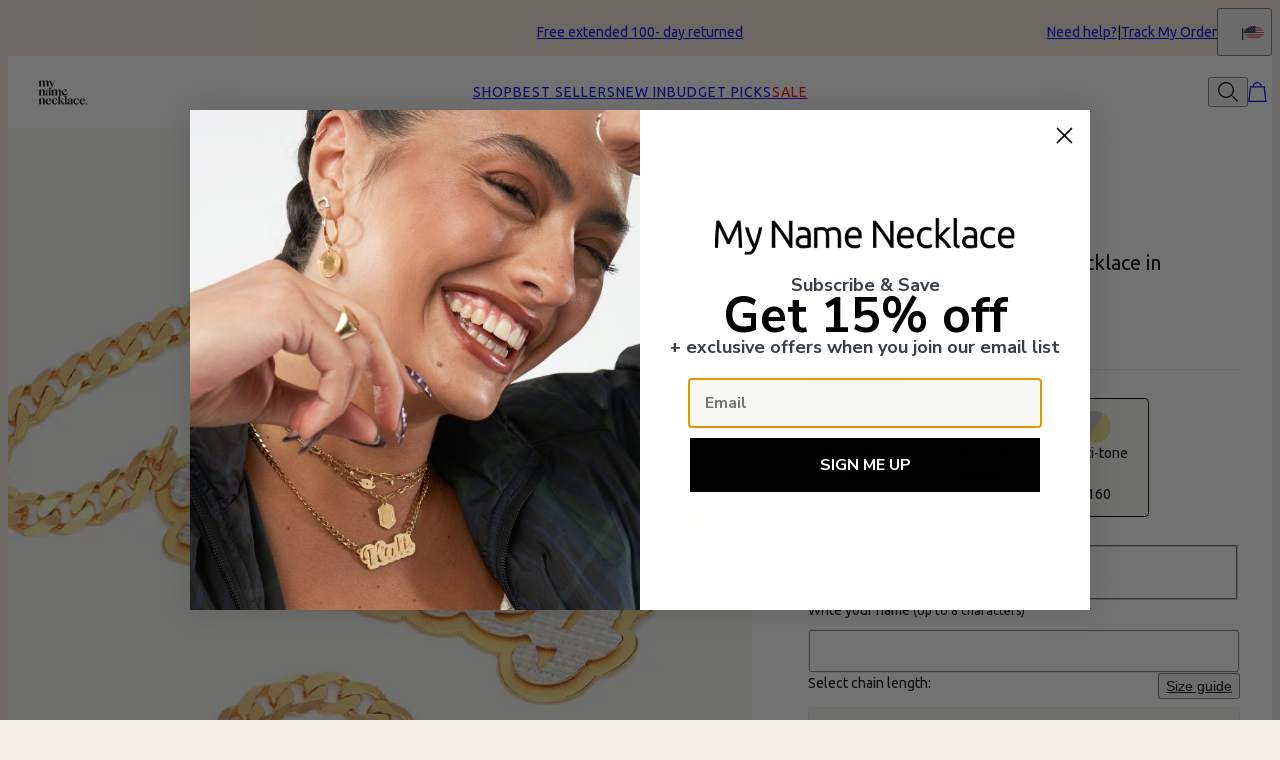

--- FILE ---
content_type: text/html; charset=utf-8
request_url: https://www.mynamenecklace.com/products/iconic-double-plated-name-necklace-in-mixed-metal?m=388
body_size: 25802
content:
<!DOCTYPE html><html lang="en" data-theme="mnn"><head id="Head1"><meta charSet="utf-8" data-next-head=""/><meta name="viewport" content="width=device-width" data-next-head=""/><link rel="icon" href="https://www.mynamenecklace.com/favicon.ico" data-next-head=""/><title data-next-head="">Iconic Double Plated Name Necklace in Mixed Metal - MyNameNecklace</title><meta name="description" content="Buy Iconic Double Plated Name Necklace in Mixed Metal from MyNameNecklace! Our personalized jewelry is the perfect gift for every occasion. Free Shipping on all orders." data-next-head=""/><meta property="fb:admins" content="715024237" data-next-head=""/><meta property="og:type" content="product" data-next-head=""/><meta property="og:title" content="Iconic Double Plated Name Necklace in Mixed Metal" data-next-head=""/><meta property="og:url" content="https://www.mynamenecklace.com/products/iconic-double-plated-name-necklace-in-mixed-metal" data-next-head=""/><meta property="og:site_name" content="My Name Necklace" data-next-head=""/><meta property="og:image" content="https://cdn.mynamenecklace.com/digital-asset/product/iconic-double-plated-name-necklace-in-mixed-metals-3-med.jpg" data-next-head=""/><meta property="product:price:amount" content="160.00" data-next-head=""/><meta property="product:price:currency" content="USD" data-next-head=""/><meta property="fb:app_id" content="432412963459585" data-next-head=""/><meta property="og:description" content="Iconic Double Plated Name Necklace because its just that - iconic. This piece features a distinctive dual-layer design, with one plate flaunting a smooth, polished gold finish while the other showcases intricatly textured silver plate, all held together by a Gold Plated gourmet chain.Forget trends, make it personal. This necklace is as one-of-a-kind as you are!18K Gold plated chain, Mixed Metal nameplateCustomizable with up to 8 charactersAvailable in 4 chain lengths" data-next-head=""/><link rel="canonical" href="https://www.mynamenecklace.com/products/iconic-double-plated-name-necklace-in-mixed-metal" data-next-head=""/><link rel="preload" href="/_next/static/media/67ea4463d4a1f79e-s.p.woff2" as="font" type="font/woff2" crossorigin="anonymous" data-next-font="size-adjust"/><link rel="preload" href="/_next/static/media/4c285fdca692ea22-s.p.woff2" as="font" type="font/woff2" crossorigin="anonymous" data-next-font="size-adjust"/><link rel="preload" href="/_next/static/media/eafabf029ad39a43-s.p.woff2" as="font" type="font/woff2" crossorigin="anonymous" data-next-font="size-adjust"/><link rel="preload" href="/_next/static/media/0484562807a97172-s.p.woff2" as="font" type="font/woff2" crossorigin="anonymous" data-next-font="size-adjust"/><link rel="preload" href="/_next/static/media/b957ea75a84b6ea7-s.p.woff2" as="font" type="font/woff2" crossorigin="anonymous" data-next-font="size-adjust"/><link rel="preload" href="/_next/static/media/33b26eb373ecdf02-s.p.woff2" as="font" type="font/woff2" crossorigin="anonymous" data-next-font="size-adjust"/><link rel="preload" href="/_next/static/media/155cae559bbd1a77-s.p.woff2" as="font" type="font/woff2" crossorigin="anonymous" data-next-font="size-adjust"/><link rel="preload" href="/_next/static/media/4de1fea1a954a5b6-s.p.woff2" as="font" type="font/woff2" crossorigin="anonymous" data-next-font="size-adjust"/><link rel="preload" href="/_next/static/media/6d664cce900333ee-s.p.woff2" as="font" type="font/woff2" crossorigin="anonymous" data-next-font="size-adjust"/><link rel="preload" href="/_next/static/media/60e25bb4822caced-s.p.woff2" as="font" type="font/woff2" crossorigin="anonymous" data-next-font="size-adjust"/><link rel="preload" href="/_next/static/media/44b65dd858ce4845-s.p.woff2" as="font" type="font/woff2" crossorigin="anonymous" data-next-font="size-adjust"/><link rel="preload" href="/_next/static/media/2cae48cd7f88b0ca-s.p.woff2" as="font" type="font/woff2" crossorigin="anonymous" data-next-font="size-adjust"/><link rel="preload" href="/_next/static/media/cf02d86d8eeb8761-s.p.woff2" as="font" type="font/woff2" crossorigin="anonymous" data-next-font="size-adjust"/><link rel="preload" href="/_next/static/media/5ecd406eb1efa076-s.p.otf" as="font" type="font/otf" crossorigin="anonymous" data-next-font="size-adjust"/><link rel="preload" href="/_next/static/media/95bb94ec555f1a40-s.p.woff2" as="font" type="font/woff2" crossorigin="anonymous" data-next-font="size-adjust"/><link rel="preload" href="/_next/static/media/540d77d291600a59-s.p.woff2" as="font" type="font/woff2" crossorigin="anonymous" data-next-font="size-adjust"/><link rel="preload" href="/_next/static/media/4290675be02ca578-s.p.woff2" as="font" type="font/woff2" crossorigin="anonymous" data-next-font="size-adjust"/><link rel="preload" href="/_next/static/media/e137d3378f144a5f-s.p.woff2" as="font" type="font/woff2" crossorigin="anonymous" data-next-font="size-adjust"/><link rel="preload" href="/_next/static/css/84abe3cfc0369943.css" as="style"/><link rel="preload" href="/_next/static/css/606d1024b658d130.css" as="style"/><link rel="preload" href="/_next/static/css/a03d6c9a685b7181.css" as="style"/><link rel="preload" href="/_next/static/css/30192c564a242193.css" as="style"/><link rel="preload" href="/_next/static/css/700a49bac2c29fd3.css" as="style"/><link rel="preload" href="/_next/static/css/f914154c45ba7ee2.css" as="style"/><link rel="preload" href="/_next/static/css/db9e6fb8111e6435.css" as="style"/><script type="application/ld+json" data-next-head="">{"@context":"https://schema.org","@type":"Product","name":"Iconic Double Plated Name Necklace in Mixed Metal","image":"https://cdn.mynamenecklace.com/digital-asset/product/iconic-double-plated-name-necklace-in-mixed-metals-3.jpg","description":"Iconic Double Plated Name Necklace because its just that - iconic. This piece features a distinctive dual-layer design, with one plate flaunting a smooth, polished gold finish while the other showcases intricatly textured silver plate, all held together by a Gold Plated gourmet chain.Forget trends, make it personal. This necklace is as one-of-a-kind as you are!18K Gold plated chain, Mixed Metal nameplateCustomizable with up to 8 charactersAvailable in 4 chain lengths","sku":"110-01-4257-72","mpn":"110-01-4257-72","offers":[{"@type":"Offer","priceCurrency":"USD","price":160,"availability":"https://schema.org/InStock","url":"https://www.mynamenecklace.com/products/iconic-double-plated-name-necklace-in-mixed-metal","seller":{"@type":"Organization","name":"My Name Necklace"},"itemCondition":"https://schema.org/NewCondition"}],"brand":{"@type":"Brand","name":"My Name Necklace"},"review":[]}</script><script type="application/ld+json" data-next-head="">{"@context":"https://schema.org","@type":"BreadcrumbList","itemListElement":[{"@type":"ListItem","position":1,"name":"Home","item":"https://www.mynamenecklace.com"},{"@type":"ListItem","position":2,"name":"Initial Necklaces","item":"https://www.mynamenecklace.com/categories/initial-necklace"}]}</script><link rel="preload" as="image" imageSrcSet="https://cdn.mynamenecklace.com/digital-asset/product/iconic-double-plated-name-necklace-in-mixed-metals-3.jpg?w=384 384w, https://cdn.mynamenecklace.com/digital-asset/product/iconic-double-plated-name-necklace-in-mixed-metals-3.jpg?w=640 640w, https://cdn.mynamenecklace.com/digital-asset/product/iconic-double-plated-name-necklace-in-mixed-metals-3.jpg?w=750 750w, https://cdn.mynamenecklace.com/digital-asset/product/iconic-double-plated-name-necklace-in-mixed-metals-3.jpg?w=828 828w, https://cdn.mynamenecklace.com/digital-asset/product/iconic-double-plated-name-necklace-in-mixed-metals-3.jpg?w=1080 1080w, https://cdn.mynamenecklace.com/digital-asset/product/iconic-double-plated-name-necklace-in-mixed-metals-3.jpg?w=1200 1200w, https://cdn.mynamenecklace.com/digital-asset/product/iconic-double-plated-name-necklace-in-mixed-metals-3.jpg?w=1920 1920w, https://cdn.mynamenecklace.com/digital-asset/product/iconic-double-plated-name-necklace-in-mixed-metals-3.jpg?w=2048 2048w, https://cdn.mynamenecklace.com/digital-asset/product/iconic-double-plated-name-necklace-in-mixed-metals-3.jpg?w=3840 3840w" imageSizes="(max-width: 768px) 100vw, 50vw" data-next-head=""/><link rel="preload" as="image" imageSrcSet="https://cdn.mynamenecklace.com/digital-asset/product/iconic-double-plated-name-necklace-in-mixed-metals-6.jpg?w=384 384w, https://cdn.mynamenecklace.com/digital-asset/product/iconic-double-plated-name-necklace-in-mixed-metals-6.jpg?w=640 640w, https://cdn.mynamenecklace.com/digital-asset/product/iconic-double-plated-name-necklace-in-mixed-metals-6.jpg?w=750 750w, https://cdn.mynamenecklace.com/digital-asset/product/iconic-double-plated-name-necklace-in-mixed-metals-6.jpg?w=828 828w, https://cdn.mynamenecklace.com/digital-asset/product/iconic-double-plated-name-necklace-in-mixed-metals-6.jpg?w=1080 1080w, https://cdn.mynamenecklace.com/digital-asset/product/iconic-double-plated-name-necklace-in-mixed-metals-6.jpg?w=1200 1200w, https://cdn.mynamenecklace.com/digital-asset/product/iconic-double-plated-name-necklace-in-mixed-metals-6.jpg?w=1920 1920w, https://cdn.mynamenecklace.com/digital-asset/product/iconic-double-plated-name-necklace-in-mixed-metals-6.jpg?w=2048 2048w, https://cdn.mynamenecklace.com/digital-asset/product/iconic-double-plated-name-necklace-in-mixed-metals-6.jpg?w=3840 3840w" imageSizes="(max-width: 768px) 100vw, 50vw" data-next-head=""/><link rel="preload" as="image" imageSrcSet="https://cdn.mynamenecklace.com/digital-asset/product/iconic-double-plated-name-necklace-in-mixed-metals-5.jpg?w=384 384w, https://cdn.mynamenecklace.com/digital-asset/product/iconic-double-plated-name-necklace-in-mixed-metals-5.jpg?w=640 640w, https://cdn.mynamenecklace.com/digital-asset/product/iconic-double-plated-name-necklace-in-mixed-metals-5.jpg?w=750 750w, https://cdn.mynamenecklace.com/digital-asset/product/iconic-double-plated-name-necklace-in-mixed-metals-5.jpg?w=828 828w, https://cdn.mynamenecklace.com/digital-asset/product/iconic-double-plated-name-necklace-in-mixed-metals-5.jpg?w=1080 1080w, https://cdn.mynamenecklace.com/digital-asset/product/iconic-double-plated-name-necklace-in-mixed-metals-5.jpg?w=1200 1200w, https://cdn.mynamenecklace.com/digital-asset/product/iconic-double-plated-name-necklace-in-mixed-metals-5.jpg?w=1920 1920w, https://cdn.mynamenecklace.com/digital-asset/product/iconic-double-plated-name-necklace-in-mixed-metals-5.jpg?w=2048 2048w, https://cdn.mynamenecklace.com/digital-asset/product/iconic-double-plated-name-necklace-in-mixed-metals-5.jpg?w=3840 3840w" imageSizes="(max-width: 768px) 100vw, 50vw" data-next-head=""/><link rel="preload" as="image" imageSrcSet="https://cdn.mynamenecklace.com/digital-asset/product/iconic-double-plated-name-necklace-in-mixed-metals-2.jpg?w=384 384w, https://cdn.mynamenecklace.com/digital-asset/product/iconic-double-plated-name-necklace-in-mixed-metals-2.jpg?w=640 640w, https://cdn.mynamenecklace.com/digital-asset/product/iconic-double-plated-name-necklace-in-mixed-metals-2.jpg?w=750 750w, https://cdn.mynamenecklace.com/digital-asset/product/iconic-double-plated-name-necklace-in-mixed-metals-2.jpg?w=828 828w, https://cdn.mynamenecklace.com/digital-asset/product/iconic-double-plated-name-necklace-in-mixed-metals-2.jpg?w=1080 1080w, https://cdn.mynamenecklace.com/digital-asset/product/iconic-double-plated-name-necklace-in-mixed-metals-2.jpg?w=1200 1200w, https://cdn.mynamenecklace.com/digital-asset/product/iconic-double-plated-name-necklace-in-mixed-metals-2.jpg?w=1920 1920w, https://cdn.mynamenecklace.com/digital-asset/product/iconic-double-plated-name-necklace-in-mixed-metals-2.jpg?w=2048 2048w, https://cdn.mynamenecklace.com/digital-asset/product/iconic-double-plated-name-necklace-in-mixed-metals-2.jpg?w=3840 3840w" imageSizes="(max-width: 768px) 100vw, 50vw" data-next-head=""/><script id="GTM_Script">
        <!-- Google Tag Manager Base Code -->
        (function(w,d,s,l,i){w[l]=w[l]||[];w[l].push({'gtm.start':
        new Date().getTime(),event:'gtm.js'});var f=d.getElementsByTagName(s)[0],
        j=d.createElement(s),dl=l!='dataLayer'?'&l='+l:'';j.async=true;j.src=
        'https://tracking.mynamenecklace.com/gtm.js?id='+i+dl;f.parentNode.insertBefore(j,f);
        })(window,document,'script','dataLayer','GTM-P5G82F4');
        <!-- End Google Tag Manager Base Code -->
      </script><script>
window.TgTrigger = function (eventType, data) {
    const fireReduxTgTrigger = function () {
        if (!window.TgTriggerEvents) {
            window.TgTriggerEvents = [];
        }
        window.TgTriggerEvents.push({ type: eventType, data: data });
    }

    fireReduxTgTrigger();
    var event = new CustomEvent(eventType, { detail: data })
    document.dispatchEvent(event);
}
</script><link rel="stylesheet" href="/_next/static/css/84abe3cfc0369943.css" data-n-g=""/><link rel="stylesheet" href="/_next/static/css/606d1024b658d130.css" data-n-p=""/><link rel="stylesheet" href="/_next/static/css/a03d6c9a685b7181.css" data-n-p=""/><link rel="stylesheet" href="/_next/static/css/30192c564a242193.css" data-n-p=""/><link rel="stylesheet" href="/_next/static/css/700a49bac2c29fd3.css" data-n-p=""/><link rel="stylesheet" href="/_next/static/css/f914154c45ba7ee2.css" data-n-p=""/><link rel="stylesheet" href="/_next/static/css/db9e6fb8111e6435.css"/><noscript data-n-css=""></noscript><script defer="" noModule="" src="/_next/static/chunks/polyfills-42372ed130431b0a.js"></script><script defer="" src="/_next/static/chunks/6468.32b2282fa41b0e9e.js"></script><script defer="" src="/_next/static/chunks/3933.d5170137ef14fdbb.js"></script><script defer="" src="/_next/static/chunks/3442.1c4bdae92f0d917d.js"></script><script defer="" src="/_next/static/chunks/1339.5665b3e9c00e0388.js"></script><script defer="" src="/_next/static/chunks/2284.55412e7063c9a831.js"></script><script defer="" src="/_next/static/chunks/5889.96b6c18348dde3f9.js"></script><script defer="" src="/_next/static/chunks/265.853f0d6f3ec0d978.js"></script><script defer="" src="/_next/static/chunks/515.b87ac4b90cf62958.js"></script><script defer="" src="/_next/static/chunks/6507.04375ae24748c229.js"></script><script defer="" src="/_next/static/chunks/1733.f63c906c0451cc09.js"></script><script defer="" src="/_next/static/chunks/9994.e86f5764c04edf33.js"></script><script src="/_next/static/chunks/webpack-cbe9d06be492acd5.js" defer=""></script><script src="/_next/static/chunks/framework-ce757b396f77691a.js" defer=""></script><script src="/_next/static/chunks/main-e3221d36e94f0401.js" defer=""></script><script src="/_next/static/chunks/pages/_app-5ab07dfee0dc5fa9.js" defer=""></script><script src="/_next/static/chunks/60db774e-7fe3586d7079a94d.js" defer=""></script><script src="/_next/static/chunks/bbce1c15-4ed80432d1ae5a01.js" defer=""></script><script src="/_next/static/chunks/4913-da0ec3ee584b7c39.js" defer=""></script><script src="/_next/static/chunks/9748-003806c4d91a86ce.js" defer=""></script><script src="/_next/static/chunks/6668-1085963b5f8282b5.js" defer=""></script><script src="/_next/static/chunks/3619-669c66486033067b.js" defer=""></script><script src="/_next/static/chunks/4855-720032184ba241bf.js" defer=""></script><script src="/_next/static/chunks/2004-d6ca4787369e865c.js" defer=""></script><script src="/_next/static/chunks/7828-d89ddc52e92f53b1.js" defer=""></script><script src="/_next/static/chunks/9749-aa6e1b47706631b4.js" defer=""></script><script src="/_next/static/chunks/2472-e3c32150f3417392.js" defer=""></script><script src="/_next/static/chunks/5470-61b8f73273c7b681.js" defer=""></script><script src="/_next/static/chunks/863-ac4bc61f2a22b7ef.js" defer=""></script><script src="/_next/static/chunks/pages/%5BsiteId%5D/%5BtargetLocale%5D/%5Bcurrency%5D/products/%5BproductId%5D/%5Bpage%5D-6604782cf5779131.js" defer=""></script><script src="/_next/static/kA0krOHU8wHzK2NCRQXnt/_buildManifest.js" defer=""></script><script src="/_next/static/kA0krOHU8wHzK2NCRQXnt/_ssgManifest.js" defer=""></script><style id="__jsx-3022058832">:where(html){--font-family-main-regular:'AnoRegular', 'AnoRegular Fallback';--font-family-main-light:'AnoHalf', 'AnoHalf Fallback';--font-family-main-bold:'AnoBold', 'AnoBold Fallback';--font-family-secondary-regular:'MafraBook', 'MafraBook Fallback';--font-family-secondary-light:'MafraLight', 'MafraLight Fallback'}</style></head><body><noscript><iframe src="https://tracking.mynamenecklace.com/ns.html?id=GTM-P5G82F4" height="0" width="0" style="display: none; visibility: hidden;"></iframe></noscript><link rel="preload" as="image" imageSrcSet="https://cdn.mynamenecklace.com/digital-asset/product/iconic-double-plated-name-necklace-in-mixed-metals-3.jpg?w=384 384w, https://cdn.mynamenecklace.com/digital-asset/product/iconic-double-plated-name-necklace-in-mixed-metals-3.jpg?w=640 640w, https://cdn.mynamenecklace.com/digital-asset/product/iconic-double-plated-name-necklace-in-mixed-metals-3.jpg?w=750 750w, https://cdn.mynamenecklace.com/digital-asset/product/iconic-double-plated-name-necklace-in-mixed-metals-3.jpg?w=828 828w, https://cdn.mynamenecklace.com/digital-asset/product/iconic-double-plated-name-necklace-in-mixed-metals-3.jpg?w=1080 1080w, https://cdn.mynamenecklace.com/digital-asset/product/iconic-double-plated-name-necklace-in-mixed-metals-3.jpg?w=1200 1200w, https://cdn.mynamenecklace.com/digital-asset/product/iconic-double-plated-name-necklace-in-mixed-metals-3.jpg?w=1920 1920w, https://cdn.mynamenecklace.com/digital-asset/product/iconic-double-plated-name-necklace-in-mixed-metals-3.jpg?w=2048 2048w, https://cdn.mynamenecklace.com/digital-asset/product/iconic-double-plated-name-necklace-in-mixed-metals-3.jpg?w=3840 3840w" imageSizes="(max-width: 768px) 100vw, 50vw"/><link rel="preload" as="image" imageSrcSet="https://cdn.mynamenecklace.com/digital-asset/product/iconic-double-plated-name-necklace-in-mixed-metals-6.jpg?w=384 384w, https://cdn.mynamenecklace.com/digital-asset/product/iconic-double-plated-name-necklace-in-mixed-metals-6.jpg?w=640 640w, https://cdn.mynamenecklace.com/digital-asset/product/iconic-double-plated-name-necklace-in-mixed-metals-6.jpg?w=750 750w, https://cdn.mynamenecklace.com/digital-asset/product/iconic-double-plated-name-necklace-in-mixed-metals-6.jpg?w=828 828w, https://cdn.mynamenecklace.com/digital-asset/product/iconic-double-plated-name-necklace-in-mixed-metals-6.jpg?w=1080 1080w, https://cdn.mynamenecklace.com/digital-asset/product/iconic-double-plated-name-necklace-in-mixed-metals-6.jpg?w=1200 1200w, https://cdn.mynamenecklace.com/digital-asset/product/iconic-double-plated-name-necklace-in-mixed-metals-6.jpg?w=1920 1920w, https://cdn.mynamenecklace.com/digital-asset/product/iconic-double-plated-name-necklace-in-mixed-metals-6.jpg?w=2048 2048w, https://cdn.mynamenecklace.com/digital-asset/product/iconic-double-plated-name-necklace-in-mixed-metals-6.jpg?w=3840 3840w" imageSizes="(max-width: 768px) 100vw, 50vw"/><link rel="preload" as="image" imageSrcSet="https://cdn.mynamenecklace.com/digital-asset/product/iconic-double-plated-name-necklace-in-mixed-metals-5.jpg?w=384 384w, https://cdn.mynamenecklace.com/digital-asset/product/iconic-double-plated-name-necklace-in-mixed-metals-5.jpg?w=640 640w, https://cdn.mynamenecklace.com/digital-asset/product/iconic-double-plated-name-necklace-in-mixed-metals-5.jpg?w=750 750w, https://cdn.mynamenecklace.com/digital-asset/product/iconic-double-plated-name-necklace-in-mixed-metals-5.jpg?w=828 828w, https://cdn.mynamenecklace.com/digital-asset/product/iconic-double-plated-name-necklace-in-mixed-metals-5.jpg?w=1080 1080w, https://cdn.mynamenecklace.com/digital-asset/product/iconic-double-plated-name-necklace-in-mixed-metals-5.jpg?w=1200 1200w, https://cdn.mynamenecklace.com/digital-asset/product/iconic-double-plated-name-necklace-in-mixed-metals-5.jpg?w=1920 1920w, https://cdn.mynamenecklace.com/digital-asset/product/iconic-double-plated-name-necklace-in-mixed-metals-5.jpg?w=2048 2048w, https://cdn.mynamenecklace.com/digital-asset/product/iconic-double-plated-name-necklace-in-mixed-metals-5.jpg?w=3840 3840w" imageSizes="(max-width: 768px) 100vw, 50vw"/><link rel="preload" as="image" imageSrcSet="https://cdn.mynamenecklace.com/digital-asset/product/iconic-double-plated-name-necklace-in-mixed-metals-2.jpg?w=384 384w, https://cdn.mynamenecklace.com/digital-asset/product/iconic-double-plated-name-necklace-in-mixed-metals-2.jpg?w=640 640w, https://cdn.mynamenecklace.com/digital-asset/product/iconic-double-plated-name-necklace-in-mixed-metals-2.jpg?w=750 750w, https://cdn.mynamenecklace.com/digital-asset/product/iconic-double-plated-name-necklace-in-mixed-metals-2.jpg?w=828 828w, https://cdn.mynamenecklace.com/digital-asset/product/iconic-double-plated-name-necklace-in-mixed-metals-2.jpg?w=1080 1080w, https://cdn.mynamenecklace.com/digital-asset/product/iconic-double-plated-name-necklace-in-mixed-metals-2.jpg?w=1200 1200w, https://cdn.mynamenecklace.com/digital-asset/product/iconic-double-plated-name-necklace-in-mixed-metals-2.jpg?w=1920 1920w, https://cdn.mynamenecklace.com/digital-asset/product/iconic-double-plated-name-necklace-in-mixed-metals-2.jpg?w=2048 2048w, https://cdn.mynamenecklace.com/digital-asset/product/iconic-double-plated-name-necklace-in-mixed-metals-2.jpg?w=3840 3840w" imageSizes="(max-width: 768px) 100vw, 50vw"/><div id="__next"><section class="announcementsBar_AnnouncementsBar__0_YZv" id="AnnouncementsBar"><style id="announcementsBar">body {
                        --layout-announcements-bar-background: #ede3db;
                        --layout-announcements-bar-text: #000000;
                    }</style><div></div><div id="AnnouncementsMessages"><div class="carousel_Carousel__o2XSn textCarousel_Carousel__8Sy6y carousel"><button id="prevundefined" type="button" class="carousel_Arrow__VUWdb carousel_Previous__QFXf1 textCarousel_ArrowsText__flXrg previousArrow" disabled="" aria-label="Previous"><svg xmlns="http://www.w3.org/2000/svg" width="1em" height="1em" fill="none" viewBox="0 0 16 16" class="Arrow_left__ktWbp"><path fill="currentColor" d="M15.53 8.53a.75.75 0 0 0 0-1.06l-4.773-4.773a.75.75 0 0 0-1.06 1.06L13.939 8l-4.242 4.243a.75.75 0 0 0 1.06 1.06zM1 8.75h14v-1.5H1z"></path></svg></button><button id="nextundefined" type="button" class="carousel_Arrow__VUWdb carousel_Next__mxxa6 textCarousel_ArrowsText__flXrg nextArrow" disabled="" aria-label="Next"><svg xmlns="http://www.w3.org/2000/svg" width="1em" height="1em" fill="none" viewBox="0 0 16 16" class="Arrow_right__tqg9E"><path fill="currentColor" d="M15.53 8.53a.75.75 0 0 0 0-1.06l-4.773-4.773a.75.75 0 0 0-1.06 1.06L13.939 8l-4.242 4.243a.75.75 0 0 0 1.06 1.06zM1 8.75h14v-1.5H1z"></path></svg></button><div class="carousel_Viewport__ftAt_"><div class="carousel_Container__UZmVM"><div class="carousel_Slide__uw6NK"><div><a data-custom-link="internal" href="/articles/return-and-cancellation-policy"> <p class="typography_text2" data-rule="text2">Free extended 100- day returned</p> </a></div></div><div class="carousel_Slide__uw6NK"><div><a data-custom-link="internal" href="/articles/shipping-information?source=TopSecureReasons"> <p class="typography_text2" data-rule="text2">Free shipping on all orders!</p> </a></div></div></div></div><div class="carousel_DotsWrapper__n7FTa carousel-dots"><div class="carousel_Dots__HY0jZ textCarousel_Dots__U7Kzj"></div></div></div></div><section class="announcementsBar_End__dg2XU"><ul id="QuickLinks" class="quickLinks_QuickLinks__2y1rL"><li><a data-custom-link="internal" href="/articles/help-center?source=tooltip"><div class="typography_text1" data-rule="text1">Need help?</div></a></li><li><a href="/ordertracking.aspx?source=TopOrderStatus" data-custom-link="external"><div class="typography_text1" data-rule="text1">Track My Order</div></a></li></ul><button type="button" class="localizationModalTrigger_LocalizationModalTrigger__FiacU" id="LocalizationModalTrigger"><span class="typography_caption2 shipping-label" data-rule="caption2">Ship to:</span><div class="localizationModalTrigger_Flag__o_t3B shipping-flag fi fi-us"></div></button></section></section><header class="header_Header__R_ib9"><button aria-label="Menu Trigger" type="button" id="menuTrigger" class="menuTrigger_MenuIcon__G7tUU"><svg class="svg-icon" viewBox="0 0 24 24" width="24px" height="24px"></svg></button><a id="headerLogo" class="headerLogo_HeaderLogo__RM60_" data-custom-link="internal" href="/"><img alt="My Name Necklace" title="My Name Necklace" loading="lazy" decoding="async" data-nimg="fill" class="logo" style="position:absolute;height:100%;width:100%;left:0;top:0;right:0;bottom:0;color:transparent" src="https://cdn.mynamenecklace.com/digital-asset/banners/Logo_Black_500px.svg"/></a><nav class="headerMenu_HeaderMenu__zbxmv" style="--color-main-brand:var(--colors-text);--color-main-brand-secondary:var(--colors-background)"><div class="headerMenu_Menu__yYC85" data-level="1"><a class="headerMenu_Link__djCNu" data-custom-link="internal" href="/categories/personalized-necklaces"><div class="typography_headline8 headerMenu_Title__REkOx" data-rule="headline8" style="color:">SHOP</div></a><div class="headerMenu_SubMenu__32yon nav-sub-menu"><div class="headerMenu_Items__SWPLN"><div class="headerMenu_Menu__yYC85" data-level="2"><a class="headerMenu_Link__djCNu" data-custom-link="internal" href="/categories/name-plate-necklaces"><div class="typography_text1 headerMenu_Title__REkOx" data-rule="text1" style="color:">Name Necklaces</div></a></div><div class="headerMenu_Menu__yYC85" data-level="2"><a class="headerMenu_Link__djCNu" data-custom-link="internal" href="/categories/silver-name-necklaces"><div class="typography_text1 headerMenu_Title__REkOx" data-rule="text1" style="color:">Silver Name Necklaces</div></a></div><div class="headerMenu_Menu__yYC85" data-level="2"><a class="headerMenu_Link__djCNu" data-custom-link="internal" href="/categories/rose-gold-name-necklaces"><div class="typography_text1 headerMenu_Title__REkOx" data-rule="text1" style="color:">Rose Gold Name Necklaces</div></a></div><div class="headerMenu_Menu__yYC85" data-level="2"><a class="headerMenu_Link__djCNu" data-custom-link="internal" href="/categories/gold-name-necklaces"><div class="typography_text1 headerMenu_Title__REkOx" data-rule="text1" style="color:">Gold Name Necklaces</div></a></div><div class="headerMenu_Menu__yYC85" data-level="2"><a class="headerMenu_Link__djCNu" data-custom-link="internal" href="/categories/diamond-name-necklaces"><div class="typography_text1 headerMenu_Title__REkOx" data-rule="text1" style="color:">Diamond Name Necklaces</div></a></div><div class="headerMenu_Menu__yYC85" data-level="2"><a class="headerMenu_Link__djCNu" data-custom-link="internal" href="/categories/initial-necklaces"><div class="typography_text1 headerMenu_Title__REkOx" data-rule="text1" style="color:">Initial Necklaces </div></a></div><div class="headerMenu_Menu__yYC85" data-level="2"><a class="headerMenu_Link__djCNu" data-custom-link="internal" href="/categories/infinity-name-necklaces"><div class="typography_text1 headerMenu_Title__REkOx" data-rule="text1" style="color:">Infinity Name Necklaces</div></a></div><div class="headerMenu_Menu__yYC85" data-level="2"><a class="headerMenu_Link__djCNu" data-custom-link="internal" href="/categories/personalized-necklaces"><div class="typography_text1 headerMenu_Title__REkOx" data-rule="text1" style="color:">Personalized Necklaces</div></a></div><div class="headerMenu_Menu__yYC85" data-level="2"><a class="headerMenu_Link__djCNu" data-custom-link="internal" href="/categories/chain-necklaces"><div class="typography_text1 headerMenu_Title__REkOx" data-rule="text1" style="color:">Chains</div></a></div></div><a class="marketingBanner_MarketingBanner__tE_hT marketing-banner" data-custom-link="internal" href="/categories/best-sellers"><img alt="Unique and Personalized" loading="lazy" width="234" height="312" decoding="async" data-nimg="1" style="color:transparent" srcSet="https://cdn.myka.com/digital-asset/banners/Name_Necklace_MNN.jpg?w=256 1x, https://cdn.myka.com/digital-asset/banners/Name_Necklace_MNN.jpg?w=640 2x" src="https://cdn.myka.com/digital-asset/banners/Name_Necklace_MNN.jpg?w=640"/><div class="marketingBanner_Text___SE3_"><div class="typography_paragraph1" data-rule="paragraph1">Unique and Personalized</div><div class="typography_text2 marketingBanner_CTA__wW_PL" data-rule="text2">Discover Gifts</div></div></a></div></div><div class="headerMenu_Menu__yYC85" data-level="1"><a class="headerMenu_Link__djCNu" data-custom-link="internal" href="/categories/best-sellers"><div class="typography_headline8 headerMenu_Title__REkOx" data-rule="headline8" style="color:">Best Sellers</div></a></div><div class="headerMenu_Menu__yYC85" data-level="1"><a class="headerMenu_Link__djCNu" data-custom-link="internal" href="/categories/arrivals"><div class="typography_headline8 headerMenu_Title__REkOx" data-rule="headline8" style="color:">NEW IN </div></a></div><div class="headerMenu_Menu__yYC85" data-level="1"><a class="headerMenu_Link__djCNu" data-custom-link="internal" href="/categories/budget-picks"><div class="typography_headline8 headerMenu_Title__REkOx" data-rule="headline8" style="color:">Budget Picks</div></a></div><div class="headerMenu_Menu__yYC85" data-level="1"><a class="headerMenu_Link__djCNu" data-custom-link="internal" href="/categories/sale"><div class="typography_headline8 headerMenu_Title__REkOx" data-rule="headline8" style="color:red">SALE</div></a></div></nav><div id="top-bar" class="header_Actions__m63jx"><button id="SearchToggle" type="button" class="searchToggle_SearchToggle__QoFqo" title="Search Products" aria-label="Search"><svg class="svg-icon" viewBox="0 0 24 24" width="24px" height="24px"></svg></button></div><div id="SearchWidget" class="searchWidget_SearchWidget__VqjO2"><div class="searchWidget_FieldWrapper__AgoVt"><div class="searchField_SearchField__GrsJD" id="SearchField"><svg class="svg-icon" viewBox="0 0 24 24" width="24px" height="24px"></svg><div class="textField_TextField__1DgZ2 searchField_TextField__tR0Gp text-field textField_NoLabel__CQ8lR no-label"><input spellCheck="false" placeholder="E.g. Gift for Her, Men Bracelet" autoComplete="nope" value=""/></div><button type="button" class="closeButton_CloseButton__O_5r7 close-btn searchField_Close__zh7E9" aria-label="Close"><svg class="svg-icon" viewBox="0 0 24 24" width="24px" height="24px"></svg></button></div></div></div></header><main id="ProductPage" class="productPage_ProductPage__DqDby"><div class="productPage_Stick__58AoD"><div class="mediaGallery_MediaGalleryContainer__NGS_j scroll-after-namepreview"><div class="carousel_Carousel__o2XSn mediaGallery_MediaGallery__L_Kcg carousel" id="product_gallery"><button id="prevundefined" type="button" class="carousel_Arrow__VUWdb carousel_Previous__QFXf1 mediaGallery_Arrows__kbToz previousArrow" disabled="" aria-label="Previous"><svg xmlns="http://www.w3.org/2000/svg" width="1em" height="1em" fill="none" viewBox="0 0 16 16" class="Arrow_left__ktWbp"><path fill="currentColor" d="M15.53 8.53a.75.75 0 0 0 0-1.06l-4.773-4.773a.75.75 0 0 0-1.06 1.06L13.939 8l-4.242 4.243a.75.75 0 0 0 1.06 1.06zM1 8.75h14v-1.5H1z"></path></svg></button><button id="nextundefined" type="button" class="carousel_Arrow__VUWdb carousel_Next__mxxa6 mediaGallery_Arrows__kbToz nextArrow" disabled="" aria-label="Next"><svg xmlns="http://www.w3.org/2000/svg" width="1em" height="1em" fill="none" viewBox="0 0 16 16" class="Arrow_right__tqg9E"><path fill="currentColor" d="M15.53 8.53a.75.75 0 0 0 0-1.06l-4.773-4.773a.75.75 0 0 0-1.06 1.06L13.939 8l-4.242 4.243a.75.75 0 0 0 1.06 1.06zM1 8.75h14v-1.5H1z"></path></svg></button><div class="carousel_Viewport__ftAt_"><div class="carousel_Container__UZmVM mediaGallery_Container__URsv_"><div class="carousel_Slide__uw6NK mediaGallery_Slide__roIT8"><div class="mediaGallery_Slide__roIT8"><div class="customZoom_CustomZoom__FG1LC image-gallery-image"><div class="productImage_ProductImage___6gTM customZoom_Image__JKyls product-grid-item-image"><img alt="Iconic Double Plated Name Necklace in Mixed Metal-1 product photo" title="Iconic Double Plated Name Necklace in Mixed Metal-1" width="1000" height="1000" decoding="async" data-nimg="1" class="productImage_Main__IFCNN" style="color:transparent" sizes="(max-width: 768px) 100vw, 50vw" srcSet="https://cdn.mynamenecklace.com/digital-asset/product/iconic-double-plated-name-necklace-in-mixed-metals-3.jpg?w=384 384w, https://cdn.mynamenecklace.com/digital-asset/product/iconic-double-plated-name-necklace-in-mixed-metals-3.jpg?w=640 640w, https://cdn.mynamenecklace.com/digital-asset/product/iconic-double-plated-name-necklace-in-mixed-metals-3.jpg?w=750 750w, https://cdn.mynamenecklace.com/digital-asset/product/iconic-double-plated-name-necklace-in-mixed-metals-3.jpg?w=828 828w, https://cdn.mynamenecklace.com/digital-asset/product/iconic-double-plated-name-necklace-in-mixed-metals-3.jpg?w=1080 1080w, https://cdn.mynamenecklace.com/digital-asset/product/iconic-double-plated-name-necklace-in-mixed-metals-3.jpg?w=1200 1200w, https://cdn.mynamenecklace.com/digital-asset/product/iconic-double-plated-name-necklace-in-mixed-metals-3.jpg?w=1920 1920w, https://cdn.mynamenecklace.com/digital-asset/product/iconic-double-plated-name-necklace-in-mixed-metals-3.jpg?w=2048 2048w, https://cdn.mynamenecklace.com/digital-asset/product/iconic-double-plated-name-necklace-in-mixed-metals-3.jpg?w=3840 3840w" src="https://cdn.mynamenecklace.com/digital-asset/product/iconic-double-plated-name-necklace-in-mixed-metals-3.jpg?w=3840"/></div></div></div></div><div class="carousel_Slide__uw6NK mediaGallery_Slide__roIT8"><div class="mediaGallery_Slide__roIT8"><div class="customZoom_CustomZoom__FG1LC image-gallery-image"><div class="productImage_ProductImage___6gTM customZoom_Image__JKyls product-grid-item-image"><img alt="Iconic Double Plated Name Necklace in Mixed Metal-4 product photo" title="Iconic Double Plated Name Necklace in Mixed Metal-4" width="1000" height="1000" decoding="async" data-nimg="1" class="productImage_Main__IFCNN" style="color:transparent" sizes="(max-width: 768px) 100vw, 50vw" srcSet="https://cdn.mynamenecklace.com/digital-asset/product/iconic-double-plated-name-necklace-in-mixed-metals-6.jpg?w=384 384w, https://cdn.mynamenecklace.com/digital-asset/product/iconic-double-plated-name-necklace-in-mixed-metals-6.jpg?w=640 640w, https://cdn.mynamenecklace.com/digital-asset/product/iconic-double-plated-name-necklace-in-mixed-metals-6.jpg?w=750 750w, https://cdn.mynamenecklace.com/digital-asset/product/iconic-double-plated-name-necklace-in-mixed-metals-6.jpg?w=828 828w, https://cdn.mynamenecklace.com/digital-asset/product/iconic-double-plated-name-necklace-in-mixed-metals-6.jpg?w=1080 1080w, https://cdn.mynamenecklace.com/digital-asset/product/iconic-double-plated-name-necklace-in-mixed-metals-6.jpg?w=1200 1200w, https://cdn.mynamenecklace.com/digital-asset/product/iconic-double-plated-name-necklace-in-mixed-metals-6.jpg?w=1920 1920w, https://cdn.mynamenecklace.com/digital-asset/product/iconic-double-plated-name-necklace-in-mixed-metals-6.jpg?w=2048 2048w, https://cdn.mynamenecklace.com/digital-asset/product/iconic-double-plated-name-necklace-in-mixed-metals-6.jpg?w=3840 3840w" src="https://cdn.mynamenecklace.com/digital-asset/product/iconic-double-plated-name-necklace-in-mixed-metals-6.jpg?w=3840"/></div></div></div></div><div class="carousel_Slide__uw6NK mediaGallery_Slide__roIT8"><div class="mediaGallery_Slide__roIT8"><div class="customZoom_CustomZoom__FG1LC image-gallery-image"><div class="productImage_ProductImage___6gTM customZoom_Image__JKyls product-grid-item-image"><img alt="Iconic Double Plated Name Necklace in Mixed Metal-2 product photo" title="Iconic Double Plated Name Necklace in Mixed Metal-2" width="1000" height="1000" decoding="async" data-nimg="1" class="productImage_Main__IFCNN" style="color:transparent" sizes="(max-width: 768px) 100vw, 50vw" srcSet="https://cdn.mynamenecklace.com/digital-asset/product/iconic-double-plated-name-necklace-in-mixed-metals-5.jpg?w=384 384w, https://cdn.mynamenecklace.com/digital-asset/product/iconic-double-plated-name-necklace-in-mixed-metals-5.jpg?w=640 640w, https://cdn.mynamenecklace.com/digital-asset/product/iconic-double-plated-name-necklace-in-mixed-metals-5.jpg?w=750 750w, https://cdn.mynamenecklace.com/digital-asset/product/iconic-double-plated-name-necklace-in-mixed-metals-5.jpg?w=828 828w, https://cdn.mynamenecklace.com/digital-asset/product/iconic-double-plated-name-necklace-in-mixed-metals-5.jpg?w=1080 1080w, https://cdn.mynamenecklace.com/digital-asset/product/iconic-double-plated-name-necklace-in-mixed-metals-5.jpg?w=1200 1200w, https://cdn.mynamenecklace.com/digital-asset/product/iconic-double-plated-name-necklace-in-mixed-metals-5.jpg?w=1920 1920w, https://cdn.mynamenecklace.com/digital-asset/product/iconic-double-plated-name-necklace-in-mixed-metals-5.jpg?w=2048 2048w, https://cdn.mynamenecklace.com/digital-asset/product/iconic-double-plated-name-necklace-in-mixed-metals-5.jpg?w=3840 3840w" src="https://cdn.mynamenecklace.com/digital-asset/product/iconic-double-plated-name-necklace-in-mixed-metals-5.jpg?w=3840"/></div></div></div></div><div class="carousel_Slide__uw6NK mediaGallery_Slide__roIT8"><div class="mediaGallery_Slide__roIT8"><div class="customZoom_CustomZoom__FG1LC image-gallery-image"><div class="productImage_ProductImage___6gTM customZoom_Image__JKyls product-grid-item-image"><img alt="Iconic Double Plated Name Necklace in Mixed Metal-5 product photo" title="Iconic Double Plated Name Necklace in Mixed Metal-5" width="1000" height="1000" decoding="async" data-nimg="1" class="productImage_Main__IFCNN" style="color:transparent" sizes="(max-width: 768px) 100vw, 50vw" srcSet="https://cdn.mynamenecklace.com/digital-asset/product/iconic-double-plated-name-necklace-in-mixed-metals-2.jpg?w=384 384w, https://cdn.mynamenecklace.com/digital-asset/product/iconic-double-plated-name-necklace-in-mixed-metals-2.jpg?w=640 640w, https://cdn.mynamenecklace.com/digital-asset/product/iconic-double-plated-name-necklace-in-mixed-metals-2.jpg?w=750 750w, https://cdn.mynamenecklace.com/digital-asset/product/iconic-double-plated-name-necklace-in-mixed-metals-2.jpg?w=828 828w, https://cdn.mynamenecklace.com/digital-asset/product/iconic-double-plated-name-necklace-in-mixed-metals-2.jpg?w=1080 1080w, https://cdn.mynamenecklace.com/digital-asset/product/iconic-double-plated-name-necklace-in-mixed-metals-2.jpg?w=1200 1200w, https://cdn.mynamenecklace.com/digital-asset/product/iconic-double-plated-name-necklace-in-mixed-metals-2.jpg?w=1920 1920w, https://cdn.mynamenecklace.com/digital-asset/product/iconic-double-plated-name-necklace-in-mixed-metals-2.jpg?w=2048 2048w, https://cdn.mynamenecklace.com/digital-asset/product/iconic-double-plated-name-necklace-in-mixed-metals-2.jpg?w=3840 3840w" src="https://cdn.mynamenecklace.com/digital-asset/product/iconic-double-plated-name-necklace-in-mixed-metals-2.jpg?w=3840"/></div></div></div></div><div class="carousel_Slide__uw6NK mediaGallery_Slide__roIT8"><div class="mediaGallery_Slide__roIT8"><div class="customZoom_CustomZoom__FG1LC image-gallery-image"><div class="productImage_ProductImage___6gTM customZoom_Image__JKyls product-grid-item-image"><img alt="Iconic Double Plated Name Necklace in Mixed Metal-3 product photo" title="Iconic Double Plated Name Necklace in Mixed Metal-3" loading="lazy" width="1000" height="1000" decoding="async" data-nimg="1" class="productImage_Main__IFCNN" style="color:transparent" sizes="(max-width: 768px) 100vw, 50vw" srcSet="https://cdn.mynamenecklace.com/digital-asset/product/iconic-double-plated-name-necklace-in-mixed-metals-1.jpg?w=384 384w, https://cdn.mynamenecklace.com/digital-asset/product/iconic-double-plated-name-necklace-in-mixed-metals-1.jpg?w=640 640w, https://cdn.mynamenecklace.com/digital-asset/product/iconic-double-plated-name-necklace-in-mixed-metals-1.jpg?w=750 750w, https://cdn.mynamenecklace.com/digital-asset/product/iconic-double-plated-name-necklace-in-mixed-metals-1.jpg?w=828 828w, https://cdn.mynamenecklace.com/digital-asset/product/iconic-double-plated-name-necklace-in-mixed-metals-1.jpg?w=1080 1080w, https://cdn.mynamenecklace.com/digital-asset/product/iconic-double-plated-name-necklace-in-mixed-metals-1.jpg?w=1200 1200w, https://cdn.mynamenecklace.com/digital-asset/product/iconic-double-plated-name-necklace-in-mixed-metals-1.jpg?w=1920 1920w, https://cdn.mynamenecklace.com/digital-asset/product/iconic-double-plated-name-necklace-in-mixed-metals-1.jpg?w=2048 2048w, https://cdn.mynamenecklace.com/digital-asset/product/iconic-double-plated-name-necklace-in-mixed-metals-1.jpg?w=3840 3840w" src="https://cdn.mynamenecklace.com/digital-asset/product/iconic-double-plated-name-necklace-in-mixed-metals-1.jpg?w=3840"/></div></div></div></div><div class="carousel_Slide__uw6NK mediaGallery_Slide__roIT8"><div class="mediaGallery_Slide__roIT8"><div class="customZoom_CustomZoom__FG1LC image-gallery-image"><div class="productImage_ProductImage___6gTM customZoom_Image__JKyls product-grid-item-image"><img alt="Iconic Double Plated Name Necklace in Mixed Metal-6 product photo" title="Iconic Double Plated Name Necklace in Mixed Metal-6" loading="lazy" width="1000" height="1000" decoding="async" data-nimg="1" class="productImage_Main__IFCNN" style="color:transparent" sizes="(max-width: 768px) 100vw, 50vw" srcSet="https://cdn.mynamenecklace.com/digital-asset/product/iconic-double-plated-name-necklace-in-mixed-metals-4.jpg?w=384 384w, https://cdn.mynamenecklace.com/digital-asset/product/iconic-double-plated-name-necklace-in-mixed-metals-4.jpg?w=640 640w, https://cdn.mynamenecklace.com/digital-asset/product/iconic-double-plated-name-necklace-in-mixed-metals-4.jpg?w=750 750w, https://cdn.mynamenecklace.com/digital-asset/product/iconic-double-plated-name-necklace-in-mixed-metals-4.jpg?w=828 828w, https://cdn.mynamenecklace.com/digital-asset/product/iconic-double-plated-name-necklace-in-mixed-metals-4.jpg?w=1080 1080w, https://cdn.mynamenecklace.com/digital-asset/product/iconic-double-plated-name-necklace-in-mixed-metals-4.jpg?w=1200 1200w, https://cdn.mynamenecklace.com/digital-asset/product/iconic-double-plated-name-necklace-in-mixed-metals-4.jpg?w=1920 1920w, https://cdn.mynamenecklace.com/digital-asset/product/iconic-double-plated-name-necklace-in-mixed-metals-4.jpg?w=2048 2048w, https://cdn.mynamenecklace.com/digital-asset/product/iconic-double-plated-name-necklace-in-mixed-metals-4.jpg?w=3840 3840w" src="https://cdn.mynamenecklace.com/digital-asset/product/iconic-double-plated-name-necklace-in-mixed-metals-4.jpg?w=3840"/></div></div></div></div></div></div><div class="carousel_DotsWrapper__n7FTa carousel-dots"><div class="carousel_Dots__HY0jZ mediaGallery_Dots__FCn1U"></div></div></div></div><div class="productPage_Main__kDHZf"><nav id="ProductBreadcrumbs" class="breadcrumbs_ProductBreadcrumbs__lX8_L"><ol><li><a class="breadcrumbs_Link__wRwPw" data-custom-link="internal" href="/"><div class="typography_caption1" data-rule="caption1">Home</div><svg class="svg-icon" viewBox="0 0 24 24" width="24px" height="24px"></svg></a></li><li><a class="breadcrumbs_Link__wRwPw" data-custom-link="internal" href="/categories/initial-necklace"><div class="typography_caption1" data-rule="caption1">Initial Necklaces</div></a></li></ol></nav><div class="productPage_MainInfo__RRMfG"><h1 class="typography_headline4 productName_ProductName__AUfrw" data-rule="headline4" id="ProductName">Iconic Double Plated Name Necklace in Mixed Metal</h1><div id="MainProductPrices" class="price_ProductPrices__ZFRUp mainProductPrices_MainProductPrices__r4PxD product-prices"><div class="typography_text6 price_Selling__9HODW selling-price" data-rule="text6">$160</div></div></div><div class="crossSellSkeleton_Skeleton__oEOd_"><div class="crossSellSkeleton_SkeletonTitle__VA7Ms"></div><div class="crossSellSkeleton_SkeletonItem__jwaVS"></div></div><div class="typography_headline12 productSubtotal_ProductSubtotal__qvMMe" data-rule="headline12">Subtotal<!-- -->:<div class="productSubtotal_PricesWrapper__3Jeeb"><div class="price_ProductPrices__ZFRUp product-prices"><div class="typography_text6 price_Selling__9HODW selling-price" data-rule="text6">$160</div></div></div></div><button class="button_a2c" id="AddToCart"><span>ADD TO BAG</span></button><section id="ProductPurchaseMessages" class="purchaseMessages_ProductPurchaseMessages__nZ5_1"><div class="purchaseMessages_MessageItem__6s9Qt message-item"><img alt="Free Shipping" title="Free Shipping" loading="lazy" width="32" height="32" decoding="async" data-nimg="1" class="purchaseMessages_Image__8j1g3" style="color:transparent" srcSet="https://cdn.mynamenecklace.com/digital-asset/banners/New_USPS_Free__Shipping.svg?w=32 1x, https://cdn.mynamenecklace.com/digital-asset/banners/New_USPS_Free__Shipping.svg?w=64 2x" src="https://cdn.mynamenecklace.com/digital-asset/banners/New_USPS_Free__Shipping.svg?w=64"/><div class="typography_text1" data-rule="text1"><div>Free Shipping</div></div></div><div class="purchaseMessages_MessageItem__6s9Qt message-item"><img alt="Free 100-Day Returns" title="Free 100-Day Returns" loading="lazy" width="32" height="32" decoding="async" data-nimg="1" class="purchaseMessages_Image__8j1g3" style="color:transparent" srcSet="https://cdn.mynamenecklace.com/digital-asset/banners/New_USPS_100_Day_Return.svg?w=32 1x, https://cdn.mynamenecklace.com/digital-asset/banners/New_USPS_100_Day_Return.svg?w=64 2x" src="https://cdn.mynamenecklace.com/digital-asset/banners/New_USPS_100_Day_Return.svg?w=64"/><div class="typography_text1" data-rule="text1"><div>Free 100-Day Returns</div></div></div></section></div></div><div class="productPage_SurfaceTwo__aPNze"><section id="productInformation" class="productInformation_ProductInformation__XUPjt"><div class="AccordionGroup_AccordionGroup__IOMx8 productInformation_Tabs__eGynl AccordionGroup_normal-sm__f5itA AccordionGroup_tabs-md__0Noa0" id="ProductInfoGroup"><ul class="AccordionGroup_TabSwitch__o0nSI"><li class="AccordionGroup_Tab__elsn5"><button type="button"><div class="typography_headline9" data-rule="headline9">Description</div></button></li><li class="AccordionGroup_Tab__elsn5"><button type="button"><div class="typography_headline9" data-rule="headline9">Instructions</div></button></li><li class="AccordionGroup_Tab__elsn5"><button type="button"><div class="typography_headline9" data-rule="headline9">Size &amp; Materials</div></button></li><li class="AccordionGroup_Tab__elsn5"><button type="button"><div class="typography_headline9" data-rule="headline9">Shipping &amp; Returns</div></button></li></ul><div class="AccordionGroup_Items__gCxwV accordion-group-items"><div class="Accordion_Accordion__1iX8E accordion productInformation_Accordion__u4O1M"><div class="summary Accordion_Summary__JCEKG"><div class="typography_headline9" data-rule="headline9">Description</div><svg class="svg-icon" viewBox="0 0 24 24" width="24px" height="24px"></svg></div><div class="content Accordion_Content__vkhzs"><div class="content-inner Accordion_Inner__2V1JE"><div class="description_Description__8yExe">Iconic Double Plated Name Necklace because its just that - iconic. This piece features a distinctive dual-layer design, with one plate flaunting a smooth, polished gold finish while the other showcases intricatly textured silver plate, all held together by a Gold Plated gourmet chain.<p><style type="text/css"><!--td {border: 1px solid #cccccc;}br {mso-data-placement:same-cell;}--></style>Forget trends, make it <a href="https://www.mynamenecklace.com/categories/personalized-necklaces">personal</a>. This necklace is as one-of-a-kind as you are!</p><ul><li>18K Gold plated chain, Mixed Metal nameplate</li><li>Customizable with up to 8 characters</li><li>Available in 4 chain lengths</li></ul></div></div></div></div><div class="Accordion_Accordion__1iX8E accordion productInformation_Accordion__u4O1M"><div class="summary Accordion_Summary__JCEKG"><div class="typography_headline9" data-rule="headline9">Instructions</div><svg class="svg-icon" viewBox="0 0 24 24" width="24px" height="24px"></svg></div><div class="content Accordion_Content__vkhzs"><div class="content-inner Accordion_Inner__2V1JE"><div class="instructions_Instructions__x3ppK instructions_Markup__LnD00"><div><div class="ProductGlossary">Please feel free to <a href="https://www.mynamenecklace.com/articles/help-center">Contact us</a> with any special requests or questions.</div></div></div></div></div></div><div class="Accordion_Accordion__1iX8E accordion productInformation_Accordion__u4O1M"><div class="summary Accordion_Summary__JCEKG"><div class="typography_headline9" data-rule="headline9">Size &amp; Materials</div><svg class="svg-icon" viewBox="0 0 24 24" width="24px" height="24px"></svg></div><div class="content Accordion_Content__vkhzs"><div class="content-inner Accordion_Inner__2V1JE"><div class="material_Information__k3Mgc"><ul id="infoTabMaterialList" class="tab-info-list"><li><div class="material_Title__KNRPR">Size &amp; Material</div><div></div></li><li><div class="material_Title__KNRPR">ID</div><div>110-01-4257-72</div></li><li><div class="material_Title__KNRPR">Main Material</div><div>Mixed material</div></li><li><div class="material_Title__KNRPR">Chain Length</div><div>14&quot; / 16&quot; / 18&quot; / 20&quot;</div></li><li><div class="material_Title__KNRPR">Pendant Measurements</div><div>15.98mm x 54.99mm / 0.63&quot; x 2.17&quot;</div></li><li><div class="material_Title__KNRPR">Pendant Thickness</div><div>2.29mm / 0.09&quot;</div></li></ul></div></div></div></div><div class="Accordion_Accordion__1iX8E accordion productInformation_Accordion__u4O1M"><div class="summary Accordion_Summary__JCEKG"><div class="typography_headline9" data-rule="headline9">Shipping &amp; Returns</div><svg class="svg-icon" viewBox="0 0 24 24" width="24px" height="24px"></svg></div><div class="content Accordion_Content__vkhzs"><div class="content-inner Accordion_Inner__2V1JE"></div></div></div></div></div></section></div><div></div><div><div class="container_Container__WVnHX container"></div></div></main><footer class="footer_Footer__uueD0"><div class="footer_SocialBox__gF238" id="footerTop"></div><div id="FooterMenu" class="expandableMenu_ExpandableMenu__utqvs accordion" style="--color-main-brand:var(--colors-text);--color-main-brand-secondary:var(--colors-background)"><div class="expandable_Expandable__HQ8Lq expandableMenu_Menu__hbxcA expandable"><div class="summary_Summary__JmcDw expandableMenu_Summary__zMk27 summary" id="FooterMenu-Shop By"><span class="expandableMenu_Link__O2WJA" data-custom-link="span"><span class="typography_headline8" data-rule="headline8" style="color:">Shop By</span></span><button class="toggle_Toggle__BwYTC expandable_toggle"><svg class="svg-icon" viewBox="0 0 24 24" width="24px" height="24px"></svg></button></div><div class="content_Content__rJbYV expandableMenu_Content__nKmxo content"><div class="content_Inner__pMe3e content-inner"><div class="accordion"><div class="expandable_Expandable__HQ8Lq expandableMenu_Menu__hbxcA expandable"><div class="summary_Summary__JmcDw expandableMenu_Summary__zMk27 summary" id="FooterMenu-Name Necklaces"><a class="expandableMenu_Link__O2WJA" data-custom-link="internal" href="/categories/name-plate-necklaces"><span class="typography_text1" data-rule="text1" style="color:">Name Necklaces</span></a></div></div><div class="expandable_Expandable__HQ8Lq expandableMenu_Menu__hbxcA expandable"><div class="summary_Summary__JmcDw expandableMenu_Summary__zMk27 summary" id="FooterMenu-Personalized Necklaces"><a class="expandableMenu_Link__O2WJA" data-custom-link="internal" href="/categories/personalized-necklaces"><span class="typography_text1" data-rule="text1" style="color:">Personalized Necklaces</span></a></div></div><div class="expandable_Expandable__HQ8Lq expandableMenu_Menu__hbxcA expandable"><div class="summary_Summary__JmcDw expandableMenu_Summary__zMk27 summary" id="FooterMenu-Infinity Necklaces"><a class="expandableMenu_Link__O2WJA" data-custom-link="internal" href="/categories/infinity-name-necklaces"><span class="typography_text1" data-rule="text1" style="color:">Infinity Necklaces</span></a></div></div><div class="expandable_Expandable__HQ8Lq expandableMenu_Menu__hbxcA expandable"><div class="summary_Summary__JmcDw expandableMenu_Summary__zMk27 summary" id="FooterMenu-SALE"><a class="expandableMenu_Link__O2WJA" data-custom-link="internal" href="/categories/sale"><span class="typography_text1" data-rule="text1" style="color:">SALE</span></a></div></div></div></div></div></div><div class="expandable_Expandable__HQ8Lq expandableMenu_Menu__hbxcA expandable"><div class="summary_Summary__JmcDw expandableMenu_Summary__zMk27 summary" id="FooterMenu-Need Help?"><span class="expandableMenu_Link__O2WJA" data-custom-link="span"><span class="typography_headline8" data-rule="headline8" style="color:">Need Help?</span></span><button class="toggle_Toggle__BwYTC expandable_toggle"><svg class="svg-icon" viewBox="0 0 24 24" width="24px" height="24px"></svg></button></div><div class="content_Content__rJbYV expandableMenu_Content__nKmxo content"><div class="content_Inner__pMe3e content-inner"><div class="accordion"><div class="expandable_Expandable__HQ8Lq expandableMenu_Menu__hbxcA expandable"><div class="summary_Summary__JmcDw expandableMenu_Summary__zMk27 summary" id="FooterMenu-Help Center"><a class="expandableMenu_Link__O2WJA" data-custom-link="internal" href="/articles/help-center"><span class="typography_text1" data-rule="text1" style="color:">Help Center</span></a></div></div><div class="expandable_Expandable__HQ8Lq expandableMenu_Menu__hbxcA expandable"><div class="summary_Summary__JmcDw expandableMenu_Summary__zMk27 summary" id="FooterMenu-Order Tracking"><a href="/OrderTracking.aspx" class="expandableMenu_Link__O2WJA" data-custom-link="external"><span class="typography_text1" data-rule="text1" style="color:">Order Tracking</span></a></div></div><div class="expandable_Expandable__HQ8Lq expandableMenu_Menu__hbxcA expandable"><div class="summary_Summary__JmcDw expandableMenu_Summary__zMk27 summary" id="FooterMenu-Delivery Information"><a class="expandableMenu_Link__O2WJA" data-custom-link="internal" href="/articles/shipping-information"><span class="typography_text1" data-rule="text1" style="color:">Delivery Information</span></a></div></div><div class="expandable_Expandable__HQ8Lq expandableMenu_Menu__hbxcA expandable"><div class="summary_Summary__JmcDw expandableMenu_Summary__zMk27 summary" id="FooterMenu-Payment"><a class="expandableMenu_Link__O2WJA" data-custom-link="internal" href="/articles/payment-policy"><span class="typography_text1" data-rule="text1" style="color:">Payment</span></a></div></div></div></div></div></div><div class="expandable_Expandable__HQ8Lq expandableMenu_Menu__hbxcA expandable"><div class="summary_Summary__JmcDw expandableMenu_Summary__zMk27 summary" id="FooterMenu-About"><span class="expandableMenu_Link__O2WJA" data-custom-link="span"><span class="typography_headline8" data-rule="headline8" style="color:">About</span></span><button class="toggle_Toggle__BwYTC expandable_toggle"><svg class="svg-icon" viewBox="0 0 24 24" width="24px" height="24px"></svg></button></div><div class="content_Content__rJbYV expandableMenu_Content__nKmxo content"><div class="content_Inner__pMe3e content-inner"><div class="accordion"><div class="expandable_Expandable__HQ8Lq expandableMenu_Menu__hbxcA expandable"><div class="summary_Summary__JmcDw expandableMenu_Summary__zMk27 summary" id="FooterMenu-About Us"><a class="expandableMenu_Link__O2WJA" data-custom-link="internal" href="/articles/about-us"><span class="typography_text1" data-rule="text1" style="color:">About Us</span></a></div></div><div class="expandable_Expandable__HQ8Lq expandableMenu_Menu__hbxcA expandable"><div class="summary_Summary__JmcDw expandableMenu_Summary__zMk27 summary" id="FooterMenu-Terms and Conditions"><a class="expandableMenu_Link__O2WJA" data-custom-link="internal" href="/articles/terms-and-conditions"><span class="typography_text1" data-rule="text1" style="color:">Terms and Conditions</span></a></div></div><div class="expandable_Expandable__HQ8Lq expandableMenu_Menu__hbxcA expandable"><div class="summary_Summary__JmcDw expandableMenu_Summary__zMk27 summary" id="FooterMenu-Return Policy"><a class="expandableMenu_Link__O2WJA" data-custom-link="internal" href="/articles/return-and-cancellation-policy"><span class="typography_text1" data-rule="text1" style="color:">Return Policy</span></a></div></div><div class="expandable_Expandable__HQ8Lq expandableMenu_Menu__hbxcA expandable"><div class="summary_Summary__JmcDw expandableMenu_Summary__zMk27 summary" id="FooterMenu-Privacy Policy"><a class="expandableMenu_Link__O2WJA" data-custom-link="internal" href="/articles/privacy-policy"><span class="typography_text1" data-rule="text1" style="color:">Privacy Policy</span></a></div></div></div></div></div></div></div><div id="paymentMethodsIcons" class="paymentIcons_PaymentIcons__Z5zad"></div><div class="typography_text1 copyrightsText" data-rule="text1" id="copyrights"><p>Copyright © 2006-2025 MyNameNecklace</p><p>All rights reserved</p></div></footer><div class="overlay_Overlay__6IWBR"></div></div><script id="__NEXT_DATA__" type="application/json">{"props":{"pageProps":{"fallback":{"localization":{"siteId":52,"brand":"mnn","country":"us","url":"https://www.mynamenecklace.com","host":"https://us.mynamenecklace.com","environment":"production","supportedCurrencies":["USD"],"targetCountries":["us"],"publicAPI":"https://api.mynamenecklace.com","cdn":"https://cdn.mynamenecklace.com","currency":"USD","targetLocale":"default","query":{"m":"388"},"productId":"iconic-double-plated-name-necklace-in-mixed-metal","brandName":"My Name Necklace","theme":"mnn","locale":"en-US","multiCurrency":{"isMultiCurrencyEnabled":false,"localizationModalTranslations":{"headerTitle":"UPDATE COUNTRY","bodyText":"We ship to over 140 locations worldwide through our international service providers.","label_1":"Ship to:","label_2":"Choose your currency:","cancel_btn":"Cancel","save_btn":"UPDATE"},"geoPopupTranslations":{"locationText":"Your location is set to:","first_option":"Shop in %currency%","second_option":"Get shipping options for %country%","continue_btn":"Continue","change_locale_btn":"Change country/currency"},"geoSitePopupTranslations":{"feature_toggle":false,"text_1":"Looks like you're shopping from %countryName%","text_2":"Enjoy a better shopping experience on your local site","target_btn":"Visit %targetSiteUrl%","stay_btn":"Stay on %currentSiteUrl%"}},"translations":{"freePrice":"FREE","youSaved":"You Save:"}},"siteData":{"siteId":52,"brand":"mnn","country":"us","url":"https://www.mynamenecklace.com","host":"https://us.mynamenecklace.com","environment":"production","supportedCurrencies":["USD"],"targetCountries":["us"],"publicAPI":"https://api.mynamenecklace.com","cdn":"https://cdn.mynamenecklace.com","currency":"USD","targetLocale":"default","query":{"m":"388"},"productId":"iconic-double-plated-name-necklace-in-mixed-metal"},"SEO":{"globalSchema":"{\"@context\":\"https://schema.org\",\"@type\":\"Organization\",\"name\":\"My Name Necklace\",\"url\":\"https://www.mynamenecklace.com/\",\"logo\":\"https://cdn.mynamenecklace.com/digital-asset/banners/MNNUSSiteLogo.png\"}","productAltPrefix":"product photo"},"layout":{"quickLinks":[{"text":"Need help?","link":"/articles/help-center?source=tooltip"},{"text":"Track My Order","link":"/ordertracking.aspx?source=TopOrderStatus"}],"announcementsBar":{"backgroundColor":"#ede3db","textColor":"#000000"},"announcements":[{"text":"Free extended 100- day returned","link":"/articles/return-and-cancellation-policy"},{"text":"Free shipping on all orders!","link":"/articles/shipping-information?source=TopSecureReasons"}],"newsletter":{"trigger":{"title":"","klaviyo_form_mb":"","klaviyo_form_dt":""},"form":{"title":"SUBSCRIBE \u0026 SAVE","titleMessage":"Join Our Email List \u0026 Get 15% Off","subTitle":"Exclusive sales and promotions straight to your inbox","successMessage":"\u003ch2\u003eThanks for signing up!\u003c/h2\u003e\u003ch4\u003eCheck your inbox for your first exclusive offer\u003c/h4\u003e"}},"navigation":{"sidebarMarkup":"","mainMenu":[{"id":106093,"level":1,"link":"/categories/personalized-necklaces","imgBefore":"","title":"SHOP","imgAfter":"","cssItem":"RegMenu","color":" ","openByDefault":true,"children":[{"id":106104,"level":2,"link":"/categories/name-plate-necklaces","imgBefore":"","title":"Name Necklaces","imgAfter":"MenuRightArrow.jpg","cssItem":"RegMenu","color":" ","openByDefault":false,"children":[]},{"id":106107,"level":2,"link":"/categories/silver-name-necklaces","imgBefore":"","title":"Silver Name Necklaces","imgAfter":"MenuRightArrow.jpg","cssItem":"RegMenu","color":" ","openByDefault":false,"children":[]},{"id":106108,"level":2,"link":"/categories/rose-gold-name-necklaces","imgBefore":"","title":"Rose Gold Name Necklaces","imgAfter":"MenuRightArrow.jpg","cssItem":"RegMenu","color":" ","openByDefault":false,"children":[]},{"id":106106,"level":2,"link":"/categories/gold-name-necklaces","imgBefore":"","title":"Gold Name Necklaces","imgAfter":"MenuRightArrow.jpg","cssItem":"RegMenu","color":" ","openByDefault":false,"children":[]},{"id":106292,"level":2,"link":"/categories/diamond-name-necklaces","imgBefore":"","title":"Diamond Name Necklaces","imgAfter":"MenuRightArrow.jpg","cssItem":"RegMenu","color":" ","openByDefault":false,"children":[]},{"id":106288,"level":2,"link":"/categories/initial-necklaces","imgBefore":"","title":"Initial Necklaces ","imgAfter":"MenuRightArrow.jpg","cssItem":"RegMenu","color":" ","openByDefault":false,"children":[]},{"id":106105,"level":2,"link":"/categories/infinity-name-necklaces","imgBefore":"","title":"Infinity Name Necklaces","imgAfter":"MenuRightArrow.jpg","cssItem":"RegMenu","color":" ","openByDefault":false,"children":[]},{"id":106211,"level":2,"link":"/categories/personalized-necklaces","imgBefore":"","title":"Personalized Necklaces","imgAfter":"MenuRightArrow.jpg","cssItem":"RegMenu","color":" ","openByDefault":false,"children":[]},{"id":106286,"level":2,"link":"/categories/chain-necklaces","imgBefore":"","title":"Chains","imgAfter":"MenuRightArrow.jpg","cssItem":"RegMenu","color":" ","openByDefault":false,"children":[]}],"marketingData":{"banner":{"src":"https://cdn.myka.com/digital-asset/banners/Name_Necklace_MNN.jpg","alt":"","title":"Unique and Personalized","width":234,"height":312,"link":"/categories/best-sellers"},"caption":{"title":"Unique and Personalized","link":"/categories/best-sellers","CTA":"Discover Gifts"}}},{"id":967,"level":1,"link":"/categories/best-sellers","imgBefore":"","title":"Best Sellers","imgAfter":"MenuRightArrow.jpg","cssItem":"RegMenu","color":" ","openByDefault":false,"children":[],"marketingData":{"banner":null,"caption":null}},{"id":106289,"level":1,"link":"/categories/arrivals","imgBefore":"","title":"NEW IN ","imgAfter":"","cssItem":"RegMenu","color":" ","openByDefault":true,"children":[],"marketingData":{"banner":null,"caption":null}},{"id":106293,"level":1,"link":"/categories/budget-picks","imgBefore":"","title":"Budget Picks","imgAfter":"","cssItem":"RegMenu","color":" ","openByDefault":true,"children":[],"marketingData":{"banner":null,"caption":null}},{"id":47,"level":1,"link":"/categories/sale","imgBefore":"","title":"SALE","imgAfter":"","cssItem":"RegMenu","color":"red","openByDefault":true,"children":[],"marketingData":{"banner":null,"caption":null}}],"helpMenu":[{"id":57,"level":1,"link":"","imgBefore":"","title":"Need Help?","imgAfter":"MenuRightArrow.jpg","cssItem":"bottomMenuTitle","color":" ","openByDefault":false,"children":[{"id":5556,"level":2,"link":"/articles/help-center","imgBefore":"","title":"Help Center","imgAfter":"MenuRightArrow.jpg","cssItem":"bottomMenu","color":"","openByDefault":true,"children":[]},{"id":59,"level":2,"link":"/OrderTracking.aspx","imgBefore":"","title":"Track your Order","imgAfter":"MenuRightArrow.jpg","cssItem":"bottomMenu","color":"","openByDefault":true,"children":[]},{"id":63,"level":2,"link":"/articles/shipping-information","imgBefore":"","title":"Shipping Information","imgAfter":"MenuRightArrow.jpg","cssItem":"bottomMenu","color":"","openByDefault":true,"children":[]},{"id":5141,"level":2,"link":"/Article.aspx?p=5141","imgBefore":"","title":"Product Care \u0026 Sizing Guides","imgAfter":"MenuRightArrow.jpg","cssItem":"bottomMenu","color":"","openByDefault":true,"children":[]}],"marketingData":{"banner":null,"caption":null}}],"footerMenu":[{"id":106158,"level":1,"link":"","imgBefore":"","title":"Shop By","imgAfter":"","cssItem":" ","color":" ","openByDefault":false,"children":[{"id":106166,"level":2,"link":"/categories/name-plate-necklaces","imgBefore":"","title":"Name Necklaces","imgAfter":"","cssItem":" ","color":" ","openByDefault":false,"children":[]},{"id":106159,"level":2,"link":"/categories/personalized-necklaces","imgBefore":"","title":"Personalized Necklaces","imgAfter":"","cssItem":" ","color":" ","openByDefault":false,"children":[]},{"id":106160,"level":2,"link":"/categories/infinity-name-necklaces","imgBefore":"","title":"Infinity Necklaces","imgAfter":"","cssItem":" ","color":" ","openByDefault":false,"children":[]},{"id":106164,"level":2,"link":"/categories/sale","imgBefore":"","title":"SALE","imgAfter":"","cssItem":" ","color":" ","openByDefault":false,"children":[]}],"marketingData":{"banner":null,"caption":null}},{"id":106000,"level":1,"link":"","imgBefore":"","title":"Need Help?","imgAfter":"MenuRightArrow.jpg","cssItem":" ","color":" ","openByDefault":false,"children":[{"id":106003,"level":2,"link":"/articles/help-center","imgBefore":"","title":"Help Center","imgAfter":"MenuRightArrow.jpg","cssItem":" ","color":" ","openByDefault":false,"children":[]},{"id":106004,"level":2,"link":"/OrderTracking.aspx","imgBefore":"","title":"Order Tracking","imgAfter":"MenuRightArrow.jpg","cssItem":" ","color":" ","openByDefault":false,"children":[]},{"id":106005,"level":2,"link":"/articles/shipping-information","imgBefore":"","title":"Delivery Information","imgAfter":"MenuRightArrow.jpg","cssItem":" ","color":" ","openByDefault":false,"children":[]},{"id":106014,"level":2,"link":"/articles/payment-policy","imgBefore":"","title":"Payment","imgAfter":"MenuRightArrow.jpg","cssItem":" ","color":" ","openByDefault":false,"children":[]}],"marketingData":{"banner":null,"caption":null}},{"id":106002,"level":1,"link":"","imgBefore":"","title":"About","imgAfter":"MenuRightArrow.jpg","cssItem":" ","color":" ","openByDefault":false,"children":[{"id":106013,"level":2,"link":"/articles/about-us","imgBefore":"","title":"About Us","imgAfter":"MenuRightArrow.jpg","cssItem":" ","color":" ","openByDefault":false,"children":[]},{"id":106010,"level":2,"link":"/articles/terms-and-conditions","imgBefore":"","title":"Terms and Conditions","imgAfter":"MenuRightArrow.jpg","cssItem":" ","color":" ","openByDefault":false,"children":[]},{"id":106024,"level":2,"link":"/articles/return-and-cancellation-policy","imgBefore":"","title":"Return Policy","imgAfter":"MenuRightArrow.jpg","cssItem":" ","color":" ","openByDefault":false,"children":[]},{"id":106011,"level":2,"link":"/articles/privacy-policy","imgBefore":"","title":"Privacy Policy","imgAfter":"MenuRightArrow.jpg","cssItem":" ","color":" ","openByDefault":false,"children":[]}],"marketingData":{"banner":null,"caption":null}}]},"footerMarkup":"","socialLinks":[{"url":"https://www.instagram.com/mynamenecklace_official/","alt":"Instagram","title":"https://www.instagram.com/mynamenecklace_official/","id":"instagram"}],"paymentIcons":[{"id":"Visa","alt":"We accept Visa","title":"Visa"},{"id":"Mastercard","alt":"We accept Mastercard","title":"Mastercard"},{"id":"Amex","alt":"We accept Amex","title":"Amex"},{"id":"Apple Pay","alt":"Apple Pay","title":"Apple Pay"},{"id":"Klarna","alt":"Klarna","title":"Klarna"},{"id":"Diners","alt":"We accept Diners","title":"Diners"},{"id":"Paypal","alt":"We accept Paypal","title":"Paypal"},{"id":"Discover","alt":"We accept Discover","title":"Discover"},{"id":"GooglePay","alt":"GooglePay","title":"GooglePay"}],"copyrights":{"siteText":"Copyright © 2006-2025 MyNameNecklace","allRightsReserved":"All rights reserved"},"cookieUsageMessage":{"content":"","buttonText":""},"logosCarousel":{"mainTitle":"AS SEEN ON","slides":[]},"secureShopping":{"title":{"text":"Our Promise to You","link":""},"items":[{"title":" ","text":"Safe and secure delivery","link":"/articles/shipping-information?source=footerbanner","icon":"ico-tg-shipping-free","iconAlt":" ","iconTitle":" "},{"title":" ","text":"Free extended 100-day returns","link":"/articles/return-and-cancellation-policy?source=footerbanner","icon":"ico-tg-return-free","iconAlt":" ","iconTitle":" "},{"title":" ","text":"100% secure payment and delivery","link":"/articles/payment-policy?source=footerbanner","icon":"ico-tg-secure-pay","iconAlt":" ","iconTitle":" "},{"title":" ","text":"Free resizing for every piece","link":"/articles/1387?source=footerbanner","icon":"ico-tg-resize","iconAlt":" ","iconTitle":" "}],"button":{"text":"","link":""}}},"common":{"logo":{"src":"https://cdn.mynamenecklace.com/digital-asset/banners/Logo_Black_500px.svg","alt":"My Name Necklace","title":"My Name Necklace"},"siteSaleDressing":{"color":"","ribbonColor":"","siteSaleEnabled":false},"excludedRibbon":"UNAVAILABLE","discountMessageDesign":{"background":null,"text":""}},"searchWidget":{"searchField":{"placeholder":"E.g. Gift for Her, Men Bracelet","clear":"Clear"},"widget":{"searchIconTitle":"Search Products","QuickResultsButtonText":"See All"}},"users":{"loginEnabled":false,"authPopup":{"socialLabel":"OR"},"authWidget":{"title":"Don't have an account?","description":"Create one and get all these great benefits!","signupButtonText":"Sign up","signinText":"Log in to continue","signInButton":"Log in"},"authBenefits":[{"id":"order-tracking","title":"EASIER ","text":" Order tracking"},{"id":"checkout","title":" FASTER ","text":" Checkout process"},{"id":"deals","title":" BETTER ","text":" Deals and offers"}],"dynamicAuthBenefits":{"displayDynamicBenefits":false,"benefits":[]},"authMarkup":"","forgotPassword":{"title":"Forgot your password?","description":"Enter your email to get a recovery link:","completedTitle":"Almost Done!","completedText":"Check your inbox - we've sent you \u003cbr /\u003e a link to reset your password.","retryText":"No Email? check your spam folder, or","retryAction":"TRY AGAIN","submitButtonTitle":"Send Link","backButtonTitle":"Go back to Sign In"},"resetPassword":{"invalidTokenTitle":"Reset Link Expired","invalidTokenText":"Your password reset link has expired. But that's OK - click below and we'll send a fresh link your way.","invalidTokenButtonText":"Get Link","completedTitle":"New Password Saved","completedText":"Great Job! \u003cbr/\u003e Why don't you take your new password for a spin?","completedButtonText":"Go to sign in","completedSignedIn":"You are signed in!","welcomeAccountButtonText":"See Your Account","welcomeHomepageButtonText":"Go To Homepage","title":"Reset Password","description":"Please enter a new password","newPasswordFieldLabel":"New Password","submitNewPasswordButtonTitle":"Save Password","passwordRules":"Your password should be 8-20 characters, with at least one letter and number"},"signin":{"title":"Log in","submitButtonTitle":"Log in"},"signup":{"title":"Sign up","submitButtonTitle":"Create Account"},"signout":"Sign out","socialRegistration":{"title":"WE ARE ALMOST THERE!","description":"please review the following information","submitButtonTitle":"Create you account","formTerms":"﻿﻿By creating an account, you agree to our \u003ca href=''''''''https://www.myka.com/articles/terms-and-conditions'''''''' target''''''''_blank''''''''\u003eTerms\u003c/a\u003e and \u003ca href=''''''''https://www.myka.com/articles/privacy-policy'''''''' target''''''''_blank''''''''\u003ePrivacy Policy\u003c/a\u003e","facebook":{"permissionsError":"Please approve registration and provide your email","connectError":"Connecting with Facebook failed"},"google":{"permissionsError":"","connectError":""}},"greetingText":"Hey, {0}!","accountTitle":"My Account","welcomeMessage":"Good to see you, {0}!","authMenuOptions":[{"id":"cta","title":"MYKA club"},{"id":"signin","title":"Log in"},{"id":"signup","title":"Sign up"}],"accountMenu":[{"id":"profile","title":"My details"},{"id":"orders","title":"My orders"},{"id":"rewards","title":"MYKA club (\u003cspan data-lion-points=\"approved\"\u003e\u003c/span\u003e Points)"}],"accountSectionOpennedByDefault":true,"productLoyaltyPoints":{"labelForUser":"You can get \u003cstrong\u003e%n points\u003c/strong\u003e for this item.","buttonTextForUser":"More details","labelForGuest":"Members get \u003cstrong\u003e%n points\u003c/strong\u003e for this item","buttonTextForGuest":"JOIN NOW","contentMarkup":"\u003c!DOCTYPE html\u003e\r\n\u003chtml lang=\"en\"\u003e\r\n   \u003chead\u003e\r\n      \u003ctitle\u003e\u003c/title\u003e\r\n      \u003cmeta charset=\"utf-8\"\u003e\r\n      \u003cmeta name=\"viewport\" content=\"width=device-width, initial-scale=1\"\u003e\r\n      \u003clink href=\"https://fonts.googleapis.com/css2?family=Ubuntu\u0026display=swap\" rel=\"stylesheet\"\u003e\r\n      \u003cstyle\u003e\r\n         .categ_sec {\r\n         float: left;\r\n         width: 100%;\r\n         }\r\n         .categ_btm {\r\n         float: left;\r\n         width: 100%;\r\n         display: flex;\r\n         }\r\n         .categ_first {\r\n         display: flex;\r\n         }\r\n         .banner_area img {\r\n         width: 100%;\r\n         }\r\n         .how_it_works {\r\n         text-align: center;\r\n         }\r\n         .categ_first .categ_inner {\r\n         width: 33.4%;\r\n         padding: 20px 0;\r\n         border-right: 3px solid #fff;\r\n         }\r\n         .categ_inner.silver {\r\n         background: #bca184;\r\n         }\r\n         .categ_inner.gold {\r\n         background: #a37c55;\r\n         }\r\n         .categ_inner.diamond {\r\n         background: #7c430c;\r\n         }\r\n         .categ_inner h2 {\r\n         color: #fff;\r\n         text-transform: uppercase;\r\n         font-family: Ubuntu;\r\n         font-size: 20px;\r\n         font-weight: normal;\r\n         margin-top: 0;\r\n         }\r\n         .categ_inner p {\r\n         color: #fff;\r\n         font-family: Ubuntu;\r\n         font-size: 12.5px;\r\n         font-weight: 300;\r\n         margin: 0;\r\n         }\r\n         .categ_inner span {\r\n         display: block;\r\n         font-size: 37.6px;\r\n         padding: 5px 0;\r\n         font-family: Ubuntu;\r\n         }\r\n         .top_heading h1 {\r\n         color: #000;\r\n         font-size: 27.7px;\r\n         margin: 0;\r\n         margin-bottom: 13px;\r\n         font-family: Ubuntu;\r\n         font-weight: normal;\r\n         }\r\n         .categ_mid h2 {\r\n         font-size: 21.3px;\r\n         margin: 0;\r\n         text-transform: uppercase;\r\n         }\r\n         .top_heading p {\r\n         color: #000;\r\n         font-family: Ubuntu;\r\n         font-size: 15.1px;\r\n         font-weight: 300;\r\n         font-stretch: normal;\r\n         }\r\n         .top_heading {\r\n         margin: 20px 0;\r\n         }\r\n         .categ_mid {\r\n         padding: 15px 0;\r\n         background: #d8957d;\r\n         float: left;\r\n         width: 100%;\r\n         border-top: 3px solid #fff;\r\n         border-bottom: 3px solid #fff;\r\n         }\r\n         .categ_mid h2 {\r\n         margin: 0;\r\n         color: #fff;\r\n         font-family: Ubuntu;\r\n         font-size: 21.3px;\r\n         font-weight: normal;\r\n         }\r\n         .categ_btm_inner p {\r\n         color: #fff;\r\n         font-family: Ubuntu;\r\n         font-size: 12.5px;\r\n         font-weight: 300;\r\n         margin: 0;\r\n         }\r\n         .categ_btm .categ_btm_inner {\r\n         width: 25%;\r\n         background: #d8957d;\r\n         padding: 12px;\r\n         border-right: 3px solid #fff;\r\n         }\r\n         .categ_btm .categ_btm_inner:last-child {\r\n         border: none;\r\n         }\r\n         .categ_btm_inner p span {\r\n         color: #fff;\r\n         text-transform: uppercase;\r\n         font-size: 20px;\r\n         display: block;\r\n         font-family: Ubuntu;\r\n         }\r\n         .btm_footer {\r\n         padding: 25px 0;\r\n         float: left;\r\n         width: 100%;\r\n         }\r\n         .btm_footer h1 {\r\n         color: #000;\r\n         margin: 0;\r\n         font-family: Ubuntu;\r\n         font-size: 22.7px;\r\n         font-weight: normal;\r\n\t\tmargin-bottom: 20px;\r\n         }\r\n         .btm_footer {\r\n         padding: 25px 0;\r\n         float: left;\r\n         width: 100%;\r\n         text-align: center;\r\n         }\r\n         .btm_footer a {\r\n\t\t\tborder: 2px solid #000;\r\n\t\t\tborder-radius: 0;\r\n\t\t\tcolor: #000;\r\n\t\t\tpadding: 10px 75px;\r\n\t\t\ttext-transform: uppercase;\r\n\r\n\t\t\tfont-family: Ubuntu;\r\n\t\t\tfont-size: 18.9px;\r\n\t\t\tfont-weight: 500;\r\n\t\t\tletter-spacing: 0.75px;\r\n\t\t}\r\n         .categ_inner.diamond {\r\n         border-right: none;\r\n         }\r\n         .dt_banner{display:block;}\r\n         .mb_banner{display:none;}\r\n\t\t \r\n\t\t .pop_up {\r\n\t\t\tfloat: left;\r\n\t\t\twidth: 100%;\r\n\t\t\tmargin-top: 25px;\r\n\t    }\r\n\t\t\t@media (min-width:769px) and (max-width:1024px){\r\n\t.categ_btm_inner p span {\r\n\r\n\t\tfont-size: 15px!important;\r\n\r\n\t}\r\n\t}\r\n         @media only screen and (max-width: 767px) {\r\n\t\t .top_heading {\r\n\t\t  margin: 15px 0;\r\n\t\t\t}\r\n         .categ_btm_inner p {\r\n         font-size: 10px;\r\n         margin: 0;\r\n         }\r\n         .categ_mid {\r\n         padding: 12px 0;\r\n         }\r\n         .categ_inner p {\r\n\tfont-size: 9px;\r\n\tmargin: 0;\r\n}\r\n         .categ_inner h2 {\r\n         font-size: 16px;\r\n         margin: 0;\r\n         }\r\n         .categ_inner span {\r\n\t\t\tfont-size: 25px;\r\n\t\t\tpadding: 0;\r\n\t\t}\r\n         .categ_mid h2 {\r\n         font-size: 17px;\r\n         }\r\n         .categ_btm_inner p span {\r\n\tfont-size: 13px;\r\n}\r\n         .categ_btm_inner p {\r\n         font-size: 10px;\r\n         }\r\n         .categ_btm .categ_btm_inner {\r\n         padding: 10px;\r\n         }\r\n         .btm_footer h1 {\r\n         font-size: 18px;\r\n         }\r\n         .btm_footer a {\r\n\t\t\tpadding: 10px 40px;\r\n\t\t\tfont-size: 15px;\r\n\t\t\t\r\n\t\t\tfont-weight: 500;\r\n\t\t\tletter-spacing: 0.75px;\r\n\t\t}\r\n         .top_heading h1 {\r\n         font-size: 22px;\r\n         }\r\n         .top_heading p {\r\n         font-size: 12px;\r\n         }\r\n         .categ_first .categ_inner {\r\n         padding: 10px;\r\n         }\r\n         .dt_banner{display:none;}\r\n         .mb_banner{display:block;}\r\n\t\t \r\n\t\t .pop_up {\r\n\t\t\t\tfloat: left;\r\n\t\t\t\twidth: 100%;\r\n                margin-top: 25px;\r\n\t\t\t}\r\n\r\n\t\t\t._2SlG5 button {\r\n\r\n\t\t\t\theight: 20px;\r\n\t\t\t\twidth: 20px;\r\n\r\n\t\t\t}\r\n\r\n\t\t\t.categ_first .categ_inner {\r\n\r\n\t\t\t\ttext-align: center;\r\n\t\t\t}\r\n\r\n\t\t\t.categ_btm .categ_btm_inner {\r\n\r\n\t\t\t\tborder-right: 2px solid #fff;\r\n\t\t\t}\r\n\r\n\t\t\t\r\n\r\n\t\t\t.categ_mid {\r\n\r\n\t\t\t\tborder-top: 2px solid #fff;\r\n\t\t\t\tborder-bottom: 2px solid #fff;\r\n\t\t\t}\r\n\t\t\t._2DzDO {\r\n\r\n\t\t\t\twidth: 100%!important;\r\n\r\n\t\t\t}\r\n         }\r\n      \u003c/style\u003e\r\n   \u003c/head\u003e\r\n   \u003cbody\u003e\r\n      \u003cdiv class=\"pop_up\"\u003e\r\n         \u003cdiv class=\"banner_area\"\u003e\r\n            \u003cimg class=\"dt_banner\" src=\"https://https://cdn.mynamenecklace.com/digital-asset/banners/loyalty_banner_myka_club_dt.jpg\"\u003e\r\n            \u003cimg class=\"mb_banner\" src=\"https://https://cdn.mynamenecklace.com/digital-asset/banners/loyalty_banner_myka_club_mb.jpg\"\u003e\r\n         \u003c/div\u003e\r\n         \u003cdiv class=\"how_it_works\"\u003e\r\n            \u003cdiv class=\"top_heading\"\u003e\r\n               \u003ch1\u003eHow does it work?\u003c/h1\u003e\r\n               \u003cp\u003eEarn points for every $1 spent\u003c/p\u003e\r\n            \u003c/div\u003e\r\n            \u003cdiv class=\"categ_sec\"\u003e\r\n               \u003cdiv class=\"categ_first\"\u003e\r\n                  \u003cdiv class=\"categ_inner silver\"\u003e\r\n                     \u003ch2\u003eSILVER\u003c/h2\u003e\r\n                     \u003cp\u003eSpend $1-$100\u003cspan\u003e1\u003c/span\u003epoint\u003c/p\u003e\r\n                  \u003c/div\u003e\r\n                  \u003cdiv class=\"categ_inner gold\"\u003e\r\n                     \u003ch2\u003egold\u003c/h2\u003e\r\n                     \u003cp\u003eSpend $101-$500\u003cspan\u003e2\u003c/span\u003epoints\u003c/p\u003e\r\n                  \u003c/div\u003e\r\n                  \u003cdiv class=\"categ_inner diamond\"\u003e\r\n                     \u003ch2\u003ediamond\u003c/h2\u003e\r\n                     \u003cp\u003eSpend $500+\u003cspan\u003e3\u003c/span\u003epoints\u003c/p\u003e\r\n                  \u003c/div\u003e\r\n               \u003c/div\u003e\r\n            \u003c/div\u003e\r\n            \u003cdiv class=\"categ_mid\"\u003e\r\n               \u003ch2\u003eEvery 100 Points = $10\u003c/h2\u003e\r\n            \u003c/div\u003e\r\n            \u003cdiv class=\"categ_btm\"\u003e\r\n               \u003cdiv class=\"categ_btm_inner\"\u003e\r\n                  \u003cp\u003e\u003cspan\u003e$5 off\u003c/span\u003e\r\n                     50 points\r\n                  \u003c/p\u003e\r\n               \u003c/div\u003e\r\n               \u003cdiv class=\"categ_btm_inner\"\u003e\r\n                  \u003cp\u003e\u003cspan\u003e$10 off\u003c/span\u003e\r\n                     100 points\r\n                  \u003c/p\u003e\r\n               \u003c/div\u003e\r\n               \u003cdiv class=\"categ_btm_inner\"\u003e\r\n                  \u003cp\u003e\u003cspan\u003e$15 off\u003c/span\u003e\r\n                     150 points\r\n                  \u003c/p\u003e\r\n               \u003c/div\u003e\r\n               \u003cdiv class=\"categ_btm_inner\"\u003e\r\n                  \u003cp\u003e\u003cspan\u003e$20 off\u003c/span\u003e\r\n                     200 points\r\n                  \u003c/p\u003e\r\n               \u003c/div\u003e\r\n            \u003c/div\u003e\r\n         \u003c/div\u003e\r\n         \u003cdiv class=\"btm_footer\"\u003e\r\n            \u003ch1\u003eNeed more details?\u003c/h1\u003e\r\n            \u003ca href=\"/ https://www.myka.com/My.aspx?page=My-Rewards\" class=\"btn\"\u003eLearn more\u003c/a\u003e\r\n         \u003c/div\u003e\r\n      \u003c/div\u003e\r\n   \u003c/body\u003e"},"myDetailsForm":{"buttonTitle":"UPDATE","myDetailsTitle":"My details","myDetailsDescription":"Update your information below","datePlaceholder":"Select date","phonePlaceholder":"Add phone number","birthdayTitle":"Birthday","apiErrorMessage":"Oooops... Something went wrong on our side. While our team is working to fix this, we suggest that you try again a bit later."}},"loyalty":{"isEnabled":false,"isLoyaltyPointsShownOnProductPage":false,"token":null,"loyaltyToggles":{"cartLoyaltyExpandToggle":false,"cartLoyaltyClaimedRewardsExpandToggle":false,"cartLoyaltyPickRewardExpandToggle":true},"loyaltyTranslations":{"loyalty_my_points":"My points:","loyalty_available":"available","loyalty_you_have":"you have","loyalty_points":"points","loyalty_pick_reward":"Pick a reward to claim it","loyalty_claimed_rewards":"Claimed rewards","loyalty_reward_can_not_be_used":"A reward can`t be used with other coupon codes.","loyalty_collect_more_points":"Collect more points","loyalty_apply_reward_btn":"Apply reward"}},"trustpilot":{"summary":{"text":"","score":"4.5"},"reviews":{"isEnabled":false,"trustpilotElement":" ","title":""}},"googleTagManager":{"gtmId":"GTM-P5G82F4","measurementId":"ZZ6X72SZ0W","googleTagManagerURL":"tracking.mynamenecklace.com","cookieyesScriptsData":{"defaultSettings":"{\r\n    ad_storage: \"granted\",\r\n    ad_user_data: \"granted\", \r\n    ad_personalization: \"granted\",\r\n    analytics_storage: \"granted\",\r\n    functionality_storage: \"granted\",\r\n    personalization_storage: \"granted\",\r\n    security_storage: \"granted\",\r\n    wait_for_update: 3000,\r\n}","websiteId":"","isAdsDataReduction":false,"isUrlPassThrough":false,"consentToggle":true}},"subBrand":{"subBrandStyle":{"backgroundColor":"","textColor":""},"subBrandBanners":{"mainBanner":{"id":"SubBrandHeroBanner","alt":"Your alt text here","sources":[{"src":"https://cdn.myka-dev.com/digital-asset/banners/2401_Winter_Sale_Main_Banner_MB_US.jpg","height":500,"width":640,"videoId":""},{"src":"https://cdn.myka-dev.com/digital-asset/banners/2401_Winter_Sale_Main_Banner_DT_US.jpg","height":750,"width":1920,"videoId":""}],"CTA":{"header":"","title":"","title2":"","description":"","color":"black","buttonText":"","buttonColor":"","link":null,"align":"center","justify":"below","isTextBox":false}},"middleBanner":{"id":"SubBrandMiddleBanner","alt":"Your alt text here","sources":[{"src":"https://cdn.myka-dev.com/digital-asset/banners/2401_Winter_Sale_Main_Banner_MB_US.jpg","height":500,"width":640,"videoId":""},{"src":"https://cdn.myka-dev.com/digital-asset/banners/2401_Winter_Sale_Main_Banner_DT_US.jpg","height":750,"width":1920,"videoId":""}],"CTA":{"header":"","title":"","title2":"","description":"","color":"black","buttonText":"","buttonColor":"","link":null,"align":"center","justify":"below","isTextBox":false}},"lowerBanner":{"id":"SubBrandLowerBanner","alt":"Your alt text here","sources":[{"src":"https://cdn.myka-dev.com/digital-asset/banners/2401_Winter_Sale_Main_Banner_MB_US.jpg","height":500,"width":640,"videoId":""},{"src":"https://cdn.myka-dev.com/digital-asset/banners/2401_Winter_Sale_Main_Banner_DT_US.jpg","height":750,"width":1920,"videoId":""}],"CTA":{"header":"","title":"","title2":"","description":"","color":"black","buttonText":"","buttonColor":"","link":null,"align":"center","justify":"below","isTextBox":false}},"groupedBanners":[{"id":"Box-1","alt":"Image Alt 1","sources":[{"src":"https://cdn.myka-dev.com/digital-asset/banners/2401_Name_Necklaces_Collection_Block.jpg","height":400,"width":400,"videoId":null}],"CTA":{"header":"","title":"","title2":"","description":"","color":"black","buttonText":"SHOP NOW","buttonColor":"subBRand","link":"/","align":"center","justify":"below","isTextBox":false}},{"id":"Box-2","alt":"Image Alt 2","sources":[{"src":"https://cdn.myka-dev.com/digital-asset/banners/2401_Name_Necklaces_Collection_Block.jpg","height":400,"width":400,"videoId":null}],"CTA":{"header":"","title":"","title2":"","description":"","color":"black","buttonText":"SHOP NOW","buttonColor":"subBRand","link":"/","align":"center","justify":"below","isTextBox":false}},{"id":"Box-3","alt":"Image Alt 3","sources":[{"src":"https://cdn.myka-dev.com/digital-asset/banners/2401_Name_Necklaces_Collection_Block.jpg","height":400,"width":400,"videoId":null}],"CTA":{"header":"","title":"","title2":"","description":"","color":"black","buttonText":"SHOP NOW","buttonColor":"subBRand","link":"/","align":"center","justify":"below","isTextBox":false}}]},"productsCarousel":null,"lowerProductsCarousel":null,"featuredCategories":{"title":null,"items":[{"id":218,"title":"Cadeaus Voor Haar","CTALink":"/categories/218","imageLink":"https://cdn.myka-dev.com/digital-asset/CATEGORY_1DT_MB_dev.jpg"},{"id":351,"title":"Cadeaus Voor Hem","CTALink":"/categories/351","imageLink":"https://cdn.myka-dev.com/digital-asset/CATEGORY_2DT_MB_dev.jpg"},{"id":905,"title":"Cadeaus Voor Kinderen","CTALink":"/categories/905","imageLink":"https://cdn.myka-dev.com/digital-asset/CATEGORY_3DT_MB_dev.jpg"},{"id":604,"title":"Cadeaus Voor Oma","CTALink":"/categories/604","imageLink":"https://cdn.myka-dev.com/digital-asset/CATEGORY_KidsDT_MB_dev.jpg"},{"id":581,"title":"Cadeaus Voor Jou","CTALink":"/categories/581","imageLink":"https://cdn.myka-dev.com/digital-asset/CATEGORY_4DT_MB_dev.jpg"},{"id":468,"title":"Cadeaus voor de nieuwe moeder","CTALink":"/categories/468","imageLink":"https://cdn.myka-dev.com/digital-asset/new_mom_gifts_rebrand.jpg"},{"id":498,"title":"Cadeaus voor een verjaardag","CTALink":"/categories/498","imageLink":"https://cdn.myka-dev.com/digital-asset/anniversary_gifts_rebrand.jpg"},{"id":495,"title":"Verjaardagscadeaus","CTALink":"/categories/495","imageLink":"https://cdn.myka-dev.com/digital-asset/birthday_gifts_rebrand.jpg"}]},"subBrandSEO":{"title":"Iconic Double Plated Name Necklace in Mixed Metal - MyNameNecklace","canonical":{"Name":"canonical","Href":"https://www.mynamenecklace.com/Product.aspx?p=8690"},"metaTags":[{"name":"description","property":"","content":"Buy Iconic Double Plated Name Necklace in Mixed Metal from MyNameNecklace! Our personalized jewelry is the perfect gift for every occasion. Free Shipping on all orders."},{"name":"","property":"fb:admins","content":"715024237"}]}},"klarna":{"klarnaId":"klarna_live_client_QjM_QUZQdTdydlB4R0MlUHZDVkRLRXAxWWZpL0RJbDgsNWY0YzYzZGQtN2ViYS00YTQ4LWFjYmEtZjBmOWVkNDQ0Yzc2LDEsRXplRVZlNWRtbFBnaStZcEJBU1J1aWlBNnpsQ2ZyVm05eXVKRTZ2MDlMVT0","klarnaToggle":false,"klarnaFallbackMessage":"This is fallback"},"XPM":{"isEnabled":true,"enableNestedProductsByXPM":false},"cart":{"initializeView":"Initializing Shopping Cart","emptyCartView":{"mainLabel":"Your bag is empty","buttonText":"Continue Shopping"},"funnelProgressBar":{"cartLabel":"My Bag","contactLabel":"Contact Information","paymentLabel":"Payment \u0026 Shipping"},"items":{"sectionTitle":"My bag","totalItems":"items","outdated":{"title":"Unavailable items in your cart","description1":"We're sorry to inform you that one or more items in your cart are no longer available.","description2":"Don't worry, we've got plenty of other awesome items for you to choose from.","CTA":"Remove Item(s)"},"excludedMessage":{"title":"Unavailable items in your cart","description":"Sorry, items in your cart cannot be shipped to the selected destination. Please remove these items to proceed.","CTA":"Remove Item(s)","itemExcludedMessage":"Item is not available to ship to %c%"},"freeGiftMessage":{"message":"%Your free %n has been added!","errorDescription":"Please remove any extra free items to proceed with checkout.","CTA":"remove item(s)","itemFreeGiftErrordMessage":"Item Unavailable"},"item":{"outOfStockMessage":"Item Unavailable","showDetailsLabel":"View details","hideDetailsLabel":"Hide details","showDetailsOpenMobile":false,"showDetailsOpenDesktop":false,"editLabel":"Edit","deleteLabel":"Remove"},"upsells":{"isGiftBoxSelectionEnabled":false,"giftboxButtonText":"Add Gift Packaging","isWarrantySelectionEnabled":false,"warrantyButtonText":"Add Warranty Plan","isExpandUpsells":false},"deleteDialog":{"headline":"Are you sure?","content":"Removing this item will also remove all related items","confirmButtonText":"Remove items","cancelButtonText":"Keep items","deleteErrorMessage":"Oooops... Something went wrong. While our team is working hard to fix this, we suggest that you try again a bit later."},"guaranteedNotification":{"errorMessage":"","guaranteedToggle":false,"CTA":""}},"continueShopping":{"text":"Continue Shopping","link":"https://mynamenecklace.com/categories/sale?source=ShoppingCart"},"coupon":{"isEnabled":false,"title":"Promotional Code","placeholder":"Please enter coupon code"},"orderSummary":{"sectionTitle":"Order Summary","subtotal":"Subtotal","shipping":"Shipping","discount":"Discount","tax":"Tax","total":"Order Total","taxMessage":"Calculated at checkout","extendedOrderSummaryView":false,"savedAmount":"","dynamicTaxMessage":"All prices include applicable taxes.","cartDiscountMessage":"You're saving \u003cspan id='savedAmount'\u003e%n\u003c/span\u003e on this order!"},"paymentMessage":"","continueToCheckout":{"submitButtonText":"CONTINUE TO CHECKOUT","spinnerText":"Please wait","checkCartValidation":false},"benefits":{"freeShipping":"Free Shipping","warranty":" ","freeReturn":"Free 100-Day Returns"},"cartProductPanel":{"add":{"headline":"Add to bag","confirmButtonText":"Add to bag","cancelButtonText":"Cancel"},"edit":{"headline":"Edit Item","confirmButtonText":"Update","cancelButtonText":"Cancel"},"discard":{"headline":"Are you sure you want to exit?","content":"Changes won’t be saved.","confirmButtonText":"DISCARD CHANGES","cancelButtonText":"KEEP EDITING"},"isUserPreferencesEnabled":true},"quickAddToCart":{"personalizeText":"Personalize Me","addToBagText":"Add to Bag"},"giftingOptions":{"isEnabled":false,"giftingBtnLabel":"Make it a gift","addItemBtnLabel":"Add","isOpenByDefault":false,"iconColor":""},"cartPanel":{"cartSummaryTitle":"My Cart","singleItemAddedTitle":"Item added to cart","multipleItemsAddedTitle":"%n Items added to cart","continueToCheckoutButtonLabel":"Continue to checkout"}},"shipping":{"shippingMethodsSectionTitle":"Shipping options","shippingMarkup":"\u0026#x2714;  All methods are tracked \u0026 insured","invalidShippingErrorMessage":"Shipping to the specified country is not available for products in cart","methodsLoaderText":null,"shippingCountries":{"AD":"Andorra","AE":"United Arab Emirates","AF":"Afghanistan","AL":"Albania","AM":"Armenia","AR":"Argentina","AT":"Austria","AU":"Australia","AZ":"Azerbaijan","BA":"Bosnia and Herzegovina","BE":"Belgium","BG":"Bulgaria","BH":"Bahrain","BR":"Brazil","BS":"Bahamas","BY":"Belarus","CA":"Canada","CH":"Switzerland","CL":"Chile","CN":"China","CO":"Colombia","CR":"Costa Rica","CY":"Cyprus","CZ":"Czech Republic","DE":"Germany","DK":"Denmark","DO":"Dominican Republic","EC":"Ecuador","EE":"Estonia","ES":"Spain","FI":"Finland","FR":"France","GB":"United Kingdom","GE":"Georgia","GR":"Greece","HK":"Hong Kong","HN":"Honduras","HR":"Croatia","HU":"Hungary","ID":"Indonesia","IE":"Ireland","IL":"Israel","IN":"India","IQ":"Iraq","IS":"Iceland","IT":"Italy","JM":"Jamaica","JO":"Jordan","JP":"Japan","KR":"South Korea","KS":"Kosovo","KW":"Kuwait","LI":"Liechtenstein","LT":"Lithuania","LU":"Luxembourg","LV":"Latvia","MC":"Monaco","MD":"Republic of Moldova","ME":"Montenegro","MK":"Macedonia","MT":"Malta","MY":"Malaysia","NL":"Netherlands","NO":"Norway","NZ":"New Zealand","OT":"Other","PA":"Panama","PE":"Peru","PG":"Papua New Guinea","PH":"Philippines","PL":"Poland","PR":"Puerto Rico","PT":"Portugal","PY":"Paraguay","QA":"Qatar","RO":"Romania","RS":"Serbia","RU":"Russian Federation","SA":"Saudi Arabia","SCT":"Scotland - UK ","SE":"Sweden","SG":"Singapore","SI":"Slovenia","SK":"Slovakia","SM":"San Marino","SV":"El Salvador","TH":"Thailand","TR":"Turkey","TT":"Trinidad and Tobago","TW":"Taiwan","UA":"Ukraine","US":"United States","UY":"Uruguay","UZ":"Uzbekistan","VE":"Venezuela","VN":"Vietnam","ZA":"South Africa"},"shippingNotification":"","productShippingContent":null},"dataDog":{"errorToggle":true},"form":{"newsletterConsent":{"defaultLabel":"YES, send me a birthday surprise and exclusive offers. \u003ca href=\"/articles/terms-and-conditions\" target=\"_blank\"\u003eMailing Conditions\u003c/a\u003e","checkedByDefault":true},"privacyPolicy":{"defaultLabel":"I have read and accept the \u003ca href=\"/articles/privacy-policy\" target=\"_blank\"\u003ePrivacy Policy\u003c/a\u003e","checkedByDefault":true,"checkedByDefaultLabel":"﻿﻿By creating an account, you agree to our \u003ca href=''''''''https://www.myka.com/articles/terms-and-conditions'''''''' target''''''''_blank''''''''\u003eTerms\u003c/a\u003e and \u003ca href=''''''''https://www.myka.com/articles/privacy-policy'''''''' target''''''''_blank''''''''\u003ePrivacy Policy\u003c/a\u003e"}},"product":{"id":8690,"sku":"110-01-4257-72","name":"Iconic Double Plated Name Necklace in Mixed Metal","image":{"src":"https://cdn.mynamenecklace.com/digital-asset/product/iconic-double-plated-name-necklace-in-mixed-metals-3.jpg","width":1000,"height":1000,"alt":"Iconic Double Plated Name Necklace in Mixed Metal-1","title":"Iconic Double Plated Name Necklace in Mixed Metal-1"},"price":{"selling":160,"discountType":"fixed","discountAmount":0},"available":true,"url":"/products/iconic-double-plated-name-necklace-in-mixed-metal","productSEO":{"title":"Iconic Double Plated Name Necklace in Mixed Metal - MyNameNecklace","canonical":{"Name":"canonical","Href":"https://www.mynamenecklace.com/products/iconic-double-plated-name-necklace-in-mixed-metal"},"metaTags":[{"name":"description","property":"","content":"Buy Iconic Double Plated Name Necklace in Mixed Metal from MyNameNecklace! Our personalized jewelry is the perfect gift for every occasion. Free Shipping on all orders."},{"name":"","property":"fb:admins","content":"715024237"},{"name":"","property":"og:type","content":"product"},{"name":"","property":"og:title","content":"Iconic Double Plated Name Necklace in Mixed Metal"},{"name":"","property":"og:url","content":"https://www.mynamenecklace.com/products/iconic-double-plated-name-necklace-in-mixed-metal"},{"name":"","property":"og:site_name","content":"My Name Necklace"},{"name":"","property":"og:image","content":"https://cdn.mynamenecklace.com/digital-asset/product/iconic-double-plated-name-necklace-in-mixed-metals-3-med.jpg"},{"name":"","property":"product:price:amount","content":"160.00"},{"name":"","property":"product:price:currency","content":"USD"},{"name":"","property":"fb:app_id","content":"432412963459585"},{"name":"","property":"og:description","content":"Iconic Double Plated Name Necklace because its just that - iconic. This piece features a distinctive dual-layer design, with one plate flaunting a smooth, polished gold finish while the other showcases intricatly textured silver plate, all held together by a Gold Plated gourmet chain.Forget trends, make it personal. This necklace is as one-of-a-kind as you are!18K Gold plated chain, Mixed Metal nameplateCustomizable with up to 8 charactersAvailable in 4 chain lengths"}],"schema":"{\"@context\":\"https://schema.org\",\"@type\":\"Product\",\"name\":\"Iconic Double Plated Name Necklace in Mixed Metal\",\"image\":\"https://cdn.mynamenecklace.com/digital-asset/product/iconic-double-plated-name-necklace-in-mixed-metals-3.jpg\",\"description\":\"Iconic Double Plated Name Necklace because its just that - iconic. This piece features a distinctive dual-layer design, with one plate flaunting a smooth, polished gold finish while the other showcases intricatly textured silver plate, all held together by a Gold Plated gourmet chain.Forget trends, make it personal. This necklace is as one-of-a-kind as you are!18K Gold plated chain, Mixed Metal nameplateCustomizable with up to 8 charactersAvailable in 4 chain lengths\",\"sku\":\"110-01-4257-72\",\"mpn\":\"110-01-4257-72\",\"offers\":[{\"@type\":\"Offer\",\"priceCurrency\":\"USD\",\"price\":160,\"availability\":\"https://schema.org/InStock\",\"url\":\"https://www.mynamenecklace.com/products/iconic-double-plated-name-necklace-in-mixed-metal\",\"seller\":{\"@type\":\"Organization\",\"name\":\"My Name Necklace\"},\"itemCondition\":\"https://schema.org/NewCondition\"}],\"brand\":{\"@type\":\"Brand\",\"name\":\"My Name Necklace\"},\"review\":[]}","breadcrumbsSchema":"{\"@context\":\"https://schema.org\",\"@type\":\"BreadcrumbList\",\"itemListElement\":[{\"@type\":\"ListItem\",\"position\":1,\"name\":\"Home\",\"item\":\"https://www.mynamenecklace.com\"},{\"@type\":\"ListItem\",\"position\":2,\"name\":\"Initial Necklaces\",\"item\":\"https://www.mynamenecklace.com/categories/initial-necklace\"}]}","links":null,"noIndex":false},"productRating":{"score":0,"totalReviews":0},"productMedia":[{"original":"https://cdn.mynamenecklace.com/digital-asset/product/iconic-double-plated-name-necklace-in-mixed-metals-3.jpg","alt":"Iconic Double Plated Name Necklace in Mixed Metal-1","title":"Iconic Double Plated Name Necklace in Mixed Metal-1","type":"cdn_image","thumbnail":"https://cdn.mynamenecklace.com/digital-asset/product/iconic-double-plated-name-necklace-in-mixed-metals-3.jpg","isVideo":false},{"original":"https://cdn.mynamenecklace.com/digital-asset/product/iconic-double-plated-name-necklace-in-mixed-metals-6.jpg","alt":"Iconic Double Plated Name Necklace in Mixed Metal-4","title":"Iconic Double Plated Name Necklace in Mixed Metal-4","type":"cdn_image","thumbnail":"https://cdn.mynamenecklace.com/digital-asset/product/iconic-double-plated-name-necklace-in-mixed-metals-6.jpg","isVideo":false},{"original":"https://cdn.mynamenecklace.com/digital-asset/product/iconic-double-plated-name-necklace-in-mixed-metals-5.jpg","alt":"Iconic Double Plated Name Necklace in Mixed Metal-2","title":"Iconic Double Plated Name Necklace in Mixed Metal-2","type":"cdn_image","thumbnail":"https://cdn.mynamenecklace.com/digital-asset/product/iconic-double-plated-name-necklace-in-mixed-metals-5.jpg","isVideo":false},{"original":"https://cdn.mynamenecklace.com/digital-asset/product/iconic-double-plated-name-necklace-in-mixed-metals-2.jpg","alt":"Iconic Double Plated Name Necklace in Mixed Metal-5","title":"Iconic Double Plated Name Necklace in Mixed Metal-5","type":"cdn_image","thumbnail":"https://cdn.mynamenecklace.com/digital-asset/product/iconic-double-plated-name-necklace-in-mixed-metals-2.jpg","isVideo":false},{"original":"https://cdn.mynamenecklace.com/digital-asset/product/iconic-double-plated-name-necklace-in-mixed-metals-1.jpg","alt":"Iconic Double Plated Name Necklace in Mixed Metal-3","title":"Iconic Double Plated Name Necklace in Mixed Metal-3","type":"cdn_image","thumbnail":"https://cdn.mynamenecklace.com/digital-asset/product/iconic-double-plated-name-necklace-in-mixed-metals-1.jpg","isVideo":false},{"original":"https://cdn.mynamenecklace.com/digital-asset/product/iconic-double-plated-name-necklace-in-mixed-metals-4.jpg","alt":"Iconic Double Plated Name Necklace in Mixed Metal-6","title":"Iconic Double Plated Name Necklace in Mixed Metal-6","type":"cdn_image","thumbnail":"https://cdn.mynamenecklace.com/digital-asset/product/iconic-double-plated-name-necklace-in-mixed-metals-4.jpg","isVideo":false}],"productRibbons":null,"productBreadcrumbs":[{"title":"Home","url":"https://www.mynamenecklace.com/"},{"title":"Initial Necklaces","url":"/categories/initial-necklace/"}],"priceMarkup":"","purchaseMessages":{"markup":"","messages":[{"id":"ProductionDaysMessageStrip","text":"","image":{"src":"","alt":"Produced just for you","title":"Produced just for you"}},{"id":"ProductDeliveryMessageStrip","text":"Free Shipping","image":{"src":"https://cdn.mynamenecklace.com/digital-asset/banners/New_USPS_Free__Shipping.svg","alt":"Free Shipping","title":"Free Shipping"}},{"id":"messageUnderCart-3","text":"","image":{"src":"","alt":"","title":""}},{"id":"messageUnderCart-4","text":"Free 100-Day Returns","image":{"src":"https://cdn.mynamenecklace.com/digital-asset/banners/New_USPS_100_Day_Return.svg","alt":"Free 100-Day Returns","title":"Free 100-Day Returns"}}]},"productInformation":{"description":{"title":"Description","content":"Iconic Double Plated Name Necklace because its just that - iconic. This piece features a distinctive dual-layer design, with one plate flaunting a smooth, polished gold finish while the other showcases intricatly textured silver plate, all held together by a Gold Plated gourmet chain.\u003cp\u003e\u003cstyle type=\"text/css\"\u003e\u003c!--td {border: 1px solid #cccccc;}br {mso-data-placement:same-cell;}--\u003e\u003c/style\u003eForget trends, make it \u003ca href=\"https://www.mynamenecklace.com/categories/personalized-necklaces\"\u003epersonal\u003c/a\u003e. This necklace is as one-of-a-kind as you are!\u003c/p\u003e\u003cul\u003e\u003cli\u003e18K Gold plated chain, Mixed Metal nameplate\u003c/li\u003e\u003cli\u003eCustomizable with up to 8 characters\u003c/li\u003e\u003cli\u003eAvailable in 4 chain lengths\u003c/li\u003e\u003c/ul\u003e","isOpenByDefault":true},"instructions":{"title":"Instructions","content":["\u003cdiv class=\"ProductGlossary\"\u003ePlease feel free to \u003ca href=\"https://www.mynamenecklace.com/articles/help-center\"\u003eContact us\u003c/a\u003e with any special requests or questions.\u003c/div\u003e"]},"specs":{"title":"Size \u0026 Materials","content":[{"Title":"Size \u0026 Material","Data":"","Order":0,"PropertyName":""},{"Title":"ID","Data":"110-01-4257-72","Order":1,"PropertyName":""},{"Title":"Main Material","Data":"Mixed material","Order":2,"PropertyName":""},{"Title":"Chain Length","Data":"14\" / 16\" / 18\" / 20\"","Order":3,"PropertyName":""},{"Title":"Pendant Measurements","Data":"15.98mm x 54.99mm / 0.63\" x 2.17\"","Order":4,"PropertyName":""},{"Title":"Pendant Thickness","Data":"2.29mm / 0.09\"","Order":5,"PropertyName":""}]},"shipping":{"title":"Shipping \u0026 Returns"}},"relatedProducts":{"id":"related-products","title":"You may also like","products":[],"isCarouselAboveDescriptionTab":false,"recommendationConfig":{"recommendationToggle":false}},"outOfStock":{"mainTitle":"Sold Out","mainDescription":"Be the first to know when this is back in stock","inputFieldText":"Email","checkboxText":"I want to get exclusive offers and deals. See \u003ca href=''''''''/articles/privacy-policy'''''''' target=\"_blank\"\u003ePrivacy Policy\u003c/a\u003e for details.","checked":true,"submitButtonTitle":"Notify Me","confirmedTitle":"You're In","confirmedDescription":"We'll send you an E-mail as soon as this item is back in stock","confirmedButton":"Discover New Jewelry","generalErrorMessage":"Oooops... Something went wrong. While our team is working hard to fix this, we suggest that you try again a bit later.","redirectUrl":"https://www.mynamenecklace.com/categories/200"},"lyricsGenerator":{"modalTitle":"GENERATE YOUR AI SONG\t","buttonTitle":"GENERATE LYRICS","welcomeTitle":"Welcome! Let's get your AI song started!","weclomeDescription":"Unleash the potential of our AI song generator and experience the art of music tailored specifically for your taste.","question":"Question %n1 of %n2","selectionErrorMessage":"*Don’t forget to select an answer.","inputErrorMessage":"Don't forget to fill your answer.","reviewButtonTitle":"REVIEW YOUR SONG","backButton":"Back","saveButtonTitle":"SAVE SONG","regenerateTitle":"Regenerate","lengthError":"Character limit reached! Please keep your text within 3,000 characters.","warningText":"all changes will be lost, continue?","discardApproveText":"OK","discardCancelText":"Cancel","questionsForm":null,"continueButton":"CONTINUE","featureErrorMessage":{"errorMessageFailed":"Oops! Something went wrong while generating your lyrics generator.","errorMessageSaved":"Don't worry, we saved your selections. Please try again in a moment.","errorMessageButtonTitle":"Try Again"},"systemPrompt":"You are a creative assistant who helps generate song lyrics. Users will provide their answers to a series of questions in a form.\n    Based on their answers, you will generate a set of song lyrics that reflect the themes, emotions, and details provided by the user. \n\n    1.Make sure the lyrics are is poetic, catchy, and clear, use understandable words. Don't make it too wordy.\n    2.Make sure the first name of the person who the song is for is mentioned a lot in the lyrics\n    3.Add a short intro sentence as a tribute who the song is for, like: (use first name who the song is for), this song is for you\n    4.The structure needs to be: \n    intro + verse + chorus + verse + chorus + chorus= 2 verses + 2 chorus + repetion of the chorus at the end\n    5.Do not include any additional sections such as a bridge or outro.\n    6.When generating the song lyrics, please ensure that the formatting includes line breaks and spaces between sections (e.g., verses, chorus)"},"isSubBrand":false,"productBanner":{"id":"product-banner","alt":"","sources":[],"CTA":{}},"giftNoteAssistant":{"buttonTitle":"Need help writing your gift note?","modalTitle":"Gift note assistant","welcomeTitle":"Hi There. Welcome to MYKA's Gift Note Assistant!","weclomeDescription":"We'd love to help you out with a personalized gift message powered by AI. Just let us know what you need and we'll take care of the rest.","question":"Question %n1 of %n2","selectionErrorMessage":"*Don’t forget to select an answer.","modalSummary":"Here's the message crafted for you! Feel free to review it and make any adjustments. If you're not completely satisfied, you can regenerate a new message.","yourResponseTitle":"Your gift note:","regenerateDescription":"Regenerate up to 3 times. After that, you'll loop through the options","saveButtonTitle":"SAVE GIFT MESSAGE","backButton":"Back","regenerateTitle":"Regenerate","questionsForm":[],"aiToggle":false,"continueButton":"CONTINUE","inputErrorMessage":"Don't forget to fill your answer.","featureErrorMessage":{"errorMessageGiftNoteFailed":"Oops! Something went wrong while generating your gift note.","errorMessageGiftNoteSaved":"Don't worry, we saved your selections. Please try again in a moment.","errorMessageButtonTitle":"Try Again"},"prompts":{"regeneratePrompt":"This message needs improvement. Please regenerate a new version that feels warmer, more natural, and better suited to the occasion and relationship. Avoid repeating phrases or structure from the original message. Keep the tone authentic and conversational, based on the context provided (relationship, occasion, etc.).\n\nFollow these rules:\n\nThe message must be no more than 280 characters.\n\nStart the message with the recipient's name.\n\nWrite a personalized gift message that sounds human, warm, and emotionally appropriate for the occasion and relationship.\n\nIf the giver’s name is provided, include a short, affectionate closing line followed by their name. If not, do not include any closing at all.\n\nAvoid using clichés or repetitive phrases like “Here’s to…” or overly poetic expressions.\n\nThe tone should reflect the relationship type (e.g., romantic, parent-child, sibling, friend) and occasion (e.g., birthday, anniversary, holiday), making it feel natural and specific.\n\nGenerate a message that feels fresher, more human, and emotionally resonant than the original.","generatePrompt":"You are a creative assistant who helps generate personal gift messages. Users will provide their answers to a series of questions in a form. Based on their answers, you will generate a gift message that reflects the themes, emotions, and details provided by the user.\n\nGuidelines:\n\nEnsure the message is personal, unique, and clear, using understandable, conversational language. Avoid making it too wordy or cliché.\n\nMention the name (or nickname) of the recipient at the beginning of the message.\n\nMention the name (or nickname) of the giver at the end of the message. If the giver's name is not provided or is empty, do not include any closing line, sign-off, or placeholder like '[Your Name]', '[User's Name]', 'Your friend', 'From me', or any other substitution for the giver's name. The message should end with the gift message or any final wishes, without any closing or mention of a missing name.\n\nThe structure of the message should be:\n\nGiftee's name,\n\nGift message,\n\nShort regards and finishing line (if giver's name is present),\n\nGiver's name (if provided).\n\nEnsure the message aligns with the occasion and the recipient.\n\nUse the user’s prompt if provided and include the details provided in the message to make the gift message even more unique and personal. Make sure to use them positively and appropriately.\n\nIf the giver's name is empty, do not include any closing or sign-off at all. Simply end the message after the gift message.\n\nThe message must not exceed 280 characters under any circumstances.\n\nThe tone of the message should match the occasion and the relationship. For example, romantic messages for partners, playful messages for siblings, heartfelt ones for parents, etc.\n\nAvoid repetitive phrasing like \"\"Here's to...\"\" or overused sentimental expressions. Make each message feel natural, human, and unique.\n\nRelationship context clarification:\n\nAlways interpret the \"\"relationship\"\" as the giftee's role in the gifter’s life.\n\nFor example:\n• If relationship is \"\"mother\"\", the giftee is the gifter’s mother.\n• If relationship is \"\"partner\"\" or \"\"wife\"\", the giftee is the gifter’s romantic partner.\n• If relationship is \"\"just met\"\", the giftee is someone the gifter recently met.\n\nUse this context to determine the appropriate tone, warmth, intimacy, and message content.\n\nProceed only if the message fits all criteria above."}},"isExcludedCountry":false,"productAvailabilityMessage":{"messageText":"This item can't be shipped to %c%."},"ringSizer":{"mainSettings":{"ringSizerToggle":false,"defaultUnit":"US","featureToggle":"false","toggleButtonText":"FIND MY RING SIZE","panelTitle":"Ring Sizer","backButtonText":"","initView":{"mainTitle":"","subtitle":"","description":"","menuItems":[{"id":1,"title":"","flow":"byRing"},{"id":2,"title":"","flow":"byString"},{"id":3,"title":"","flow":"table"}]}},"ringWidget":{"stepTitle":"","animationStep":{"mainTitle":"","gifSrc":"","description":"","CTAtext":""},"ringWidget":{"description":"","tipBoxText":"","innerRingMeasureText":"mm","CTAtext":""}},"fingerWidget":{"stepTitle":"","animationStep":{"mainTitle":"","gifSrc":"","description":["","",""],"CTAtext":""},"fingerWidget":{"description":"","insturctions":["","",""],"innerFingerMeasureText":"mm","CTAtext":""}},"calibration":{"stepTitle":"","animationStep":{"mainTitle":"","gifSrc":"","description":"","CTAtext":""},"calibrationWidget":{"description":"","cardText":"","actionNote":"","nextButtonText":""}},"chartWidget":{"chartPanelTitle":"","firstColumnTitle":"","secondColumnTitle":""},"finalResult":{"stepTitle":"Ring Size","title":"Your size:","pillMessageText":"100 Days Free Resizing","selectSizeButtonText":"select this ring size","resetWidgetButtonText":"Go back to Ring Sizer Menu","errorMessage":"We're sorry. This size is currently unavailable for this item.","errorButtonText":"CONTINUE SHOPPING"}},"guaranteedMessage":{"title":"In time for Valentine’s Day","getItBy":"get it by","withText":"with","featureToggle":false},"videoRibbonFeature":{"isVideoRibbonEnabled":false,"videoRibbonText":"Play Video"},"bundlePage":{"isBundle":false,"translations":{"topMessageTitle":"The perfect gift, right on time","topMessageDescription":"Missed the deadline? No worries! With our Last Minute Pack, you can give a meaningful gift now and receive your personalized item later.","itemsSectionTitle":"What’s included in the pack:","itemTitle":"","itemCustomMessage1":"","itemCustomMessage2":"","itemCustomMessage3":"","personalizeBtn":"Personalize It","errorMessage":"Please personalize your item.","panelTitle":"Last-Minute Gift Pack","cancelBtn":"Cancel","saveBtn":"Save"},"ribbon":{"ribbonText":"Gift Pack","ribbonTextColor":"","ribbonBackgroundColor":""}},"nestedProducts":{"nested_products_panel_save_btn":"save"}},"productForm":{"catalogProduct":{"type":"necklace","version_id":9703835000,"updated_at":"2026-01-01T05:50:09.187-08:00","online_date":"2023-10-04T20:50:28-07:00","family":{"id":15,"name":"Initial"},"production_info":{"is_non_english_inscription":false,"box_size":{"id":5,"name":"Medium "},"weight":1.4,"product_size_hs_code":null,"product_size":"Silver1.8","supplier_product_id":"TGI-N-6294-MX_1.8","supplier_id":110,"is_special_chars_forbidden":false,"country_of_origin":null},"url":"https://www.mynamenecklace.com/Product.aspx?p=8690","name":"Iconic Double Plated Name Necklace in Mixed Metal","categories":[{"id":308,"name":"Select material:","cart_name":"Material:","english_name":"Material","english_cart_name":"Material:","order":0,"is_required":false,"is_active":true,"display_type":"carousel","type":"selection","labels":[{"id":14,"name":"Material"}],"options":[{"id":443,"name":"925 Sterling Silver","cart_name":"925 Sterling Silver","english_name":"925 Sterling Silver","english_cart_name":"925 Sterling Silver","is_default":false,"is_active":true,"is_placeholder":false,"order":0,"price_adjustment":0,"use_price_adjustment_in_name":false,"image":{"url":"https://cdn.mynamenecklace.com/digital-asset/option-image/silver.png-11.png"},"related_product":{"id":834656,"short_id":8675,"sku":"110-01-4257-04","pricing":{"price":130,"pricing_type":"full"},"excluded_countries":[],"friendly_url":"iconic-double-plated-name-necklace-in-sterling-silver","is_out_of_stock":false},"cart_display_type":"text"},{"id":1277,"name":"18k Gold Plating","cart_name":"18k Gold Plating","english_name":"18k Gold Plating","english_cart_name":"18k Gold Plating","is_default":false,"is_active":true,"is_placeholder":false,"order":1,"price_adjustment":0,"use_price_adjustment_in_name":false,"image":{"url":"https://cdn.mynamenecklace.com/digital-asset/option-image/18k-gold-plating.png-3.png"},"related_product":{"id":834662,"short_id":8676,"sku":"110-01-4257-09","pricing":{"price":145,"pricing_type":"full"},"excluded_countries":[],"friendly_url":"iconic-double-plated-name-necklace-in-18k-gold-plating","is_out_of_stock":false},"cart_display_type":"text"},{"id":1334,"name":"Multi-tone","cart_name":"Multi-tone","english_name":"Multi-tone","english_cart_name":"Multi-tone","is_default":true,"is_active":true,"is_placeholder":false,"order":10,"price_adjustment":0,"use_price_adjustment_in_name":false,"image":{"url":"https://cdn.mynamenecklace.com/digital-asset/option-image/multi-tone-1.png"},"related_product":{"id":837787,"short_id":8690,"sku":"110-01-4257-72","pricing":{"price":160,"pricing_type":"full"},"excluded_countries":[],"friendly_url":"iconic-double-plated-name-necklace-in-mixed-metal","is_out_of_stock":false},"cart_display_type":"text"}],"text_min_length":null,"text_is_multiline":false,"text_max_length":null,"text_placeholder":null,"tooltip_id":null,"glossary_id":null,"customization_template":null,"uid":"837787_308_","validations":{},"name_preview":false},{"id":618,"name":"Choose your design:","cart_name":"Design:","english_name":"Choose your design:","english_cart_name":"Design","order":1,"is_required":false,"is_active":true,"display_type":"grid","type":"selection","labels":[],"options":[{"id":2285,"name":"Name","cart_name":"Name","english_name":"Name","english_cart_name":"Name","is_default":true,"is_active":true,"is_placeholder":false,"order":4,"price_adjustment":0,"use_price_adjustment_in_name":false,"image":null,"related_product":{"id":837787,"short_id":8690,"sku":"110-01-4257-72","pricing":{"price":0,"pricing_type":"none"},"excluded_countries":[],"friendly_url":"iconic-double-plated-name-necklace-in-mixed-metal","is_out_of_stock":false},"cart_display_type":"text"},{"id":2286,"name":"Initial","cart_name":"Initial","english_name":"Initial","english_cart_name":"Initial","is_default":false,"is_active":true,"is_placeholder":false,"order":5,"price_adjustment":0,"use_price_adjustment_in_name":false,"image":null,"related_product":{"id":923250,"short_id":8728,"sku":"110-01-4364-72","pricing":{"price":0,"pricing_type":"none"},"excluded_countries":[],"friendly_url":"iconic-double-plated-initial-necklace-in-mixed-metals","is_out_of_stock":false},"cart_display_type":"text"}],"text_min_length":null,"text_is_multiline":false,"text_max_length":null,"text_placeholder":null,"tooltip_id":null,"glossary_id":null,"customization_template":null,"uid":"837787_618_","validations":{},"name_preview":false},{"id":38,"name":"Write your name \u003cspan style=\"font-size:12px;\"\u003e(Up to 8 characters)\u003c/span\u003e","cart_name":"Inscription #1:","english_name":"Write your name \u003cspan style=\"font-size:12px;\"\u003e(Up to 8 characters)\u003c/span\u003e","english_cart_name":"Inscription #1:","order":2,"is_required":false,"is_active":true,"display_type":"default","type":"text","labels":[{"id":4,"name":"Inscriptions"},{"id":11,"name":"Personalization"}],"options":[],"text_min_length":1,"text_is_multiline":false,"text_max_length":8,"text_placeholder":null,"tooltip_id":null,"glossary_id":null,"customization_template":null,"uid":"837787_38_","validations":{"is_required":{"value":false,"error_text":"*Oops  don't forget to personalize it!"},"min_text_length":{"value":1,"error_text":null},"max_text_length":{"value":8,"error_text":null}},"name_preview":false},{"id":40,"name":"Select chain length:\u003ca class=\"ProductGlossary ringGuide_link\" data-articleid=\"72\"\u003e\u003cspan\u003eSize guide\u003c/span\u003e\u003cdiv class=\"clr\"\u003e\u003c/div\u003e\u003c/a\u003e","cart_name":"Chain length:","english_name":"Select chain length:\u003ca class=\"ProductGlossary ringGuide_link\" data-articleid=\"72\"\u003e\u003cspan\u003eSize guide\u003c/span\u003e\u003cdiv class=\"clr\"\u003e\u003c/div\u003e\u003c/a\u003e","english_cart_name":"Chain length:","order":3,"is_required":false,"is_active":true,"display_type":"text","type":"selection","labels":[{"id":9,"name":"Sizes"}],"options":[{"id":38,"name":"16\"","cart_name":"16\" / 40 cm","english_name":"16\"","english_cart_name":"16\" / 40 cm","is_default":false,"is_active":false,"is_placeholder":false,"order":1,"price_adjustment":0,"use_price_adjustment_in_name":false,"image":{"url":"https://cdn.mynamenecklace.com/digital-asset/option-image/16.png-7.png"},"related_product":null,"cart_display_type":"text"},{"id":39,"name":"18'' - Most popular","cart_name":"18'' / 45 cm","english_name":"18'' ","english_cart_name":"18'' / 45 cm","is_default":false,"is_active":true,"is_placeholder":false,"order":2,"price_adjustment":0,"use_price_adjustment_in_name":false,"image":{"url":"https://cdn.mynamenecklace.com/digital-asset/option-image/18.png-7.png"},"related_product":null,"cart_display_type":"text"},{"id":40,"name":"20\" ","cart_name":"20\" / 50 cm","english_name":"20\" ","english_cart_name":"20\" / 50 cm","is_default":true,"is_active":true,"is_placeholder":false,"order":3,"price_adjustment":0,"use_price_adjustment_in_name":false,"image":{"url":"https://cdn.mynamenecklace.com/digital-asset/option-image/20.png-3.png"},"related_product":null,"cart_display_type":"text"},{"id":41,"name":"22\"","cart_name":"22\" / 55 cm","english_name":"22\" / 55 cm","english_cart_name":"22\" / 55 cm","is_default":false,"is_active":true,"is_placeholder":false,"order":4,"price_adjustment":0,"use_price_adjustment_in_name":false,"image":{"url":"https://cdn.mynamenecklace.com/digital-asset/option-image/22.png-3.png"},"related_product":null,"cart_display_type":"text"}],"text_min_length":null,"text_is_multiline":false,"text_max_length":null,"text_placeholder":null,"tooltip_id":null,"glossary_id":null,"customization_template":null,"uid":"837787_40_","validations":{"is_required":{"value":false,"error_text":"*Oops  don't forget to personalize it!"}},"name_preview":false}],"show_and_hides":[],"fields":[{"name":"Main Material","value":"Mixed material","order":0},{"name":"Chain Length","value":"14\" / 16\" / 18\" / 20\"","order":1},{"name":"Pendant Measurements","value":"15.98mm x 54.99mm / 0.63\" x 2.17\"","order":2},{"name":"Pendant Thickness","value":"2.29mm / 0.09\"","order":3}],"relationships":[{"type":"set","related_products":[]}],"site":{"id":52,"name":"MNN_US","currency":{"code":"USD","symbol":"$","side":"left"},"translations":{"validation.required_field":"*Oops  don't forget to personalize it!"}},"description":"Iconic Double Plated Name Necklace because its just that - iconic. This piece features a distinctive dual-layer design, with one plate flaunting a smooth, polished gold finish while the other showcases intricatly textured silver plate, all held together by a Gold Plated gourmet chain.\u003cp\u003e\u003cstyle type=\"text/css\"\u003e\u003c!--td {border: 1px solid #cccccc;}br {mso-data-placement:same-cell;}--\u003e\u003c/style\u003eForget trends, make it \u003ca href=\"https://www.mynamenecklace.com/categories/personalized-necklaces\"\u003epersonal\u003c/a\u003e. This necklace is as one-of-a-kind as you are!\u003c/p\u003e\u003cul\u003e\u003cli\u003e18K Gold plated chain, Mixed Metal nameplate\u003c/li\u003e\u003cli\u003eCustomizable with up to 8 characters\u003c/li\u003e\u003cli\u003eAvailable in 4 chain lengths\u003c/li\u003e\u003c/ul\u003e","instruction":"\u003cdiv class=\"ProductGlossary\"\u003ePlease feel free to \u003ca href=\"https://www.mynamenecklace.com/articles/help-center\"\u003eContact us\u003c/a\u003e with any special requests or questions.\u003c/div\u003e","is_out_of_stock":false,"is_active":true,"pricing":{"price_elements":"selling","selling_price":160,"crossed_price":0,"discount_percentage":0,"base_price":160,"supplier_price":41.1},"metadata":{"schema_version":"1.4"},"translations":{"title.description":null,"title.instruction":null,"title.product_info":"Product info"},"product_tabs":{"title.first":null,"title.second":null,"title.third":"Product info","title.fourth":"Shipping \u0026 Returns"},"is_archived":false,"is_diamond":false,"media":{"default_item_id":55263,"overlay_item_id":null,"items":[{"type":"cdn_image","cdn_images":{"original":{"width":1000,"height":1000,"path":"https://cdn.mynamenecklace.com/digital-asset/product/iconic-double-plated-name-necklace-in-mixed-metals-3.jpg"},"medium":{"width":250,"height":250,"path":"https://cdn.mynamenecklace.com/digital-asset/product/iconic-double-plated-name-necklace-in-mixed-metals-3-med.jpg"}},"id":55263,"alt":"Iconic Double Plated Name Necklace in Mixed Metal-1","title":"Iconic Double Plated Name Necklace in Mixed Metal-1","order":0},{"type":"cdn_image","cdn_images":{"original":{"width":1000,"height":1000,"path":"https://cdn.mynamenecklace.com/digital-asset/product/iconic-double-plated-name-necklace-in-mixed-metals-6.jpg"},"medium":{"width":250,"height":250,"path":"https://cdn.mynamenecklace.com/digital-asset/product/iconic-double-plated-name-necklace-in-mixed-metals-6-med.jpg"}},"id":55266,"alt":"Iconic Double Plated Name Necklace in Mixed Metal-4","title":"Iconic Double Plated Name Necklace in Mixed Metal-4","order":1},{"type":"cdn_image","cdn_images":{"original":{"width":1000,"height":1000,"path":"https://cdn.mynamenecklace.com/digital-asset/product/iconic-double-plated-name-necklace-in-mixed-metals-5.jpg"},"medium":{"width":250,"height":250,"path":"https://cdn.mynamenecklace.com/digital-asset/product/iconic-double-plated-name-necklace-in-mixed-metals-5-med.jpg"}},"id":55265,"alt":"Iconic Double Plated Name Necklace in Mixed Metal-2","title":"Iconic Double Plated Name Necklace in Mixed Metal-2","order":2},{"type":"cdn_image","cdn_images":{"original":{"width":1000,"height":1000,"path":"https://cdn.mynamenecklace.com/digital-asset/product/iconic-double-plated-name-necklace-in-mixed-metals-2.jpg"},"medium":{"width":250,"height":250,"path":"https://cdn.mynamenecklace.com/digital-asset/product/iconic-double-plated-name-necklace-in-mixed-metals-2-med.jpg"}},"id":55262,"alt":"Iconic Double Plated Name Necklace in Mixed Metal-5","title":"Iconic Double Plated Name Necklace in Mixed Metal-5","order":3},{"type":"cdn_image","cdn_images":{"original":{"width":1000,"height":1000,"path":"https://cdn.mynamenecklace.com/digital-asset/product/iconic-double-plated-name-necklace-in-mixed-metals-1.jpg"},"medium":{"width":250,"height":250,"path":"https://cdn.mynamenecklace.com/digital-asset/product/iconic-double-plated-name-necklace-in-mixed-metals-1-med.jpg"}},"id":55261,"alt":"Iconic Double Plated Name Necklace in Mixed Metal-3","title":"Iconic Double Plated Name Necklace in Mixed Metal-3","order":4},{"type":"cdn_image","cdn_images":{"original":{"width":1000,"height":1000,"path":"https://cdn.mynamenecklace.com/digital-asset/product/iconic-double-plated-name-necklace-in-mixed-metals-4.jpg"},"medium":{"width":250,"height":250,"path":"https://cdn.mynamenecklace.com/digital-asset/product/iconic-double-plated-name-necklace-in-mixed-metals-4-med.jpg"}},"id":55264,"alt":"Iconic Double Plated Name Necklace in Mixed Metal-6","title":"Iconic Double Plated Name Necklace in Mixed Metal-6","order":5}]},"upper_description":null,"product_ribbons":[],"category_ribbons":[],"use_friendly_url":true,"friendly_url":"iconic-double-plated-name-necklace-in-mixed-metal","no_index":false,"excluded_countries":[],"id":837787,"short_id":8690,"sku":"110-01-4257-72"},"productPricing":{"PriceFormat":{"CurrencyCode":"USD","UseDecimalPriceFormat":true,"IsCurrencyOnTheRight":false,"CurrencySymbol":"$"},"DiscountType":"Precentage","CurrencyCode":"USD","ProductDiscountType":0,"SellingPrice":160,"CrossedPrice":160,"DiscountPercentage":0,"DiscountAmount":0,"DynamicPrices":[]},"PIPs":{"pips":{},"groups":[],"moreDetailsLabel":"More Details","hideAllPips":false},"addToCart":{"defaultLabel":"ADD TO BAG","multipleProductsLabel":"ADD %n ITEMS TO BAG","loadingLable":"Wrapping it up for you","subtotal":"Subtotal","notAvailableLabel":"NOT AVAILABLE"},"hintedDeepLink":{"messageText1":"Share your selection in this link","shareButtonText1":"Drop a Hint","hintedLinkToggle":false,"generateLinkOnChange":false,"shareMessageTitle":"Check out this product","toastMessageText":"Link copied to clipboard!"},"scrollToFormButton":{"buttonToggle":false,"buttonText":"Complete Customization"},"plugins":{"fontPreview":{"fontFamily":"","color":"mixed-metals","errorMessage":"Preview unavailable for non English characters\r\n\r\n"},"photoPendant":{"filtersTitle":"Filters","filterNormalButtonTitle":"Normal","filterBlackAndWhiteButtonTitle":"Black \u0026 white","filterSepiaButtonTitle":"Sepia","filterClarendonButtonTitle":"Clarendon","filterJunoButtonTitle":"Juno","changePhoto":"Change photo","confirmDesign":"Confirm your design","lowResolution":"The resolution of this picture is too low to print well at this size","wrongFileFormat":"Wrong file format, please select another file","imageIsTooBig":"your image is too big!","editPhoto":"Edit Photo","addPhoto":"Add Photo","previewLoadingError":"Error loading preview image, please try again or contact us"},"namePreview":{"buttonText":"Show Preview","buttonUpdate":"Update Preview","closeTitle":"","frameTitle":"Preview","note":"* Minor differences in appearance may occur","hasPreview":false,"position":1},"userPreferencesEnabled":true,"mapCanvas":{"fieldPlaceholder":"Enter place or address","modalTitle":"Customize Your Map Location","subtitle":"Adjust the map to frame the perfect view","cancelButtonText":"Cancel","confirmButtonText":"Save View","fieldEditButtonText":"Edit","loadingStateText":"Searching"}}},"productReviews":{"title":"Reviews","subTitle":"Based on %n reviews","reviewsOutOfLabel":"out of","resetFilterLabel":"Show all reviews","verifiedBuyerLabel":"Verified Buyer","companyResponseLabel":"Response:","loadMoreLabel":"LOAD MORE","reviewLabel":"reviews","starLabel":"Stars","customersPhotos":[],"customer_photo_carousel_title":"Customer Photos"},"home":{"homepageBanners":{"uspBanner":{}}}},"siteData":{"siteId":52,"brand":"mnn","country":"us","url":"https://www.mynamenecklace.com","host":"https://us.mynamenecklace.com","environment":"production","supportedCurrencies":["USD"],"targetCountries":["us"],"publicAPI":"https://api.mynamenecklace.com","cdn":"https://cdn.mynamenecklace.com","currency":"USD","targetLocale":"default","query":{"m":"388"},"productId":"iconic-double-plated-name-necklace-in-mixed-metal"},"theme":"mnn","url":"https://www.mynamenecklace.com","generated":"08:41:27 AM","translations":{"form":{"fields":{"firstName":"First name","lastName":"Last name","email":"Email","password":"Password","phoneNumber":"Phone number","gender":"Gender","male":"Male","female":"Female"},"validation":{"required":"This field is required","minLength":"Minimum {{count}} characters","maxLength":"Maximum {{count}} characters","email":"Please enter a valid email address","password":"Password does not match requirements","textOnly":"Only letters, spaces and hyphens are accepted","numberOnly":"Only numbers are allowed","invalidPhone":"Invalid phone number"}}}},"__N_SSG":true},"page":"/[siteId]/[targetLocale]/[currency]/products/[productId]/[page]","query":{"siteId":"52","targetLocale":"default","currency":"USD","productId":"iconic-double-plated-name-necklace-in-mixed-metal","page":"{\"m\":\"388\"}"},"buildId":"kA0krOHU8wHzK2NCRQXnt","isFallback":false,"isExperimentalCompile":false,"dynamicIds":[66468,53933,23442,21339,72284,55889,20265,80515,36507,61733,9994],"gsp":true,"locale":"us","locales":["us","ch","de","dk","es","fi","fr","ie","it","mx","nl","no","se","uk"],"defaultLocale":"us","scriptLoader":[]}</script></body></html>

--- FILE ---
content_type: text/css; charset=UTF-8
request_url: https://www.mynamenecklace.com/_next/static/css/db9e6fb8111e6435.css
body_size: 2081
content:
.switch_Switch___Fzda{display:flex;align-items:center;gap:4px;font-size:1rem}.switch_Switch___Fzda[data-label-location=before]{flex-direction:row}.switch_Switch___Fzda[data-label-location=after]{flex-direction:row-reverse}.switch_Switch___Fzda[data-label-location=above]{flex-direction:column}.switch_Switch___Fzda[data-label-location=below]{flex-direction:column-reverse}.switch_SwitchComponent__t9hGE{cursor:pointer;-webkit-tap-highlight-color:rgba(0,0,0,0);display:grid;align-content:center;justify-content:center;place-content:center;font-size:1rem}.switch_SwitchComponent__t9hGE i{background-color:var(--colors-surface-primary);position:relative;width:4.6em;height:2.6em;border-radius:2.3em;transition:all .3s linear}.switch_SwitchComponent__t9hGE i:before{background-color:var(--colors-background);content:"";position:absolute;left:0;width:4.2em;height:2.2em;border-radius:1.1em;transform:translate3d(.2em,.2em,0) scaleX(1);transition:all .25s linear}.switch_SwitchComponent__t9hGE i:after{background-color:var(--colors-text);content:attr(data-off);position:absolute;line-height:2;text-align:center;left:0;width:2.2em;height:2.2em;border-radius:1.1em;transform:translate3d(.2em,.2em,0);transition:all .2s ease-in-out}.switch_SwitchComponent__t9hGE input{display:none}.switch_SwitchComponent__t9hGE input:checked+i:before{transform:translate3d(1.8em,.2em,0) scale3d(0,0,0)}.switch_SwitchComponent__t9hGE input:checked+i:after{content:attr(data-on);transform:translate3d(2.2em,.2em,0);background-color:var(--colors-success)}.switch_SwitchComponent__t9hGE:active i:after{width:2.8em;transform:translate3d(.2em,.2em,0)}.switch_SwitchComponent__t9hGE:active input:checked+i:after{transform:translate3d(1.6em,.2em,0)}.developers_DevelopersTrigger__SQ6TY{position:fixed;inset-inline-end:var(--layout-page-margin);inset-block-end:var(--layout-page-margin);width:4rem;height:4rem;border-radius:50%;background-color:#333;font-size:2rem;display:grid;align-items:center;justify-items:center;place-items:center;z-index:10000}.developers_DevelopersPanel__j5Cu3.developers_DevelopersPanel__j5Cu3{font-size:1rem}.developers_DevelopersPanel__j5Cu3.developers_DevelopersPanel__j5Cu3::backdrop{background-color:rgba(0,0,0,0);-webkit-backdrop-filter:none;backdrop-filter:none}.developers_DevelopersPanel__j5Cu3.developers_DevelopersPanel__j5Cu3 main{background-color:#333;color:#ededed;display:flex;flex-direction:column;gap:var(--spacing-sm);align-items:center}.developers_DevelopersPanel__j5Cu3.developers_DevelopersPanel__j5Cu3 .developers_Controllers__THQhQ{display:flex;justify-content:end;gap:var(--spacing-sm)}@keyframes panel2_fadeIn__RCwKz{0%{opacity:0}to{opacity:1}}@keyframes panel2_fadeOut__BzaU0{0%{opacity:1}to{opacity:0}}@keyframes panel2_slideFromBlockEnd__ruiR3{0%{transform:translateY(100%)}}@keyframes panel2_slideToBlockEnd__lQOto{to{transform:translateY(100%)}}@keyframes panel2_slideFromBlockStart__SxMM1{0%{transform:translateY(-100%)}}@keyframes panel2_slideToBlockStart__cLXYu{to{transform:translateY(-100%)}}@keyframes panel2_slideFromInlineStart__XYPDf{0%{transform:translateX(calc(100% * var(--direction-multiplier)))}}@keyframes panel2_slideToInlineStart__fLJ7p{to{transform:translateX(calc(100% * var(--direction-multiplier)))}}@keyframes panel2_slideFromInlineEnd__OwWyM{0%{transform:translateX(calc(-100% * var(--direction-multiplier)))}}@keyframes panel2_slideToInlineEnd__CXxrr{to{transform:translateX(calc(-100% * var(--direction-multiplier)))}}@keyframes panel2_scaleFromCenter__moS0t{0%{opacity:0;transform:translate(-50%,-50%) scale(.9)}75%{transform:translate(-50%,-50%) scale(1.025)}to{opacity:1;transform:translate(-50%,-50%) scale(1)}}@keyframes panel2_scaleToCenter__sKl0G{0%{opacity:1;transform:translate(-50%,-50%) scale(1)}25%{transform:translate(-50%,-50%) scale(1.025)}to{opacity:0;transform:translate(-50%,-50%) scale(.9)}}:where(.panel2_Dialog__6IDao){border:initial;padding:initial;margin:initial;border-radius:var(--radius-xl);color:var(--colors-text);background:var(--colors-background);animation-duration:.3s;animation-timing-function:ease-in-out;animation-fill-mode:forwards}:where(.panel2_Dialog__6IDao)[open]{display:flex;flex-direction:column}:where(.panel2_Dialog__6IDao)::backdrop{background:var(--colors-backdrop);animation-name:panel2_fadeIn__RCwKz;animation-duration:.3s;animation-timing-function:ease-in-out;animation-fill-mode:forwards}:where(.panel2_Dialog__6IDao):where([data-slide^=block]){inline-size:100%;max-inline-size:unset}:where(.panel2_Dialog__6IDao):where([data-slide^=block]).panel2_CenteredOnDesktop__WxGs5{max-inline-size:-moz-fit-content;max-inline-size:fit-content;margin-inline:auto}:where(.panel2_Dialog__6IDao):where([data-slide=block-start]){inset-block-end:unset;border-start-start-radius:unset;border-start-end-radius:unset;animation-name:panel2_slideFromBlockStart__SxMM1}:where(.panel2_Dialog__6IDao):where([data-slide=block-end]){inset-block-start:unset;border-end-start-radius:unset;border-end-end-radius:unset;animation-name:panel2_slideFromBlockEnd__ruiR3}:where(.panel2_Dialog__6IDao):where([data-slide^=inline]){block-size:100%;max-block-size:unset;inline-size:min(90vw,40rem)}:where(.panel2_Dialog__6IDao):where([data-slide=inline-start]){inset-inline-end:unset;border-start-start-radius:unset;border-end-start-radius:unset;animation-name:panel2_slideFromInlineStart__XYPDf}:where(.panel2_Dialog__6IDao):where([data-slide=inline-end]){inset-inline-start:unset;border-start-end-radius:unset;border-end-end-radius:unset;animation-name:panel2_slideFromInlineEnd__OwWyM}:where(.panel2_Dialog__6IDao):where([data-slide=center]){position:fixed;top:50%;left:50%;transform:translate(-50%,-50%);width:-moz-fit-content;width:fit-content;height:-moz-fit-content;height:fit-content;max-width:90vw;max-height:90vh;animation-name:panel2_scaleFromCenter__moS0t}:where(.panel2_Dialog__6IDao).panel2_Closing__oSobn::backdrop{animation-name:panel2_fadeOut__BzaU0;animation-duration:.3s;animation-timing-function:ease-in-out;animation-fill-mode:forwards}:where(.panel2_Dialog__6IDao).panel2_Closing__oSobn:where([data-slide=block-end]){animation-name:panel2_slideToBlockEnd__lQOto}:where(.panel2_Dialog__6IDao).panel2_Closing__oSobn:where([data-slide=block-start]){animation-name:panel2_slideToBlockStart__cLXYu}:where(.panel2_Dialog__6IDao).panel2_Closing__oSobn:where([data-slide=inline-start]){animation-name:panel2_slideToInlineStart__fLJ7p}:where(.panel2_Dialog__6IDao).panel2_Closing__oSobn:where([data-slide=inline-end]){animation-name:panel2_slideToInlineEnd__CXxrr}:where(.panel2_Dialog__6IDao).panel2_Closing__oSobn:where([data-slide=center]){animation-name:panel2_scaleToCenter__sKl0G}:where(.panel2_Dialog__6IDao):where([data-size=large]):where([data-slide^=inline]){inline-size:min(90vw,50rem)}:where(.panel2_Dialog__6IDao):where([data-size=full-screen]){inline-size:100dvw;block-size:100dvh;max-inline-size:unset;max-block-size:unset;border-radius:0;border-radius:initial}:where(.panel2_Dialog__6IDao) .panel2_Header__yAt4R{display:flex;align-items:center;justify-content:space-between;position:sticky;top:0;z-index:1}:where(.panel2_Dialog__6IDao) .panel2_Header__yAt4R:where([data-template=default]){background:var(--panel-header-background);color:var(--panel-header-text);padding:var(--spacing-xs) var(--spacing-sm)}@media(min-width:768px){:where(.panel2_Dialog__6IDao) .panel2_Header__yAt4R:where([data-template=default]){padding:var(--spacing-sm) var(--spacing-md)}}:where(.panel2_Dialog__6IDao) .panel2_Header__yAt4R:where([data-template=emphasized]){background:var(--colors-background);color:var(--colors-text);padding:var(--spacing-sm)}@media(min-width:768px){:where(.panel2_Dialog__6IDao) .panel2_Header__yAt4R:where([data-template=emphasized]){padding:var(--spacing-md)}}:where(.panel2_Dialog__6IDao) .panel2_Header__yAt4R:where([data-header-type=component]) .panel2_CloseButton__xc7vi{align-self:flex-start}:where(.panel2_Dialog__6IDao) .panel2_Header__yAt4R .panel2_CloseButton__xc7vi{display:grid;align-content:center;justify-content:center;place-content:center}:where(.panel2_Dialog__6IDao) .panel2_Header__yAt4R .panel2_CloseButton__xc7vi:focus-visible{outline:none;transform:scale(1.05);transition:transform .3s ease}:where(.panel2_Dialog__6IDao):where([data-slide=block-end]) .panel2_Header__yAt4R{border-start-start-radius:var(--radius-xl);border-start-end-radius:var(--radius-xl)}:where(.panel2_Dialog__6IDao):where([data-slide=inline-start]) .panel2_Header__yAt4R{border-start-end-radius:var(--radius-xl)}:where(.panel2_Dialog__6IDao):where([data-slide=inline-end]) .panel2_Header__yAt4R{border-start-start-radius:var(--radius-xl)}:where(.panel2_Dialog__6IDao):where([data-slide=center]) .panel2_Header__yAt4R{border-start-start-radius:var(--radius-xl);border-start-end-radius:var(--radius-xl)}:where(.panel2_Dialog__6IDao) :where(.panel2_Content__d5Kt0){flex:1 1;padding-inline:var(--layout-page-margin);padding-block:var(--spacing-sm);position:relative}@media(min-width:768px){:where(.panel2_Dialog__6IDao) :where(.panel2_Content__d5Kt0){padding:var(--spacing-md)}}.panel2_js-has-pseudo__4Ys2x [csstools-has-1m-3b-2w-2t-36-2t-14-1a-1w-2x-2p-30-33-2v-15-w-1m-3b-2w-2t-36-2t-14-1a-1v-33-32-38-2t-32-38-15-1m-2w-2p-37-14-1a-1y-30-33-2p-38-2x-32-2v-1v-30-33-37-2t-1u-39-38-38-33-32-15]{padding-block:var(--spacing-xl)}:where(.panel2_Dialog__6IDao) :where(.panel2_Content__d5Kt0):has(.panel2_FloatingCloseButton__8hFi2){padding-block:var(--spacing-xl)}.panel2_js-has-pseudo__4Ys2x [csstools-has-1m-3b-2w-2t-36-2t-14-1a-1w-2x-2p-30-33-2v-15-w-1m-3b-2w-2t-36-2t-14-1a-1v-33-32-38-2t-32-38-15-1m-2w-2p-37-14-17-1a-1y-33-33-38-2t-36-15]{padding-block-end:0}:where(.panel2_Dialog__6IDao) :where(.panel2_Content__d5Kt0):has(+.panel2_Footer__mxb00){padding-block-end:0}:where(.panel2_Dialog__6IDao) :where(.panel2_Content__d5Kt0) .panel2_FloatingCloseButton__8hFi2{display:grid;align-content:center;justify-content:center;place-content:center;position:absolute;inset-block-start:var(--spacing-xs);inset-inline-end:var(--spacing-xs);z-index:1}:where(.panel2_Dialog__6IDao) :where(.panel2_Content__d5Kt0) .panel2_FloatingCloseButton__8hFi2:focus-visible{outline:none;transform:scale(1.05);transition:transform .3s ease}:where(.panel2_Dialog__6IDao):where([data-slide=block-end]) .panel2_Content__d5Kt0 .select-field-dropdown-option{position:static!important}:where(.panel2_Dialog__6IDao) .panel2_Footer__mxb00{position:sticky;bottom:0;left:0;right:0;z-index:1;background-color:var(--colors-background);padding:var(--spacing-sm)}@media(min-width:768px){:where(.panel2_Dialog__6IDao) .panel2_Footer__mxb00{padding:var(--spacing-md)}}.glossary_Trigger__QA5ZO{cursor:pointer;-webkit-text-decoration:underline;text-decoration:underline;text-underline-offset:var(--spacing-xxxs);display:block}@media(min-width:768px){.glossary_Glossary__mQ_nE{width:max(36rem,min(90%,50rem))}}[data-theme=lal] .glossary_Glossary__mQ_nE{--panel-title-border-color:var(--colors-text)}

--- FILE ---
content_type: text/css; charset=UTF-8
request_url: https://www.mynamenecklace.com/_next/static/css/52c0228b7bacc2d7.css
body_size: 372
content:
.toastMessage_Toast__MRD6j{position:fixed;z-index:9999;margin:var(--spacing-sm) var(--layout-page-margin);background-color:inherit;padding:var(--spacing-sm) var(--spacing-md);border:1px solid var(--border-color);border-radius:var(--spacing-xxxs);box-shadow:0 0 10px rgba(0,0,0,.1);opacity:1;animation:toastMessage_fadeIn___F9VB .3s linear}@keyframes toastMessage_fadeIn___F9VB{0%{opacity:0}to{opacity:1}}.toastMessage_Toast__MRD6j.toastMessage_top__Q3o_M{top:10%;left:50%;transform:translateX(-50%)}.toastMessage_Toast__MRD6j.toastMessage_topLeft___CrPW{top:0;left:0}.toastMessage_Toast__MRD6j.toastMessage_topRight__xz6J2{top:0;right:0}.toastMessage_Toast__MRD6j.toastMessage_bottomLeft__6MqV8{bottom:0;left:0}.toastMessage_Toast__MRD6j.toastMessage_bottomRight__zEQy3{bottom:0;right:0}.hintedLinkShareButton_HintedButton__4PuO_{display:none}.hintedLinkShareButton_HintedButton__4PuO_.hintedLinkShareButton_Visible__y1wtc{display:block}.hintedLinkShareButton_HintedButton__4PuO_ .hintedLinkShareButton_ShareLink__JRQjx{display:flex;gap:var(--spacing-xxxs);align-items:center;justify-content:center;border-bottom:1px solid var(--border-color);padding-bottom:var(--spacing-sm)}.hintedLinkShareButton_HintedButton__4PuO_ .hintedLinkShareButton_ShareLink__JRQjx svg{font-size:var(--spacing-md)}.hintedLinkShareButton_HintedButton__4PuO_ .hintedLinkShareButton_ShareLink__JRQjx .hintedLinkShareButton_TextBlock___mAk5{display:flex;gap:var(--spacing-xxs);align-items:center}

--- FILE ---
content_type: application/javascript; charset=UTF-8
request_url: https://www.mynamenecklace.com/_next/static/chunks/7746-ee588030a0c686a3.js
body_size: 4993
content:
(self.webpackChunk_N_E=self.webpackChunk_N_E||[]).push([[7746],{21135:(e,t,n)=>{"use strict";n.d(t,{A:()=>m});var r=n(26635),i=n(71902),l=n(86241),a=n(16590),o=n(66689),s=n(39470),_=n(81582);let d=e=>{if(!e)return;let{name:t,type:n,pricing:r,url:i,sku:l}=e,{selling_price:a}=r,o=(0,_.y)(r),d=(0,s.w7)(e);return{item_id:l,item_name:t,item_category:n,price:a,crossed_price:o,item_url:i,image_url:null==d?void 0:d.src,quantity:1,is_nested:!1,is_smart_message:!0}},c=(e,t,n)=>{let r,i,l;if(!e)return;let{price:s,sku:_,image:d,type:c,name:u,nested:m,id:p,parentId:v,url:g,itemEditor:C,itemAddPageType:P,itemAddUrl:b}=e,{selling:S,discountType:f,discountAmount:h}=s,{catalogProduct:A}=C,y=(0,o.x)(S,f,h);if(v&&(null==t?void 0:t.length)>0){var I;let e=t.find(e=>v===e.id);r=null==e?void 0:e.sku,i=null==e||null==(I=e.price)?void 0:I.selling,l=null==e?void 0:e.name}return{crossed_price:y,image_url:null==d?void 0:d.src,item_name:u,price:S,item_category:c,item_category2:(0,a.WO)(S),item_variant:(0,a.JL)(_,A),item_id:_,item_url:g,is_nested:null!==v&&0!==v||m,quantity:1,parent_id:v,parent_sku:r,parent_price:i,is_smart_message:n,item_add_page_type:P,item_add_url:b,item_source_id:r||"self",item_source_name:l,item_purchase_type:r?"complementary":"primary"}};var u=n(94281);let m=()=>{let{pushToDataLayer:e}=(0,l.A)(),t=(0,i.A)(e=>e.items),n=(0,i.A)(e=>e.coupon),a=(0,i.A)(e=>e.totalItems),o=(0,i.A)(e=>e.orderSummary),s=(0,i.A)(e=>e.currentItem),_=(0,i.A)(e=>e.binaryPopupCatalogProduct),{data:m}=(0,r.Ay)(e=>e.currency),{handleFreeGiftAdded:p}=(0,u.A)(),v=(r,i)=>{let l=(e=>e.reduce((t,n)=>{let{pips:r}=n,i=c(n,e),l=((e,t)=>e?e.reduce((e,n)=>{let r=c(n,t);return void 0!==r&&e.push(r),e},[]):[])(r,e);return void 0!==i&&t.push(i,...l),t},[]))(t);e({event:r,ecommerce:{is_cart_empty:i,value:null==o?void 0:o.total,currency:m,shipping_value:null==o?void 0:o.shipping,discount_value:null==n?void 0:n.discount,discount_code:null==n?void 0:n.code,discount_valid:null==n?void 0:n.valid,items:l,item_quantity:l.length},_clear:!0})};return{shoppingCartPageInitial:()=>{0===a?v("EMPTY_SHOPPING_CART_PAGE_LOAD",!0):v("SHOPPING_CART_PAGE_LOAD",!1)},handleEditButtonClickedDataLayer:n=>{e({event:"SC_EDIT_ITEM",items:c(n,t)})},updateItemOnCartDataLayer:n=>{e({event:"SC_UPDATE_PRODUCT",items:c(s,t),userSelections:n&&(e=>{var t;let n=[],r=null==s||null==(t=s.itemEditor)?void 0:t.userSelections;return r&&e&&r.forEach(t=>{let r=null==e?void 0:e.find(e=>e.category_id===t.category_id);r&&Object.keys(t).forEach(e=>{if(t[e]!==r[e]){let e={categoryId:t.category_id,categoryUid:t.category_uid,initialValue:t.value,selectedValue:r.value};n.push(e)}})}),n})(n)}),v("UPDATE_SHOPPING_CART",!1)},handleDeletedItemDataLayer:()=>{let n=c(s,t);(null==n?void 0:n.price)===0&&p("removed","manual",null==n?void 0:n.item_id.toString()),e({event:"SC_REMOVE_ITEM_FROM_CART",items:[n]}),v("UPDATE_SHOPPING_CART",0===a)},handleCloseProductPanelDataLayer:n=>{e({event:"SC_CLOSE_EDIT_POPUP",items:c(s,t,n)})},handleUpsellIconClick:n=>{let{type:r}=n;e({event:"SC_CLICK",upsell_type:r,items:c(n,t)})},handleGiftingOptionsClick:function(n,r){let i=arguments.length>2&&void 0!==arguments[2]?arguments[2]:0;e({event:r?"SC_CLOSE_GIFTING_OPTIONS":"SC_OPEN_GIFTING_OPTIONS",items:{...c(n,t),position:i+1}})},handleGiftingOptionsItemClick:function(n){let r=arguments.length>1&&void 0!==arguments[1]?arguments[1]:0,i=arguments.length>2&&void 0!==arguments[2]?arguments[2]:0,l=arguments.length>3&&void 0!==arguments[3]?arguments[3]:0,{type:a}=n;e({event:"SC_CLICK",upsell_type:a,items:{...c(n,t),parent_index:r+1,group_index:i+1,item_index:l+1}})},handleViewDetails:(n,r)=>{e({event:r?"SC_CLICK_SHOW_DETAILS":"SC_CLICK_HIDE_DETAILS",items:c(n,t)})},addToCartModalDataLayer:()=>{var n;let r=c(s,t);r&&(t=>{if(t)e({event:"SHOPPING_CART_ADD_TO_CART",eccomerce:{currency:m,value:t.price,items:t},_clear:!0}),v("UPDATE_SHOPPING_CART",!1)})({...r,item_add_url:null==(n=location)?void 0:n.pathname,item_add_page_type:"cart_page"})},productImageClicked:n=>{e({event:"SC_ITEM_IMAGE_CLICKED",items:c(n,t)})},handleCouponUpdated:()=>{v("UPDATE_SHOPPING_CART",0===a)},continueToCheckoutPressed:()=>{v("SC_CONTINUE_TO_CHECKOUT",!1)},addToCartFromProductCarousel:n=>{e({event:"SC_SM_ADD_TO_CART",items:{...c(s,t,!0),position:"number"==typeof n?n+1:void 0}})},handleQuickAddToCartClick:(n,r)=>{if(n)e({event:"SC_SM_ITEM_CLICKED",items:{...c(n,t,!0),position:"number"==typeof r?r+1:void 0}})},binaryPopupOpened:()=>{e({event:"SC_OPEN_BINARY_POPUP",items:d(_)})},binaryPopupClosed:t=>{e({event:"SC_CLOSE_BINARY_POPUP",items:d(_),trigger:t})},addProductBinaryPopup:()=>{e({event:"SC_BINARY_POPUP_ADD_TO_CART",items:d(_)})},handleDeletedNonGuaranteedItems:n=>{e({event:"sc_non_guaranteed_item_removed",items:[c(n,t)]})}}}},23239:(e,t,n)=>{"use strict";n.d(t,{A:()=>m});var r=n(37876),i=n(14232),l=n(98477),a=n(6936),o=n(45348),s=n(15039),_=n.n(s),d=n(47134),c=n.n(d);let u=e=>{let{duration:t,onComplete:n,isPaused:l=!1}=e,[a,o]=(0,i.useState)(0),s=(0,i.useRef)(Date.now()),_=(0,i.useRef)(0);return(0,i.useEffect)(()=>{let e,r=()=>{if(!l){let i=Date.now(),l=_.current+(i-s.current),a=Math.min(l/t*100,100);l<t?(o(a),e=requestAnimationFrame(r)):(o(100),n())}};return l?_.current+=Date.now()-s.current:(s.current=Date.now(),e=requestAnimationFrame(r)),()=>{e&&cancelAnimationFrame(e)}},[t,n,l]),(0,r.jsx)("div",{style:{height:"4px",background:"#e0e0e0",marginTop:"auto"},children:(0,r.jsx)("div",{style:{height:"100%",width:"".concat(a,"%"),background:"var(--colors-text)"}})})},m=e=>{let{id:t,baseClass:n,className:s,panelClassName:d,panelInnerId:m,closeButtonClassName:p,children:v,visible:g,slideFrom:C="left",size:P,headerTitle:b,headerClass:S,stickToEdge:f=!1,slideSlower:h=!1,onClose:A,onBackdropClick:y=()=>{},onPanelClick:I,autoCloseAfter:x,onAutoCloseComplete:T}=e,E=(0,i.useRef)(null),[D,O]=(0,i.useState)(!1),[k,N]=(0,i.useState)(!1),[L,R]=(0,i.useState)(!1),[,j]=(0,i.useTransition)();(0,i.useEffect)(()=>{if(!D)return;let e=document.createElement("div");return e.id="Panel".concat(t?"_".concat(t):""),e.classList.add(c().Panel),n&&e.classList.add(n),document.body.appendChild(e),E.current=e,()=>{var t;null==e||null==(t=e.parentNode)||t.removeChild(e),E.current=null}},[D]),(0,i.useEffect)(()=>{let e;return g?(O(!0),document.body.style.overflow="hidden",j(()=>{e=window.setTimeout(()=>{E.current&&E.current.classList.add(c().PanelOpen),N(!0)},300)})):(N(!1),document.body.style.overflow="",E.current&&E.current.classList.remove(c().PanelOpen),j(()=>{e=window.setTimeout(()=>O(!1),300)})),()=>{e&&clearTimeout(e),document.body.style.overflow=""}},[g]),(e=>{(0,i.useEffect)(()=>{let t=t=>{"Escape"===t.key&&e&&e()};return document.addEventListener("keydown",t),()=>{document.removeEventListener("keydown",t)}},[e])})(A);let w=(0,i.useMemo)(()=>_()(c().PanelInner,d,{open:k,[c().Open]:k,[c().Block]:["top","bottom"].includes(C),[c().Bottom]:"bottom"===C,[c().Top]:"top"===C,[c().StickToEdge]:f,[c().Inline]:["left","right"].includes(C),[c().Left]:"left"===C,[c().Right]:"right"===C,[c().Large]:"large"===P,[c().Larger]:"larger"===P,[c().FullScreen]:"full-screen"===P,[c().SlowSlideIn]:h}),[k,C]),M=(0,r.jsxs)(r.Fragment,{children:[(0,r.jsx)("div",{className:c().Backdrop,onClick:y}),(0,r.jsxs)("div",{className:w,id:m,onClick:()=>{R(!0),null==I||I()},onMouseEnter:()=>{R(!0)},onMouseLeave:()=>{R(!1)},children:[x&&T&&(0,r.jsx)(u,{duration:x,onComplete:T,isPaused:L}),(b||A)&&(0,r.jsxs)("section",{className:_()(c().PanelHeader,S),children:[b&&(0,r.jsx)(a.A,{id:"headerTitle",variant:"text6",className:c().Header,children:b}),A&&(0,r.jsx)(o.A,{className:_()(p,c().CloseButton),onClick:A})]}),(0,r.jsx)("div",{className:_()(c().Content,s),children:v})]})]});return E.current&&D?(0,l.createPortal)(M,E.current):null}},25042:e=>{e.exports={ProductPrices:"price_ProductPrices__ZFRUp",Crossed:"price_Crossed__rYJrz",Discount:"price_Discount__8_YUO",Selling:"price_Selling__9HODW",SaleDressing:"price_SaleDressing__D_KHt"}},47134:e=>{e.exports={Panel:"panel_Panel__GR5TC",Backdrop:"panel_Backdrop__owEeZ","js-has-pseudo":"panel_js-has-pseudo__FFZmW","does-not-exist":"panel_does-not-exist__9TgeY",Open:"panel_Open__4D1rN",StickToEdge:"panel_StickToEdge___uKd9",Bottom:"panel_Bottom__9x_wG",Top:"panel_Top__9xs68",PanelOpen:"panel_PanelOpen__lmOrl",PanelInner:"panel_PanelInner__beyQA",SlowSlideIn:"panel_SlowSlideIn__3muBG",Inline:"panel_Inline__yo54N",Left:"panel_Left__4m3wY",Right:"panel_Right__Nx1f7",Block:"panel_Block__xFLln",Large:"panel_Large__71Uuk",Larger:"panel_Larger__IjkBp",FullScreen:"panel_FullScreen__DJEoJ",Content:"panel_Content__aDURI"}},51121:(e,t,n)=>{"use strict";n.d(t,{A:()=>r});let r=(0,n(15714).A)("cart")},51582:(e,t,n)=>{"use strict";n.d(t,{A:()=>c});var r=n(37876),i=n(98449),l=n(6936),a=n(15039),o=n.n(a),s=n(68200),_=n(71847),d=n.n(_);let c=e=>{let{value:t="",typographyRule:n="ribbons1",position:a="top-left",type:_="default",className:c,id:u,backgroundColor:m,textColor:p}=e,{data:v}=(0,i.x)(e=>e.excludedRibbon),{data:{siteSaleEnabled:g}}=(0,i.x)(e=>e.siteSaleDressing),C="excluded"===_?v:t;return C&&"none"!==_?(0,r.jsxs)(l.A,{id:u,variant:n,style:{"--ribbon-background":m,"--ribbon-text":p},className:o()("ribbon",c,d().Ribbon,d()[a],d()[_],{[d().SaleDressing]:g&&"discount"===_}),children:["bundle"===_&&(0,r.jsx)(s.A,{name:"gift"}),C]}):null}},71847:e=>{e.exports={Ribbon:"ribbon_Ribbon___rRcD","top-right":"ribbon_top-right__KlSwp","bottom-right":"ribbon_bottom-right__7f513","bottom-left":"ribbon_bottom-left__mEyT9","top-left-offset":"ribbon_top-left-offset__OAUhc",inverted:"ribbon_inverted__2eUUq",oos:"ribbon_oos__bwrfS",excluded:"ribbon_excluded__t3k1C",SaleDressing:"ribbon_SaleDressing__0SKyQ",bundle:"ribbon_bundle__9zSFf",secondary:"ribbon_secondary__DBRXb",BundleIcon:"ribbon_BundleIcon__KrTjk"}},74436:e=>{e.exports={ProductImage:"productImage_ProductImage___6gTM",Main:"productImage_Main__IFCNN",Ribbon:"productImage_Ribbon__sT_YU",Logo:"productImage_Logo__vs2vd"}},79694:(e,t,n)=>{"use strict";n.d(t,{A:()=>p});var r=n(37876),i=n(14232),l=n(54587),a=n.n(l),o=n(87957),s=n(51582),_=n(15039),d=n.n(_),c=n(74436),u=n.n(c),m=n(96543);let p=i.memo(e=>{let{src:t,alt:n="",title:l="",width:_=1e3,height:c=1e3,ribbons:p,className:v,priority:g=!1,sizes:C="100vw",onClick:P}=e,{data:b}=(0,o.A)(e=>e.productAltPrefix),[S,f]=(0,i.useState)(t),[h,A]=(0,i.useState)(!1);return(0,i.useEffect)(()=>{A(!1),f(t)},[t]),(0,r.jsx)("div",{className:d()(u().ProductImage,v,"product-grid-item-image"),onClick:P,children:h||!S?(0,r.jsx)(m.A,{className:u().Logo}):(0,r.jsxs)(r.Fragment,{children:[(0,r.jsx)(a(),{src:S,alt:"".concat(n," ").concat(b),title:l,width:_,height:c,className:u().Main,onError:()=>A(!0),priority:g,sizes:C}),null==p?void 0:p.map((e,t)=>(0,r.jsx)(s.A,{value:e.value,type:e.type,position:e.position||(1===t?"top-left-offset":"top-left")},e.value))]})})})},79989:(e,t,n)=>{"use strict";n.d(t,{A:()=>v});var r=n(37876),i=n(15039),l=n.n(i),a=n(6936),o=n(26635),s=n(58799);let _=e=>{let{value:t}=e,{data:{brand:n,siteId:i,country:l,locale:a,currency:_}}=(0,o.Ay)(e=>e),d=(0,s.sI)(n,i,l)||_;return(0,r.jsx)(r.Fragment,{children:(0,s.vv)(t,{locale:a,currency:d})})};var d=n(25042),c=n.n(d),u=n(14232),m=n(66689),p=n(98449);let v=e=>{let{id:t,className:n,selling:i,range:s,discountType:d,discountAmount:v,priceAdjustmentsSum:g=0,showDiscount:C=!1,sellingPriceTypographyVariant:P="text6",crossedPriceTypographyVariant:b="text7"}=e,{data:{freePrice:S,youSaved:f}}=(0,o.Ay)(e=>e.translations),{data:{siteSaleEnabled:h}}=(0,p.x)(e=>e.siteSaleDressing),A=(0,u.useMemo)(()=>i+g,[i,g]),y=(0,u.useMemo)(()=>(0,m.x)(A,d,v),[v,d,A,g]),I=(0,u.useMemo)(()=>h&&v&&v>0,[h,v]),x=!s&&null!=y&&y>A;return(0,r.jsxs)("div",{id:t,className:l()(c().ProductPrices,n,"product-prices"),children:[s&&(0,r.jsxs)(a.A,{variant:"text6",className:l()(c().range,"price-range"),children:[s.min," - ",s.max]}),x&&(0,r.jsx)(a.A,{variant:b,className:l()(c().Crossed,"crossed-price"),children:(0,r.jsx)(_,{value:y})}),!s&&(0,r.jsx)(a.A,{variant:P,className:l()(c().Selling,"selling-price",{[c().SaleDressing]:I}),children:0===A?S:(0,r.jsx)(_,{value:A})}),"precentage"===d&&v&&v>0&&C?(0,r.jsxs)(a.A,{variant:"text3",className:l()(c().Discount,"discount"),children:[f," ",v,"%"]}):null]})}},81582:(e,t,n)=>{"use strict";n.d(t,{y:()=>l});var r=n(66689),i=n(43656);let l=e=>{let{selling:t,discountType:n,discountAmount:l}=(0,i.db)(e);return(0,r.x)(t,n,l)}},87957:(e,t,n)=>{"use strict";n.d(t,{A:()=>r});let r=(0,n(15714).A)("SEO")},94281:(e,t,n)=>{"use strict";n.d(t,{A:()=>i});var r=n(86241);let i=()=>{let{pushToDataLayer:e}=(0,r.A)();return{handleFreeGiftAdded:(t,n,r)=>{e({event:"free_gift",interaction_type:t,trigger:n,item_sku_free_gift:r})},handleStickeyMessageClicked:t=>{e({event:"cart_interactions",element:"free_gift_sticky_button",interaction_type:"click",item_sku_gift:t})}}}}}]);

--- FILE ---
content_type: application/javascript; charset=UTF-8
request_url: https://www.mynamenecklace.com/_next/static/chunks/9078.7d94153db5de87cc.js
body_size: 362
content:
"use strict";(self.webpackChunk_N_E=self.webpackChunk_N_E||[]).push([[9078],{19078:(e,t,n)=>{n.r(t),n.d(t,{default:()=>s});var r=n(37876),l=n(14232),i=n(36803);let s=e=>{let{direction:t="inline-end"}=e,[n,s]=(0,l.useState)(t),[a,o]=(0,l.useState)((0,i.V8)());return(0,l.useEffect)(()=>s(t),[t]),(0,l.useEffect)(()=>o((0,i.V8)()),[]),(0,r.jsx)("svg",{width:"1em",height:"1em",viewBox:"0 0 24 24",fill:"none",xmlns:"http://www.w3.org/2000/svg",className:"svg-icon svg-icon-dropdown",style:{transform:(0,i.l)(n,a),transition:"all 250ms ease-in-out"},children:(0,r.jsx)("path",{d:"M15.2476 12.0024L8.75237 7.00238L8.75237 17.0024L15.2476 12.0024Z",fill:"currentColor"})})}},36803:(e,t,n)=>{n.d(t,{V8:()=>l,l:()=>i});let r={"block-start":"rotate(-90deg)","block-end":"rotate(90deg)","inline-start":"rotate(180deg)","inline-end":"rotate(0deg)"},l=()=>"rtl"===document.documentElement.dir,i=(e,t)=>{if(t){if("inline-start"===e)return"rotate(0deg)";if("inline-end"===e)return"rotate(180deg)"}return r[e]}}}]);

--- FILE ---
content_type: application/javascript; charset=UTF-8
request_url: https://www.mynamenecklace.com/_next/static/chunks/974-ed11119ce92e6e63.js
body_size: 3008
content:
(self.webpackChunk_N_E=self.webpackChunk_N_E||[]).push([[974],{4840:e=>{e.exports={OverlayLiveText:"overlayLiveText_OverlayLiveText__gIjep",VisualLayer:"overlayLiveText_VisualLayer__ZbPem",TextLayerWrapper:"overlayLiveText_TextLayerWrapper__5SC6V","Position-center":"overlayLiveText_Position-center__2dJC_","Position-top-left":"overlayLiveText_Position-top-left__hIzYz","Position-top-center":"overlayLiveText_Position-top-center__WSzHU","Position-top-right":"overlayLiveText_Position-top-right__fIVps","Position-middle-left":"overlayLiveText_Position-middle-left__L0C6S","Position-middle-right":"overlayLiveText_Position-middle-right__PHPDP","Position-bottom-left":"overlayLiveText_Position-bottom-left__SzXQx","Position-bottom-center":"overlayLiveText_Position-bottom-center__h0wnN","Position-bottom-right":"overlayLiveText_Position-bottom-right__xv5K9"}},10974:(e,t,r)=>{"use strict";r.d(t,{A:()=>m});var a=r(37876),l=r(18847),i=r.n(l),n=r(13659),o=r.n(n),s=r(50690);let c=e=>{let{billboard:t}=e,{gridSettings:r,id:l,slides:i}=t,{mobile:n,desktop:c}=r,{columns:d,gap:m}=n,{columns:x,gap:_}=c;return(0,a.jsx)("div",{id:"billboard-grid-".concat(l),className:o().BillboardGrid,style:{"--columns-mobile":d,"--columns-desktop":x,"--column-gap-mobile":m,"--column-gap-desktop":_},children:i.map(e=>(0,a.jsx)("div",{className:o().Slide,children:(0,a.jsx)(s.A,{slide:e,billboardId:l})},e.id))})},d=i()(()=>Promise.all([r.e(2432),r.e(5668)]).then(r.bind(r,45668)),{loadableGenerated:{webpack:()=>[45668]},ssr:!1}),m=e=>{let{billboard:t}=e,{displayType:r}=t||{};return r?(0,a.jsxs)(a.Fragment,{children:["carousel"===r&&(0,a.jsx)(d,{billboard:t}),"grid"===r&&(0,a.jsx)(c,{billboard:t})]}):null}},13659:e=>{e.exports={BillboardGrid:"billboardGrid_BillboardGrid__pqkjF"}},46284:e=>{e.exports={TextLayer:"textLayer_TextLayer__XntXI",Button:"textLayer_Button__IUw1h"}},50690:(e,t,r)=>{"use strict";r.d(t,{A:()=>V});var a=r(37876),l=r(18847),i=r.n(l),n=r(99969);let o=e=>void 0!==e.image&&"mobile"in e.image&&"desktop"in e.image,s=e=>o(e)?null:e.image;var c=r(54587),d=r.n(c),m=r(52092),x=r.n(m);let _=e=>{let{slide:t}=e,r=s(t);if(!r)return null;let{src:l,alt:i,width:n,height:o,priority:c=!1}=r;return(0,a.jsx)("div",{className:x().ImageWrapper,children:(0,a.jsx)(d(),{src:l,alt:i,width:null!=n?n:0,height:null!=o?o:0,sizes:"100vw",priority:c})})},v=e=>{let{slide:t}=e,r=(e=>{if(o(e)){let{mobile:t,desktop:r}=e.image;return{mobile:t,desktop:r}}return null})(t);if(!r)return null;let{mobile:l,desktop:i}=r,{src:n,alt:s,width:c,height:m}=i,{src:_,alt:v}=l;return(0,a.jsx)("div",{className:x().ImageWrapper,children:(0,a.jsxs)("picture",{children:[(0,a.jsx)("source",{media:"(min-width: 768px)",srcSet:n}),(0,a.jsx)("source",{media:"(max-width: 767px)",srcSet:_}),(0,a.jsx)(d(),{src:n,alt:s||v||"",width:null!=c?c:0,height:null!=m?m:0,sizes:"(max-width: 767px) 100vw, (min-width: 768px) 100vw"})]})})};var p=r(31262);let u=e=>{let{slide:t}=e;if(!t.video)return null;let{mobile:r,desktop:l}=t.video,{autoPlay:i=!0,loop:n=!0,muted:o=!0,playsInline:c=!0,controls:d=!1}=t.videoConfig||{},m=s(t),_=null==m?void 0:m.src;return(0,a.jsx)("div",{className:x().VideoWrapper,children:(0,a.jsxs)("video",{controls:d,autoPlay:i,loop:n,muted:o,playsInline:c,poster:_,className:x().Video,children:[(0,a.jsx)("source",{src:r,type:"video/mp4",media:"(max-width: 768px)"}),(0,a.jsx)("source",{src:l,type:"video/mp4",media:"(min-width: 769px)"})]})})},b=e=>{var t;let{slide:r,className:l,onlyContent:i=!1}=e;if(!r)return null;let n=o(r),s=(e=>{if(!e.video||!("mobile"in e.video)||!("desktop"in e.video))return!1;let{mobile:t,desktop:r}=e.video;return!!(t&&r&&"string"==typeof t&&"string"==typeof r&&""!==t.trim()&&""!==r.trim())})(r)?(0,a.jsx)(u,{slide:r}):n?(0,a.jsx)(v,{slide:r}):(0,a.jsx)(_,{slide:r});return i?(0,a.jsx)(p.A,{href:null!=(t=r.link)?t:"",className:l,children:s}):(0,a.jsx)("div",{className:l,children:s})};var h=r(6936),y=r(12632),P=r(46284),L=r.n(P),T=r(68200);let g=e=>{let{liveText:t,align:r,className:l}=e,{content:i,button:n,liveTextColor:o,contentPaddingInline:s,contentPaddingBlock:c}=t;if(!i&&!n)return null;let{buttonBackgroundColor:d,buttonTextColor:m,buttonVariant:x,buttonIcon:_}=n||{},v={...o&&{color:o||"var(--colors-text)"},...s&&{paddingInline:"var(--spacing-".concat(s,")")},...c&&{paddingBlock:"var(--spacing-".concat(c,")")}},p={..."button-link"!==x&&d&&{backgroundColor:d||"var(--colors-text)"},...m&&{color:m||"var(--colors-text-inverted)"}};return(0,a.jsxs)("div",{className:"".concat(L().TextLayer," ").concat(l),"data-align":r,style:v,children:[i&&i.map(e=>(0,a.jsx)(h.A,{variant:e.variant,children:e.text},e.text)),n&&x&&(0,a.jsxs)(y.A,{variant:x,className:L().Button,style:p,isLink:!0,children:[n.text,"arrow"===_&&(0,a.jsx)(T.A,{name:"arrow",direction:"inline-end"})]})]})};var f=r(4840),j=r.n(f);let w=e=>{var t;let{slide:r}=e,{liveText:l,bannerBackgroundColor:i}=r;if(!l)return null;let n=!!(r.image||r.video),{position:o}=l,s=n?o:"center";return(0,a.jsxs)(p.A,{href:null!=(t=r.link)?t:"",className:j().OverlayLiveText,style:!n&&i?{backgroundColor:i}:void 0,children:[n&&(0,a.jsx)(b,{slide:r,className:j().VisualLayer,onlyContent:!1}),(0,a.jsx)(g,{liveText:l,align:(e=>{switch(e){case"top-left":case"middle-left":case"bottom-left":return"start";case"top-center":case"center":case"bottom-center":default:return"center";case"top-right":case"middle-right":case"bottom-right":return"end"}})(o),className:"".concat(j().TextLayerWrapper," ").concat(j()["Position-".concat(s)])})]})};var k=r(72717),C=r.n(k),N=r(15039),W=r.n(N);let I=e=>{var t,r;let{slide:l}=e,{liveText:i}=l;if(!i)return null;let{position:n}=i;if(!(l.image||l.video))return(0,a.jsx)(p.A,{href:null!=(t=l.link)?t:"",className:"".concat(j().OverlayLiveText," ").concat(j().OverlayLiveTextNoVisual),children:(0,a.jsx)(g,{liveText:i,align:"center",className:"".concat(j().TextLayerWrapper," ").concat(j()["Position-".concat("center")])})});let o=n.startsWith("above"),s=n.startsWith("before"),c=n.startsWith("below"),d=n.startsWith("after"),m=n.endsWith("-start")?"start":n.endsWith("-center")?"center":n.endsWith("-end")?"end":"start";return(0,a.jsxs)(p.A,{href:null!=(r=l.link)?r:"",className:W()(C().PlacementLiveText,C()["Placement-".concat(n)]),children:[(o||s)&&(0,a.jsx)(g,{liveText:i,align:m,className:C().TextLayer}),(0,a.jsx)(b,{slide:l,onlyContent:!1}),(c||d)&&(0,a.jsx)(g,{liveText:i,align:m,className:C().TextLayer})]})},A=e=>{let{slide:t}=e;if(!t)return null;let{liveText:r}=t;return(null==r?void 0:r.display)==="overlay"?(0,a.jsx)(w,{slide:t}):(null==r?void 0:r.display)==="placement"?(0,a.jsx)(I,{slide:t}):(0,a.jsx)(b,{slide:t,onlyContent:!0})},S=i()(()=>Promise.all([r.e(5476),r.e(7800),r.e(4325),r.e(5860),r.e(7746),r.e(1768)]).then(r.bind(r,21768)),{loadableGenerated:{webpack:()=>[21768]},ssr:!1}),V=e=>{let{slide:t,billboardId:r}=e,{onProductClick:l,onCtaClick:i}=(0,n.A)(),o=()=>{if("productCard"!==t.type)return;let{product:e}=t.productCardSetting;l(r,e)};if("banner"===t.type)return(0,a.jsx)(A,{slide:t});{let{defaultCtaText:e,showQuickAddToCart:l,personalizedCtaText:n}=t,{product:s}=t.productCardSetting,{id:c,url:d,name:m,image:x,price:_,type:v,sku:p,ribbons:u}=s;return l?(0,a.jsx)(S,{sku:p,id:c,url:d,name:m,image:x,price:_,type:v,ribbons:u,onItemClick:o,showQuickAddToCart:!0,onCtaClick:()=>{if("productCard"!==t.type)return;let{product:e}=t.productCardSetting;i(r,e)},ctaText:{personalizeText:n||"",addToBagText:e||""}}):(0,a.jsx)(S,{sku:p,id:c,url:d,name:m,image:x,price:_,type:v,ribbons:u,onItemClick:o})}}},52092:e=>{e.exports={ImageWrapper:"visualLayer_ImageWrapper__dtnAF",VideoWrapper:"visualLayer_VideoWrapper__lfWjS",Video:"visualLayer_Video__S7IMz"}},72717:e=>{e.exports={PlacementLiveText:"placementLiveText_PlacementLiveText__tDleh",TextLayer:"placementLiveText_TextLayer__B_0A7","Placement-above-start":"placementLiveText_Placement-above-start__h_ubv","Placement-above-center":"placementLiveText_Placement-above-center__s_Tdw","Placement-above-end":"placementLiveText_Placement-above-end__0YKSy","Placement-below-start":"placementLiveText_Placement-below-start__qpqxg","Placement-below-center":"placementLiveText_Placement-below-center__3UBMK","Placement-below-end":"placementLiveText_Placement-below-end__9IqfJ","Placement-before-start":"placementLiveText_Placement-before-start__zfxte","Placement-before-center":"placementLiveText_Placement-before-center__Db5Cr","Placement-before-end":"placementLiveText_Placement-before-end__N6at5","Placement-after-start":"placementLiveText_Placement-after-start__xvMoQ","Placement-after-center":"placementLiveText_Placement-after-center__Z_Voy","Placement-after-end":"placementLiveText_Placement-after-end__MjXXD"}},99969:(e,t,r)=>{"use strict";r.d(t,{A:()=>n});var a=r(60707),l=r(66689);let i=e=>{let{sku:t,name:r,price:a,url:i}=e,{selling:n,discountType:o,discountAmount:s}=a,c=(0,l.x)(n,o,s);return{item_id:t,item_name:r,price:n,crossed_price:c,item_url:i}},n=()=>{let{pushToDataLayer:e}=(0,a.ur)();return{onSwiperHandler:t=>{e({event:"".concat(t,"_swipe"),interaction_type:"swipe"})},onProductClick:(t,r)=>{let a=i(r);e({event:"".concat(t,"_click_product"),interaction_type:"click",items:a})},onCtaClick:(t,r)=>{let a=i(r),l="configurable"===r.type?"product_panel":"direct_add";e({event:"".concat(t,"_add_to_cart"),add_method:l,items:a})}}}}}]);

--- FILE ---
content_type: text/xml
request_url: https://analytics.mynamenecklace.com/tg-analytics-hook
body_size: 289
content:
<?xml version="1.0"?><SendMessageResponse xmlns="http://queue.amazonaws.com/doc/2012-11-05/"><SendMessageResult><MessageId>ae1c3aa0-0dea-4fb2-b101-81ae8e4a56e5</MessageId><MD5OfMessageBody>bcfb05b8a5449bf12b4af47ff688491a</MD5OfMessageBody></SendMessageResult><ResponseMetadata><RequestId>502e42c5-ad2d-5bd7-877f-232f3ea97e74</RequestId></ResponseMetadata></SendMessageResponse>

--- FILE ---
content_type: application/javascript; charset=UTF-8
request_url: https://www.mynamenecklace.com/_next/static/chunks/pages/%5BsiteId%5D/%5BtargetLocale%5D/%5Bcurrency%5D/products/%5BproductId%5D/%5Bpage%5D-6604782cf5779131.js
body_size: 31051
content:
(self.webpackChunk_N_E=self.webpackChunk_N_E||[]).push([[943,1264,2086,2439,3753,3903],{539:(e,t,r)=>{"use strict";r.d(t,{d:()=>a});let a=e=>Number.isInteger(e)?e.toFixed(1):e.toString()},821:(e,t,r)=>{"use strict";r.d(t,{O:()=>a});let a=(0,r(15714).A)("productReviews")},1621:e=>{e.exports={PreviewButton:"aiPreviewBtn_PreviewButton__pId2V"}},2798:e=>{e.exports={ItemEditor:"productOptions_ItemEditor__yG2iH",BundleItemEditor:"productOptions_BundleItemEditor__X4HpN","js-has-pseudo":"productOptions_js-has-pseudo__GJDiT","does-not-exist":"productOptions_does-not-exist__7tXtY"}},3224:(e,t,r)=>{(window.__NEXT_P=window.__NEXT_P||[]).push(["/[siteId]/[targetLocale]/[currency]/products/[productId]/[page]",function(){return r(14612)}])},3613:(e,t,r)=>{"use strict";r.d(t,{JL:()=>u,t0:()=>p,IV:()=>d});var a=r(14232),n=r(11837),l=r(44510),i=r(8106);let s={savedData:{}},o=(0,i.v)()((e,t)=>({...s,addSelectedPIP:(t,r)=>e(e=>{var a;let n={...null==e?void 0:e.savedData};return t&&(n[t]=[...null!=(a=n[t])?a:[],r]),{savedData:n}}),removeSelectedPIP:(t,r)=>e(e=>{var a;let n={...null==e?void 0:e.savedData};return t&&(n[t]=(null!=(a=n[t])?a:[]).filter(e=>e!==r)),{savedData:n}}),getProductAddedPIPs:e=>{var r,a;return null!=(a=null==(r=t().savedData)?void 0:r[null!=e?e:0])?a:[]},isPIPselected:(e,r)=>t().getProductAddedPIPs(e).includes(r)}));var c=r(82661);let d=e=>{var t;let{data:r}=(0,l.B)(e=>e.sku),a=o(e=>e.addSelectedPIP),n=o(e=>e.removeSelectedPIP),i=o(e=>e.savedData);return{selectPip:()=>a(r,e),unselectPip:()=>n(r,e),isPipSelected:(null!=(t=null==i?void 0:i[null!=r?r:0])?t:[]).includes(e)}},u=()=>{let{data:e}=(0,l.B)(e=>e.sku),{data:{pips:t}}=(0,n.N)(e=>e.PIPs),r=o(e=>e.savedData),i=(0,c.u)(e=>e.getItemEditorListAsArray);return(0,a.useMemo)(()=>{var a;let n=null!=(a=null==r?void 0:r[null!=e?e:0])?a:[],l=i();return n.map(e=>{let r=l.find(t=>t.key===e);if(null==r?void 0:r.sku)return r.sku;let a=Object.values(t).find(t=>t.sku===e);return null==a?void 0:a.sku}).filter(Boolean)},[i,r,e,t])},p=()=>{let{data:e}=(0,l.B)(e=>e.sku),{data:{pips:t}}=(0,n.N)(e=>e.PIPs),r=o(e=>e.savedData),i=(0,c.u)(e=>e.getItemEditorListAsArray);return(0,a.useMemo)(()=>{var a;let n=null!=(a=null==r?void 0:r[null!=e?e:0])?a:[],l=i(),s=n.map(e=>{var t;return null==(t=l.find(t=>t.key===e))?void 0:t.sku});return null==s?void 0:s.map(e=>Object.values(t).find(t=>(null==t?void 0:t.sku)===e)).filter(Boolean)},[i,r,e,t])}},4009:(e,t,r)=>{"use strict";r.d(t,{Fl:()=>n,Fy:()=>l,G2:()=>s,nC:()=>o,nM:()=>i});let a="recentlyViewedProducts",n=(e,t,r)=>"".concat(a,"_").concat(e,"_").concat(t,"_").concat(r),l=()=>{Object.keys(localStorage).filter(e=>e.startsWith(a)).forEach(e=>localStorage.removeItem(e))},i=()=>{localStorage.removeItem(a),l()},s=(e,t,r,a)=>{if(!t||!r||!a)return;let{id:l}=e,i=n(t,r,a),s=[e,...o(void 0,t,r,a).filter(e=>e.id!==l)].slice(0,13);localStorage.setItem(i,JSON.stringify({version:2,products:s}))},o=(e,t,r,a)=>{if(!t||!r||!a)return[];let l=n(t,r,a),i=localStorage.getItem(l);if(!i)return[];try{let t=JSON.parse(i);if(t&&"object"==typeof t&&"version"in t&&"products"in t){let r=t.products;return e&&(r=r.filter(t=>t.id!==e)),r}return[]}catch(e){return[]}}},4420:e=>{e.exports={Description:"description_Description__8yExe"}},4802:(e,t,r)=>{"use strict";r.d(t,{H:()=>a});let a=(0,r(15714).A)("klarna")},5171:(e,t,r)=>{"use strict";r.d(t,{A:()=>l});var a=r(28862),n=r(14232);let l=e=>{let t=(0,a.mf)(),r=(0,n.useRef)([]),l=(0,n.useMemo)(()=>e,[JSON.stringify(e)]);(0,n.useEffect)(()=>{if(t)return r.current=Object.keys(l),t.setAttributes({...t.getAttributes(),...l}),()=>{let e={};r.current.forEach(t=>{e[t]=void 0}),t.setAttributes({...t.getAttributes(),...e})}},[t,l])}},6986:e=>{e.exports={ProductName:"productName_ProductName__AUfrw"}},7718:e=>{e.exports={DisclaimerMessage:"disclaimerMessage_DisclaimerMessage__bRMuT",WithBorder:"disclaimerMessage_WithBorder__IuUCY"}},8721:(e,t,r)=>{"use strict";r.d(t,{A:()=>l});var a=r(8106),n=r(4319);let l=(0,a.v)()((0,n.lt)(e=>({klarnaFailed:!1,klarnaIsLoading:!1,setKlarnaFailed:t=>e({klarnaFailed:t,klarnaIsLoading:!1}),setKlarnaIsLoading:t=>e({klarnaIsLoading:t})})))},8805:e=>{e.exports={ModalContent:"modalContent_ModalContent__9ze_l"}},9023:e=>{e.exports={Carousel:"ugcCarouselSlider_Carousel__FsCAN",FromModalCarousel:"ugcCarouselSlider_FromModalCarousel__Q_yXN",Title:"ugcCarouselSlider_Title__SmFGj",ImageCount:"ugcCarouselSlider_ImageCount__lqqH6"}},9506:e=>{e.exports={ItemEditorSkelaton:"ItemEditorSkeleton_ItemEditorSkelaton__fNwCR"}},9578:e=>{e.exports={FontPreview:"fontPreview_FontPreview__PfhUy",Invalid:"fontPreview_Invalid__ciael",Valid:"fontPreview_Valid___64Ju"}},10674:e=>{e.exports={previewLoader:"namePreviewLoader_previewLoader__loMgn",backdrop:"namePreviewLoader_backdrop__4L5bt"}},10967:(e,t,r)=>{"use strict";r.d(t,{D:()=>a});let a={weekday:"short",month:"short",day:"2-digit"}},14612:(e,t,r)=>{"use strict";r.r(t),r.d(t,{__N_SSG:()=>aT,default:()=>aB});var a,n,l,i,s,o,c=r(37876),d=r(60707),u=r(26563),p=r(44510);let m=()=>{let{data:e}=(0,p.B)(e=>e.productSEO);if(!e)return null;let{canonical:t,metaTags:r,title:a,schema:n,breadcrumbsSchema:l,noIndex:i,links:s}=e;return(0,c.jsx)(u.A,{title:a,metaTags:r,canonical:t,schema:n,breadcrumbsSchema:l,noIndex:i,links:s,hideGlobalSchema:!0})};var g=r(18847),h=r.n(g),_=r(14232),v=r(26635),f=r(4009),x=r(42472),y=r(28696),b=r(6936),j=r(42434),P=r.n(j);let w=()=>{let{data:e}=(0,p.B)(e=>e.bundlePage),{isBundle:t,translations:r}=e;return t&&r?(0,c.jsxs)("section",{id:"ProductTopMessage",className:P().ProductTopMessage,children:[(0,c.jsx)(b.A,{variant:"headline9",children:r.topMessageTitle}),(0,c.jsx)(b.A,{variant:"paragraph1",className:P().Description,children:r.topMessageDescription})]}):null};var S=r(78600),I=r(82661),A=r(68389),k=r(39391),C=r(98477),N=r(81731),M=r(10674),E=r.n(M);let T=e=>{let{visible:t}=e;return t?(0,C.createPortal)((0,c.jsxs)(c.Fragment,{children:[(0,c.jsx)("div",{className:E().backdrop}),(0,c.jsx)("div",{className:E().previewLoader,children:(0,c.jsx)(N.A,{})})]}),document.body):null};var B=r(17481),D=r.n(B),O=r(15039),L=r.n(O),F=r(12632),R=r(68200);let U=()=>{let{buttonText:e,buttonUpdate:t}=(0,A.t)(),{previewSucceeded:r,src:a,isLoading:n,onPreviewImage:l,namePreviewClickedDataLayer:i,namePreviewCompletedDataLayer:s}=(0,k.e)();(0,_.useEffect)(()=>{a&&s()},[r]);let o=async e=>{e.preventDefault(),i(),await l();let t=document.querySelector(".".concat("scroll-after-namepreview"));if(null!=t){let{top:e}=t.getBoundingClientRect();window.scrollTo({top:e+window.scrollY,left:0,behavior:"smooth"})}};return(0,c.jsxs)("div",{className:D().NamePreview,children:[(0,c.jsxs)(F.A,{variant:"preview",onClick:o,className:L()(D().PreviewButton,"previewButton"),children:[(0,c.jsx)(R.A,{name:"eye",crossed:!1}),a?t:e]}),(0,c.jsx)(T,{visible:n})]})};var z=r(31195),V=r(71914);r(98395);let G=e=>{let{highlightDataLayer:t}=e,r=(()=>{let{data:e}=(0,p.B)(e=>e.productMedia),{src:t}=(0,k.e)();return t?[{original:t,thumbnail:t,isVideo:!1,frame:!0},...e]:e})(),{data:a}=(0,p.B)(e=>e.sku);return(0,c.jsx)(S.A,{carouselId:"product_gallery",slides:r,highlightDataLayer:t},a)};var H=r(51582);let q=()=>{let e,{data:t}=(0,p.B)(e=>e.productRibbons),{data:r}=(0,p.B)(e=>e.isExcludedCountry),{data:{isBundle:a,ribbon:n}}=(0,p.B)(e=>e.bundlePage);switch(!0){case r:e={type:"excluded"};break;case a:e={type:"bundle",value:n.ribbonText,textColor:n.ribbonTextColor,backgroundColor:n.ribbonBackgroundColor};break;case!!t:e=t;break;default:return null}return(0,c.jsx)(H.A,{id:"ProductRibbons",type:e.type,value:e.value,textColor:e.textColor,backgroundColor:e.backgroundColor})};var W=r(31262),K=r(24638),Z=r.n(K);let J=()=>{let{data:e}=(0,p.B)(e=>e.productBreadcrumbs),{pushToDataLayer:t}=(0,d.ur)();return!e||e.length<1?null:(0,c.jsx)("nav",{id:"ProductBreadcrumbs",className:Z().ProductBreadcrumbs,children:(0,c.jsx)("ol",{children:e.map((r,a)=>{let{title:n,url:l}=r,i=e.length-1===a;return(0,c.jsx)("li",{children:(0,c.jsxs)(W.A,{onClick:()=>{t({event:"CLICK_ON_BREADCRUMB",breadCrumbText:n,breadCrumbUrl:l})},href:l,className:Z().Link,children:[(0,c.jsx)(b.A,{variant:"caption1",children:n}),!i&&(0,c.jsx)(R.A,{name:"chevron",direction:"inline-end"})]})},n)})})})};var Y=r(6986),X=r.n(Y);let Q=()=>{let{data:e}=(0,p.B)(e=>e.name);return(0,c.jsx)(b.A,{className:X().ProductName,variant:"headline4",tag:"h1",id:"ProductName",children:e})};var $=r(79989),ee=r(30173),et=r.n(ee),er=r(64293);let ea=()=>{let{data:e}=(0,p.B)(e=>e.price),{selling:t,discountType:r,discountAmount:a}=e,{mainProductPrice:n}=(0,er.T)();return!t||t<0?null:(0,c.jsx)($.A,{id:"MainProductPrices",className:et().MainProductPrices,selling:t,discountAmount:a,discountType:r,priceAdjustmentsSum:n,showDiscount:!0})};var en=r(70379),el=r(64770),ei=r.n(el),es=r(821),eo=r(539);let ec=e=>{let{onClick:t}=e,{pushToDataLayer:r}=(0,d.ur)(),{data:{score:a,totalReviews:n}}=(0,p.B)(e=>e.productRating),{data:l}=(0,es.O)(e=>e.reviewLabel);if(!a)return null;let i=(0,eo.d)(a);return(0,c.jsx)("div",{role:"presentation",id:"ProductRating",className:ei().ProductRating,onClick:()=>{r({event:"PRP_RATING_CLICKED"}),t&&t()},children:(0,c.jsxs)("div",{className:ei().InnerWrapper,children:[(0,c.jsxs)("div",{className:ei().Row,children:[(0,c.jsx)("div",{className:L()(ei().StarWrapper,"stars-wrapper"),children:(0,c.jsx)(en.A,{score:a})}),(0,c.jsxs)(b.A,{className:ei().RatingDesc,variant:"text2",id:"rating-value",children:[" ",i," "]})]}),(0,c.jsx)(b.A,{className:L()(ei().TotalReviews,ei().Row),variant:"text1",id:"total-rating-count",children:"".concat(n," ").concat(l)})]})})};var ed=r(89590);let eu=()=>{let{data:e}=(0,p.B)(e=>e.priceMarkup);return e?(0,c.jsx)(ed.A,{id:"ProductPriceMarkup",children:e}):null};var ep=r(29304),em=r(87981),eg=r(42298),eh=r.n(eg),e_=r(8456);let ev=e=>{let{id:t,itemSku:r,itemPrice:a,instanceKey:n}=e,{data:l}=(0,p.B)(e=>e.lyricsGenerator),i=(0,ep.A)(e=>e.lyricsForm),s=(0,ep.A)(e=>e.initialize),o=(0,I.u)(e=>e.updateTextOptionSelection),d=(0,ep.A)(e=>e.featureError),u=(0,ep.A)(e=>e.savedLyrics),m=(0,ep.A)(e=>e.openPopup),{openAiModalDataLayer:g}=(0,e_.A)();if((0,_.useEffect)(()=>{l&&s(l.questionsForm,r,l.systemPrompt,a)},[l]),(0,_.useEffect)(()=>{document.querySelector(".textArea-".concat(t)).style.display="none"},[]),(0,_.useEffect)(()=>{u.length>0&&(document.querySelector(".textArea-".concat(t)).value=u,o(n,Number(t.split("_")[1]),t,u))},[u]),!l)return null;let{reviewButtonTitle:h,buttonTitle:v}=l,f=u.length>0?h:v;return d||0===i.length?null:(0,c.jsx)("div",{className:eh().LyricsGeneratorField,children:(0,c.jsxs)(F.A,{variant:"preview",onClick:()=>{m(),g("lyrics_generator","",r,a)},children:[" ",(0,c.jsx)(em.A,{})," ",f," "]})})},ef=(e,t)=>(0,_.useMemo)(()=>{if(!t)return[];let{categories:r,sku:a,pricing:n}=t,{selling_price:l}=n;return r.reduce((t,r)=>{let{labels:n,uid:i}=r;return n.find(e=>"generatedText"===e.name)&&t.push({component:ev,categoryUid:i,props:{id:i,itemSku:a,itemPrice:l,instanceKey:e}}),t},[])},[t]);var ex=r(11837);let ey=h()(()=>Promise.all([r.e(6301),r.e(7800),r.e(4325),r.e(7095),r.e(3086)]).then(r.bind(r,43086)),{loadableGenerated:{webpack:()=>[43086]},ssr:!1}),eb=()=>{let{data:e}=(0,ex.N)(e=>e.catalogProduct),{selectedInstanceKeys:t}=(0,er.T)(),r=ef(t[0],e);return(0,ep.A)(e=>e.visibleUI)&&r.length>0?(0,c.jsx)(ey,{}):null};var ej=r(8106);let eP={isPanelVisible:!1,isLoading:!0,isError:!1,isErrorMessage:!1,isVerified:!1,wasPanelOpened:!1,relatedProducts:null},ew=(0,ej.v)()((e,t)=>({...eP,showPanel:()=>e({isPanelVisible:!0,wasPanelOpened:!0}),hidePanel:()=>e({isPanelVisible:!1}),showPanelWithError:()=>e({isPanelVisible:!0,isErrorMessage:!0,wasPanelOpened:!0}),setIsLoading:t=>e({isLoading:t}),setIsError:t=>e({isError:t}),setIsErrorMessage:t=>e({isErrorMessage:t}),setIsVerified:t=>e({isVerified:t}),setRelatedProducts:t=>e({relatedProducts:t}),resetStore:()=>e({...eP})}));var eS=r(79694),eI=r(2564),eA=r(25494),ek=r.n(eA),eC=r(39470);let eN=e=>{let{item:t,index:r}=e,{data:{translations:a}}=(0,p.B)(e=>e.bundlePage),{showPanel:n,isVerified:l,isErrorMessage:i}=ew(),{itemTitle:s,itemCustomMessage1:o,itemCustomMessage2:d,itemCustomMessage3:u,personalizeBtn:m,errorMessage:g}=a,h=(0,_.useMemo)(()=>(0,eC.Xl)(t),[t]),v=(0,_.useMemo)(()=>(0,eI.Hi)(t),[t]);return(0,c.jsxs)("div",{className:ek().BundleItemWrapper,children:[(0,c.jsx)(eS.A,{className:ek().Image,src:v,width:120,height:120,alt:t.name}),(0,c.jsxs)("div",{className:ek().RightSide,children:[(0,c.jsxs)("div",{className:ek().Details,children:[(0,c.jsx)(b.A,{variant:"text2",className:ek().ItemTitle,children:"".concat(s.replace("%i%",r+1+""))}),(0,c.jsx)(b.A,{variant:"text4",className:ek().ItemCustomMessage,children:(e=>0===e?o:1===e?d:2===e?u:"")(r)}),(0,c.jsx)(b.A,{variant:"text1",children:t.name}),h&&(0,c.jsxs)(F.A,{variant:"primary",small:!0,onClick:()=>{n()},className:ek().PersonalizeBtn,children:[(0,c.jsx)(R.A,{name:"pen"}),m,(0,c.jsx)(R.A,{name:"arrow",direction:"inline-end"})]}),i&&h&&(0,c.jsx)(b.A,{variant:"text3",className:ek().ErrorMessage,children:g})]}),(0,c.jsx)(R.A,{name:"checkbox",checked:!0,disabled:h&&!l})]})]})},eM=e=>!e||0===e.length;var eE=r(37382),eT=r.n(eE);let eB=()=>{let{data:{translations:e,ribbon:t}}=(0,p.B)(e=>e.bundlePage),{data:r}=(0,p.B)(e=>e.available),a=ew(e=>e.relatedProducts),{ribbonBackgroundColor:n,ribbonTextColor:l}=t;return!r||eM(a)?null:(0,c.jsxs)("section",{className:eT().BundleItemsSection,style:{"--bundle-theme-bg":n,"--bundle-theme-text":l},children:[(0,c.jsx)(b.A,{variant:"text1",className:eT().Title,children:e.itemsSectionTitle}),(0,c.jsx)("div",{className:eT().Items,children:null==a?void 0:a.map((e,t)=>(0,c.jsx)(eN,{item:e,index:t},"".concat(e.sku,"_").concat(t)))})]})};var eD=r(23239),eO=r(23097),eL=r.n(eO),eF=r(3613),eR=r(71302),eU=r(42543),ez=r(22198);let eV=()=>{let e=(0,eF.JL)().filter(e=>void 0!==e),{mainProductItemEditor:t,selectedInstanceKeys:r,mainProductName:a}=(0,er.T)(),n=(e=>{let{data:t}=(0,ex.N)(e=>e.PIPs),{pips:r}=t,a=["virtual","gift_box","warranty"];return Object.values(r).filter(t=>e.includes(t.sku)&&!a.includes(t.catalogProduct.type))})(e),l=(0,eR.y)(r),i=(0,eU.Z)(e=>e.crossSellItems.length),{isFloatingCartEnabled:s}=(0,ez.A)();return{totalItems:n.length+1+i,validate:()=>l(),getUserSelections:()=>{if(!t)return[];let{getInstance:e,instanceKey:n}=t,l=s?"_".concat(Date.now()):"",i=(n||"")+l;return r.reduce((t,r)=>{let s=e(r);if(!s)return console.error("Not found"),t;let o=s.key===n,c=e(n),d=(0,z.k)(s,{key:o?i:s.key+l,parent_id:o?0:(null==c?void 0:c.product_id)||0,parent_key:o?"":i,parent_sku:o?"":null==c?void 0:c.sku,parent_name:o?"":a});return t.push({userSelections:d,catalogProduct:s.productData}),t},[])}}};var eG=r(37650),eH=r.n(eG),eq=r(33526),eW=r(619);let eK=r.p+"static/media/always_in_my_heart.e427dc47.ttf",eZ=r.p+"static/media/ano.d2f17a61.otf",eJ=r.p+"static/media/autumn_chant.54421acf.otf",eY=r.p+"static/media/arslan_wessam.5609e217.ttf",eX=r.p+"static/media/britannic_bold.945de7a7.otf",eQ=r.p+"static/media/cervanttis.d6020d7c.ttf",e$=r.p+"static/media/dut801.26ebbd86.ttf",e0=r.p+"static/media/follow_you_into_the_world.e15977ea.ttf",e1=r.p+"static/media/guttman.4a8303e5.ttf",e2=r.p+"static/media/impact.a8eea233.ttf",e3=r.p+"static/media/john_bulgarry.b7cd7b84.ttf",e6=r.p+"static/media/lateef.ff7fd637.ttf",e8=r.p+"static/media/magneto.8353796f.ttf",e7=r.p+"static/media/magneto_bold.305a334f.ttf",e4=r.p+"static/media/old_english_text.6e377040.ttf",e9=r.p+"static/media/pacifico.13cbae14.ttf",e5=r.p+"static/media/script_bold_mt.92e9b028.ttf",te=r.p+"static/media/carrie.be2452d9.ttf",tt=r.p+"static/media/theon.79f4bb07.ttf",tr=r.p+"static/media/tr_impact.ae914641.ttf",ta=r.p+"static/media/merriweather_black.99eec1bb.ttf",tn=r.p+"static/media/yellowtail_regular.bade055c.ttf",tl=r.p+"static/media/yaquote_script.a947125a.ttf",ti={always_in_my_heart:{family:"Always In My Heart",sources:"url('".concat(eK,"')")},ano:{family:"Ano",sources:"url('".concat(eZ,"')")},autumn_chant:{family:"Autumn Chant",sources:"url('".concat(eJ,"')")},arslan_wessam:{family:"",sources:"url('".concat(eY,"')"),language:"Arabic"},britannic_bold:{family:"Britannic Bold",sources:"url('".concat(eX,"')")},cervanttis:{family:"Cervanttis",sources:"url('".concat(eQ,"')")},dut801:{family:"Dut801",sources:"url('".concat(e$,"')")},follow_you_into_the_world:{family:"Follow You Into the World",sources:"url('".concat(e0,"')")},guttman:{family:"Guttman",sources:"url('".concat(e1,"')"),language:"Hebrew"},impact:{family:"Impact",sources:"url('".concat(e2,"')")},john_bulgarry:{family:"John Bulgarry",sources:"url('".concat(e3,"')")},lateef:{family:"Lateef",sources:"url('".concat(e6,"')"),language:"Arabic"},magneto:{family:"Magneto",sources:"url('".concat(e8,"')")},magneto_bold:{family:"Magneto Bold",sources:"url('".concat(e7,"')")},old_english_text_mt:{family:"Old English Text MT",sources:"url('".concat(e4,"')")},pacifico:{family:"Pacifico",sources:"url('".concat(e9,"')")},script_bold_mt:{family:"Script Bold MT",sources:"url('".concat(e5,"')")},tgcarrie:{family:"Carrie",sources:"url('".concat(te,"')")},tgcarrie_curl:{family:"Carrie",sources:"url('".concat(te,"')")},theon:{family:"Theon",sources:"url('".concat(tt,"')")},tr_impact:{family:"TR Impact",sources:"url('".concat(tr,"')")},merriweather_black:{family:"Merriweather Black",sources:"url('".concat(ta,"')")},yaquote:{family:"Yaquote",sources:"url('".concat(tl,"')")},yellowtail_regular:{family:"Yellowtail",sources:"url('".concat(tn,"')")}},ts=new Map([["a","1"],["b","2"],["c","3"],["d","4"],["e","5"],["f","6"],["g","7"],["h","8"],["i","9"],["j","0"],["k","-"],["l","="],["m","!"],["n","@"],["o","#"],["p","$"],["q","%"],["r","^"],["s","&"],["t","*"],["u","("],["v",")"],["w","_"],["x","+"],["y","["],["z","]"]]);var to=r(9578),tc=r.n(to);let td=e=>{let{text:t}=e,{data:{color:r,fontFamily:a,errorMessage:n}}=(0,ex.N)(e=>e.plugins.fontPreview),l=ti[a],[i,s]=(0,_.useState)(!0),[o,d]=(0,_.useState)("");return((0,_.useEffect)(()=>{try{if(!a)return;if(!l)throw Error("failed to load font preview for font-family: ".concat(a));let e=new FontFace(l.family,l.sources);e.load().then(()=>document.fonts.add(e))}catch(e){console.error("font preview error",e)}finally{s(!1)}},[l]),(0,_.useEffect)(()=>{if((e=>{let t=ti[e];return(null==t?void 0:t.language)&&"English"!==t.language})(a))return void(((e,t)=>{var r;switch(null==(r=ti[e])?void 0:r.language){case"Arabic":return/^[\u0600-\u06FF\u0750-\u077F\u08A0-\u08FF]+$/.test(t);case"Hebrew":return/^[\u0590-\u05FF]+$/.test(t);default:return!1}})(a,t)?d(t):d(null));let e=t.normalize("NFKD").replace(/[\u0300-\u036f]/g,"");if(!((null==a?void 0:a.includes("tgcarrie"))?/^[a-zA-Z.]+$/:/^[a-zA-Z0-9.]+$/).test(e))return d(null);let r=e.charAt(0).toUpperCase()+e.slice(1).toLowerCase();if("tgcarrie_curl"===a){let e=ts.get(r.at(-1));e&&(r=r.replace(/.$/,e))}d(r)},[t,a]),a&&l&&t)?(0,c.jsxs)("div",{className:L()(tc().FontPreview,"fontPreview"),children:[i&&(0,c.jsx)(eW.A,{}),!i&&null===o&&(0,c.jsx)("span",{className:tc().Invalid,children:n}),!i&&o&&(0,c.jsx)("span",{className:L()(tc().Valid,"inner-fontpreview-wrapper"),"data-material":r,"data-font":a,children:o})]}):null};var tu=r(33231),tp=r(59773),tm=r(35624),tg=r(7718),th=r.n(tg);let t_=e=>{let{children:t,withBorder:r=!1}=e;return t?(0,c.jsxs)("div",{className:L()(th().DisclaimerMessage,{[th().WithBorder]:r}),children:[(0,c.jsx)(R.A,{name:"warning"}),(0,c.jsx)(b.A,{variant:"text4",children:t})]}):null};var tv=r(71289),tf=r.n(tv),tx=r(1621),ty=r.n(tx),tb=r(61252),tj=r(4319);let tP=["Generating your personalized preview...","Styling your custom piece...","Polishing every detail...","Your design is almost ready..."],tw=(0,ej.v)()((0,tj.lt)((0,tj.Zr)((e,t)=>({imageUrl:null,isLoading:!1,loadingStartTime:null,isPanelOpen:!1,generationCount:0,error:null,cachedImages:{},userSelectionNames:null,lastPayload:null,generatePreview:async(r,a)=>{let{generationCount:n}=t();e({isLoading:!0,loadingStartTime:Date.now(),error:null,userSelectionNames:r.customNames,isPanelOpen:!0,lastPayload:{payload:r,relatedSkus:a}});try{let l=await fetch("/api-next/personalization-preview",{method:"POST",headers:{"Content-Type":"application/json"},body:JSON.stringify(r)});if(!l.ok)throw Error("Failed to generate preview");let i=await l.json(),s="string"==typeof i?i:(null==i?void 0:i.url)||(null==i?void 0:i.imageUrl);if(!s||"string"!=typeof s)throw Error("Invalid image URL received");let o=Date.now(),c=n+1,d={...t().cachedImages},u=r.sku;d[u]={url:s,timestamp:o,generationCount:c,relatedSkus:a.filter(e=>e!==u)};let p=Object.entries(d);if(p.length>10){p.sort((e,t)=>{let[,r]=e,[,a]=t;return r.timestamp-a.timestamp});let t=p.slice(p.length-10),r={};t.forEach(e=>{let[t,a]=e;r[t]=a}),e({imageUrl:s,isLoading:!1,loadingStartTime:null,generationCount:c,cachedImages:r})}else e({imageUrl:s,isLoading:!1,loadingStartTime:null,generationCount:c,cachedImages:d})}catch(t){e({isLoading:!1,loadingStartTime:null,error:t.message||"An error occurred during generation"})}},retryGeneration:async()=>{let{lastPayload:e,generatePreview:r}=t();e&&await r(e.payload,e.relatedSkus)},togglePanel:t=>e({isPanelOpen:t}),reset:()=>e({imageUrl:null,isLoading:!1,loadingStartTime:null,error:null,generationCount:0,isPanelOpen:!1,lastPayload:null}),checkCacheForSku:r=>{let{cachedImages:a}=t();if(a[r]){let t=a[r];e({imageUrl:t.url,generationCount:t.generationCount,isLoading:!1,error:null});return}let n=Object.values(a).find(e=>e.relatedSkus.includes(r));n?e({imageUrl:n.url,generationCount:n.generationCount,isLoading:!1,error:null}):e({imageUrl:null,generationCount:0,isLoading:!1,error:null})},clearError:()=>e({error:null})}),{name:"ai-personalization-preview-storage",storage:(0,tj.KU)(()=>localStorage),partialize:e=>({cachedImages:e.cachedImages})}))),tS=(e,t)=>e.categories.filter(e=>"text"===e.type).map(e=>{let r=t.find(t=>t.category_uid===e.uid);return r?String(r.value):""}).filter(e=>e.length>0),tI=()=>{var e;let{data:t}=(0,ex.N)(e=>e.catalogProduct),{mainProductItemEditor:r}=(0,er.T)(),a=(0,I.u)(e=>e.itemEditorsList),n=tw(e=>e.generatePreview),l=tw(e=>e.isLoading),[i,s]=(0,_.useState)(!0),o=tw(e=>e.imageUrl),d=tw(e=>e.userSelectionNames),u=tw(e=>e.reset),p=null==r?void 0:r.instanceKey,m=p?null==(e=a[p])?void 0:e.userSelections:void 0;return((0,_.useEffect)(()=>{if(!m||!t)return;let e=tS(t,m);s(!e||0===e.length),o&&d&&e&&e.length>0&&(d.length===e.length&&d.every((t,r)=>t===e[r])||u())},[m,t,o,d,u]),r)?o?null:(0,c.jsxs)(F.A,{variant:"preview",onClick:()=>{if(!m||!t)return;let e=tS(t,m),r=t.categories.flatMap(e=>e.options||[]).map(e=>{var t;return null==(t=e.related_product)?void 0:t.sku}).filter(e=>!!e)||[];n({sku:null==t?void 0:t.sku,customNames:e},[(null==t?void 0:t.sku)||"",...r])},className:L()(ty().PreviewButton,"previewButton"),disabled:i,children:[l?(0,c.jsx)(tb.A,{variant:"sparkle",type:"inline"}):(0,c.jsx)(R.A,{name:"tintedSparkle"}),l?"Loading...":"Preview my design"]}):null};var tA=r(30234),tk=r(54587),tC=r.n(tk),tN=r(73255),tM=r.n(tN),tE=r(17256),tT=r.n(tE);let tB=()=>{let e=tw(e=>e.retryGeneration);return(0,c.jsxs)("div",{className:tT().ErrorView,children:[(0,c.jsx)(R.A,{name:"warning"}),(0,c.jsx)(b.A,{variant:"paragraph3",children:"Oops! Something went wrong."}),(0,c.jsx)(b.A,{variant:"text1",children:"We weren’t able to generate your design this time. Please try again."}),(0,c.jsx)(F.A,{variant:"link",onClick:e,children:"Try Again"})]})},tD=()=>{var e;let{data:t}=(0,ex.N)(e=>e.catalogProduct),r=null!=(e=(0,eI.Hi)(t))?e:"",[a,n]=(0,_.useState)(!1),l=tw(e=>e.imageUrl),i=tw(e=>e.isLoading),s=tw(e=>e.isPanelOpen),o=tw(e=>e.togglePanel),d=tw(e=>e.retryGeneration),u=tw(e=>e.error),p=tw(e=>e.generationCount),{currentMessage:m,showSecondaryMessage:g}=(()=>{let[e,t]=(0,_.useState)(0),r=tw(e=>e.isLoading),[a,n]=(0,_.useState)(!1);return(0,_.useEffect)(()=>{if(!r){t(0),n(!1);return}let e=setInterval(()=>{t(e=>(e+1)%tP.length)},3e3),a=setTimeout(()=>{n(!0)},12e3);return()=>{clearInterval(e),clearTimeout(a)}},[r]),{currentMessage:tP[e],showSecondaryMessage:a}})();return(0,_.useEffect)(()=>{l&&n(!0)},[l]),(0,c.jsxs)(tA.A,{visible:s,onClose:()=>o(!1),onBackdropClick:()=>o(!1),slideFrom:{mobile:"block-end",desktop:"inline-end"},className:tM().Drawer,children:[(0,c.jsxs)("div",{className:tM().ImagePreviewContainer,children:[u?(0,c.jsx)(tB,{}):(0,c.jsxs)("div",{className:tM().ImagePreview,children:[(0,c.jsx)("div",{className:L()(tM().ImageContainer,{[tM().Loading]:i||a}),children:(0,c.jsx)(tC(),{src:l||r,alt:"personalization preview",width:500,height:500,onLoad:()=>{n(!1)}})}),l&&!i&&!a&&(0,c.jsx)(R.A,{name:"tintedSparkle"}),(i||a)&&(0,c.jsxs)("div",{className:tM().Loader,children:[(0,c.jsx)(tb.A,{variant:"sparkle",type:"inline"}),(0,c.jsx)("div",{className:tM().MessageContainer,children:(0,c.jsx)(b.A,{variant:"paragraph3",children:m})},m),g&&(0,c.jsx)("span",{className:tM().SecondaryMessage,children:(0,c.jsx)(b.A,{variant:"text4",children:"Hang tight! Won't be much longer"})})]})]}),(0,c.jsxs)(t_,{withBorder:!0,children:["Powered by AI. Minor differences may appear.",l&&p<2&&(0,c.jsxs)(c.Fragment,{children:[" If preview looks off, you can ",(0,c.jsx)("span",{className:tM().Regenerate,onClick:d,children:"regenerate once"})," if needed."]})]})]}),(0,c.jsx)(F.A,{variant:"preview",onClick:()=>o(!1),className:tM().PreviewButton,children:"Continue"})]})};var tO=r(19738),tL=r(78255),tF=r.n(tL);let tR=()=>{let e=tw(e=>e.userSelectionNames),t=tw(e=>e.imageUrl),r=tw(e=>e.togglePanel);return t?(0,c.jsxs)(tO.VU,{className:tF().Expandable,open:!0,children:[(0,c.jsx)(tO.BD,{isChevronIcon:!0,className:tF().Summary,children:(0,c.jsxs)(b.A,{variant:"text2",children:["Your Preview (",null==e?void 0:e.join(", "),")"]})}),(0,c.jsx)(tO.UC,{className:tF().Content,children:(0,c.jsxs)("div",{className:tF().ImageContainer,onClick:()=>r(!0),children:[t&&(0,c.jsx)(tC(),{src:t,alt:"personalization preview",width:500,height:500}),(0,c.jsxs)("div",{className:tF().Actions,children:[(0,c.jsx)(R.A,{name:"tintedSparkle",className:tF().SparkleIcon}),(0,c.jsx)(R.A,{name:"zoomIn"})]})]})})]}):null},tU=()=>(0,c.jsxs)("div",{className:tf().PersonalizationPreview,children:[(0,c.jsx)(tI,{}),(0,c.jsx)(tD,{}),(0,c.jsx)(tR,{}),(0,c.jsx)(t_,{children:"Powered by AI. Minor differences may appear"})]}),tz=()=>{let{mainProductItemEditor:e}=(0,er.T)(),{data:t}=(0,ex.N)(e=>e.catalogProduct),{instanceKey:r}=e,a=(0,tp.A)(r,t),n=((e,t)=>{let r=(0,I.u)(t=>t.itemEditorsList[e||""]),{data:{fontFamily:a}}=(0,ex.N)(e=>e.plugins.fontPreview);return(0,_.useMemo)(()=>{if(!r||!a)return[];let{userSelections:e}=r,n=null!=e?e:[];return t.categories.reduce((e,t)=>{let{type:r,uid:a}=t;if("text"!==r||!a)return e;let l=n.findIndex(e=>e.category_uid===a);return e.push({component:td,categoryUid:a,location:"to-right",props:{text:l>-1?n[l].value:""}}),e},[])},[t,r])})(r,t),l=((e,t)=>{let r=(0,I.u)(t=>t.itemEditorsList[e||""]),{hasPreview:a,position:n}=(0,A.t)(),{isAIPersonalizationPreviewFeature:l}=(0,V.A)();if(!r)return[];let{userSelections:i}=r,s=(e=>{let{catalogProduct:t,userSelections:r,hasPreview:a,position:n}=e;if(!a||null==t||null==r)return null;let l=t.categories.sort((e,t)=>e.order-t.order).filter(e=>e.is_active),i=(0,z.h)(t.categories,t.show_and_hides,r),s=l.filter(e=>{var t;return null==(t=e.options)?void 0:t.every(e=>null==e.related_product)});if(n-1>=s.length)return null;let o=s[n-1].uid;if(i.some(e=>e.uid===o))return o;{let e=s.findIndex(e=>e.uid===o);for(let t=e-1;t>0;t-=1)if(i.some(e=>e.uid===s[t].uid))return s[t].uid}return null})({catalogProduct:t,userSelections:i,hasPreview:a,position:n});return s&&!l?[{component:U,categoryUid:s}]:[]})(r,t),i=ef(r,t),s=(0,tu.A)(r,t);return[...a,...n,...l,...i,...s,...(0,tm.A)(r,t),...((e,t)=>{let r=(0,I.u)(t=>t.itemEditorsList[e||""]),{isAIPersonalizationPreviewFeature:a}=(0,V.A)();if(!a||!r)return[];let{userSelections:n}=r,l=(e=>{let{catalogProduct:t,userSelections:r}=e;if(!t||!r)return null;let a=new Set((0,z.h)(t.categories,t.show_and_hides,r).map(e=>e.uid)),n=[...t.categories].sort((e,t)=>e.order-t.order);for(let e=n.length-1;e>=0;e--){let t=n[e];if(t.is_active&&a.has(t.uid)&&"default"===t.display_type&&"text"===t.type)return t.uid}return null})({catalogProduct:t,userSelections:n});return l?[{component:tU,categoryUid:l}]:[]})(r,t)]},tV=e=>{let{catalogProduct:t}=e,{validate:r}=eV(),{mainProductItemEditor:a}=(0,er.T)(),{data:{translations:n}}=(0,p.B)(e=>e.bundlePage),{isPanelVisible:l,hidePanel:i,setIsVerified:s,setIsErrorMessage:o,relatedProducts:d,isErrorMessage:u}=ew(),{panelTitle:m,saveBtn:g,cancelBtn:h,errorMessage:_}=n,v=(null==d?void 0:d[1].name)||t.name,f=tz(),x=()=>{r()||(o(!0),s(!1)),i()};if(t.is_out_of_stock||!a)return null;let{ItemEditor:y}=a;return(0,c.jsxs)(eD.A,{closeButtonClassName:eL().CloseBtn,className:eL().ProductPanel,panelClassName:L()(eL().PanelWrapper,eH().PanelInner),visible:l,slideFrom:"right",onClose:x,onBackdropClick:x,onPanelClick:()=>{u&&(r(),o(!1))},size:"large",children:[(0,c.jsx)(b.A,{variant:"text6",className:eL().PanelTitle,children:m}),(0,c.jsxs)("section",{className:eL().Product,children:[(0,c.jsx)(b.A,{variant:"headline4",className:eH().ProductName,children:v}),(0,c.jsx)(y,{customComponents:eq.K,plugins:f,className:eH().ItemEditor})]}),u&&(0,c.jsx)(b.A,{variant:"text3",className:eH().ErrorMessage,children:_}),(0,c.jsxs)("div",{className:eL().Actions,children:[(0,c.jsx)(F.A,{variant:"link",onClick:x,children:h}),(0,c.jsx)(F.A,{variant:"primary",onClick:()=>{r()?(s(!0),o(!1),i()):o(!0)},className:eH().AddButton,children:g})]})]})};var tG=r(9506),tH=r.n(tG),tq=r(76924);let tW=()=>(0,c.jsxs)("div",{className:L()(tH().ItemEditorSkelaton,"item-editor-skeleton"),children:[(0,c.jsx)(tq.A,{className:"row text-sm",type:"text-sm"}),(0,c.jsx)(tq.A,{className:"row carousel",type:"carousel"}),(0,c.jsx)(tq.A,{className:"row text-md",type:"text-md"}),(0,c.jsx)(tq.A,{className:"row combo-box",type:"combo-box"}),(0,c.jsx)(tq.A,{className:"row text-md",type:"text-md"}),(0,c.jsx)(tq.A,{className:"row combo-box",type:"combo-box"}),(0,c.jsx)(tq.A,{className:"row text-md",type:"text-md"}),(0,c.jsx)(tq.A,{className:"row combo-box",type:"combo-box"}),(0,c.jsx)(tq.A,{className:"row text-md",type:"text-md"}),(0,c.jsx)(tq.A,{className:"row combo-box",type:"combo-box"})]}),tK=e=>{let{fallback:t}=e,{data:r}=(0,ex.N)(e=>e.catalogProduct),{isError:a,isLoading:n}=ew();return((e=>{let{data:t}=(0,v.rU)(e=>e),{setRelatedProducts:r,setIsError:a,setIsLoading:n,resetStore:l}=ew(),i=(0,_.useCallback)(async()=>{try{let a=e.relationships[0].related_products.map(e=>({Sku:e.sku,order:e.order}));if(eM(a))throw Error("Couldn't get related items SKUs from main item catalogJson.");let n=await (0,eI.n2)(a,t);if(eM(n))throw Error("Couldn't get catalogJson for bundle items.");let l=n.sort((e,t)=>{var r,n,l,i;let s=null!=(l=null==(r=a.find(t=>t.Sku===e.sku))?void 0:r.order)?l:0,o=null!=(i=null==(n=a.find(e=>e.Sku===t.sku))?void 0:n.order)?i:0;return s-o});r(l)}catch(e){console.error("Error fetching bundle related items:"+e),a(!0)}finally{n(!1)}},[e,t,r,a,n]);(0,_.useEffect)(()=>{l(),i()},[i,l])})(r),n)?(0,c.jsx)(tW,{}):a?t:(0,c.jsxs)(c.Fragment,{children:[(0,c.jsx)(eB,{}),(0,c.jsx)(tV,{catalogProduct:r})]})};var tZ=r(2798),tJ=r.n(tZ),tY=r(28862),tX=r(44855);let tQ=()=>{let{data:{isBundle:e}}=(0,p.B)(e=>e.bundlePage),{mainProductItemEditor:t}=(0,er.T)(),r=tz();(()=>{let{data:{sku:e,is_out_of_stock:t}}=(0,ex.N)(e=>e.catalogProduct),r=(0,I.c)(e=>e.updatePreferencesFromObject),{pushToDataLayer:a}=(0,d.ur)();(0,_.useEffect)(()=>{try{let n=new URLSearchParams(window.location.search),l=n.get("hinted");if(!l||l!==e||t)return;let i=(e=>{let t={};for(let[r,a]of e.entries())if(r.startsWith("c_id_")){let n=r.replace("c_id_",""),l="v_".concat(n),i=e.get(l);i&&(t[+a]=isNaN(Number(i))?i:Number(i))}return{state:{preferences:t},version:0}})(n);i&&(setTimeout(()=>{a({event:"PDP_loaded_with_hinted_link",sku:e,optionsSelections:i.state.preferences})},1500),localStorage&&r(i.state.preferences))}catch(a){console.error("Parsing hinted link failed!",a);let e=new URL(window.location.href),t=e.searchParams,r=!1;for(let e of Array.from(t.keys()))(r||"hinted"===e)&&(t.delete(e),r=!0);window.history.replaceState({},"","".concat(e.origin).concat(e.pathname,"?").concat(t.toString()))}},[e])})();let[a,n]=(0,_.useState)(!1),{isItemEditorExperiment:l}=(0,V.A)(),i=(0,tY.mf)(),{data:s}=(0,ex.N)(e=>e.catalogProduct),o=(0,tX.b)(s||null,{showOnlySwitchOptions:!0}),u=e?null==o?void 0:o.ItemEditor:null;if((0,_.useEffect)(()=>{if(i.ready&&l&&"object"==typeof l)return void n(!0);let e=setTimeout(()=>{n(!0)},500);return()=>clearTimeout(e)},[l]),!t||!a)return null;let{ItemEditor:m}=t,g=(0,c.jsxs)(c.Fragment,{children:[(0,c.jsx)(m,{customComponents:eq.K,className:tJ().ItemEditor,plugins:r}),(0,c.jsx)(eb,{})]});return e?(0,c.jsxs)(c.Fragment,{children:[u&&(0,c.jsx)(u,{customComponents:eq.K,className:L()(tJ().ItemEditor,tJ().BundleItemEditor),plugins:r}),(0,c.jsx)(tK,{fallback:g})]}):g};var t$=r(88629),t0=r.n(t$),t1=r(66689),t2=r(98449);let t3=()=>{let{data:{siteSaleEnabled:e}}=(0,t2.x)(e=>e.siteSaleDressing),{data:{subtotal:t}}=(0,ex.N)(e=>e.addToCart),{data:r}=(0,p.B)(e=>e.price),{totalPriceAdjustments:a}=(0,er.T)(),n=(0,eF.t0)(),l=(0,eU.Z)(e=>e.totalCrossSellPrice),i=(0,eU.Z)(e=>e.totalCrossSellCrossedPrice);return(0,_.useMemo)(()=>{var s;let{discountAmount:o}=r,c=r.selling+a,d=null!=(s=(0,t1.x)(c,r.discountType,r.discountAmount))?s:c,{selling:u,crossed:p}=n.reduce((e,t)=>{var r;if(!t)return e;let a=t.prices.selling,{discountType:n,discountAmount:l}=t.prices,i=null!=(r=(0,t1.x)(a,n,l))?r:a;return e.selling+=a,e.crossed+=i,e},{selling:0,crossed:0});return{subtotal:t,selling:c+u+l,crossed:d+p+i,siteSaleEnabled:e,discountAmount:o}},[t,r,a,n,l,i,e])},t6=()=>{let{subtotal:e,selling:t,crossed:r,siteSaleEnabled:a,discountAmount:n}=t3();return(0,c.jsxs)(b.A,{variant:"headline12",className:t0().ProductSubtotal,children:[e,":",(0,c.jsxs)("div",{className:t0().PricesWrapper,children:[r>t&&a&&(0,c.jsx)($.A,{selling:r,className:t0().CrossedPrice}),(0,c.jsx)($.A,{selling:t,discountAmount:n})]})]})};var t8=r(16590),t7=r(81582),t4=r(75215),t9=r(71902),t5=r(89099),re=r(54198);let rt=()=>{let{push:e}=(0,t5.useRouter)(),{data:t}=(0,p.B)(e=>e.available),{data:r}=(0,p.B)(e=>e.id),{data:a}=(0,p.B)(e=>e.price),{data:n}=(0,p.B)(e=>e.isExcludedCountry),{data:{isBundle:l}}=(0,p.B)(e=>e.bundlePage),{data:{defaultLabel:i,loadingLable:s,multipleProductsLabel:o,notAvailableLabel:u}}=(0,ex.N)(e=>e.addToCart),m=(0,t9.A)(e=>e.addToCartError),g=(0,t9.A)(e=>e.addToCartLoading),{isFloatingCartEnabled:h}=(0,ez.A)(),f=(0,t9.A)(e=>e.showCartPanel);(0,t9.A)(e=>e.showConfirmationPanel);let x=(0,t9.A)(e=>e.addToCart),{totalItems:y,validate:j,getUserSelections:P}=eV(),{sendAddToCartDataLayer:w}=(()=>{let{pushToDataLayer:e}=(0,d.ur)(),{data:t}=(0,v.Ay)(e=>e.currency),r=(e=>e?e.flatMap(e=>{var t;return[{item_id:e.sku,price:e.price,quantity:1},...(null==(t=e.pips)?void 0:t.map(e=>({item_id:e.sku,price:e.price,quantity:1})))||[]]}):[])((0,t9.A)(e=>e.items)),{selling:a}=t3(),{data:n}=(0,v.Ay)(e=>e);return{sendAddToCartDataLayer:async l=>{if(!l||0===l.length)return;let i=l.map(e=>({Sku:e.userSelections.sku})),s=new Map((await (0,eI.n2)(i,n)).map(e=>[e.sku,e])),o=l.map(e=>({...e,catalogProduct:s.get(e.userSelections.sku)})).map(e=>(e=>{var t,r,a,n,l,i,s,o,c;let{catalogProduct:d,userSelections:u}=e;if(!d)return null;let p=null==(r=d.media)||null==(t=r.items)?void 0:t.find(t4.ty),{sku:m,name:g,type:h,pricing:_,url:v,friendly_url:f}=d,{selling_price:x}=_,y=(0,t7.y)(_),{parent_sku:b,parent_name:j}=u;return{item_id:m,item_name:g,item_category:h,item_category2:(0,t8.WO)(x),image_url:null!=(c=null!=(o=null==p||null==(n=p.cdn_images)||null==(a=n.medium)?void 0:a.path)?o:null==p||null==(i=p.cdn_images)||null==(l=i.original)?void 0:l.path)?c:null,item_url:f?"products/".concat(f):v,price:x,crossed_price:y,quantity:1,item_variant:(0,t8.JL)(m,d),item_purchase_type:b?"complementary":"primary",item_source_id:b||"self",item_source_name:j,item_add_url:null==(s=location)?void 0:s.pathname,item_add_page_type:"product_page"}})(e)),c={currency:t,value:a,items:o,item_quantity:o.length};e({event:"add_to_cart",ecommerce:c,currentlyAddedCommerce:c,cart_items:r,item_quantity:r.length,_clear:!0})},addToCartRequestDataLayer:()=>{e({event:"PRODUCT_ADD_TOO_CART_REQUESTED"})},addToCartCompleteDataLayer:()=>{e({event:"PRODUCT_ADD_TO_CART_COMPLETED"})}}})(),S=ew(e=>e.showPanelWithError),I=ew(e=>e.wasPanelOpened),[A,k]=(0,_.useState)(!1),C=(null==a?void 0:a.selling)===0,N=async()=>{try{let t=j();if(l&&(!t||!I))return void S();if(!t)return;let r=P();if(h||k(!0),!await x(r))return void k(!1);w(r),h?f():e("/shopping-cart/")}catch(e){(0,re.D)("Add to cart failed for ".concat(r),{error:e,location:"product-page"}),k(!1)}};return t?(0,c.jsxs)(c.Fragment,{children:[(0,c.jsxs)(F.A,{variant:"a2c",id:"AddToCart",onClick:N,disabled:g||A||n||C,children:[(g||A)&&s,!g&&!A&&C&&u,!g&&!A&&y>1&&o.replace("%n","".concat(y)),!g&&!A&&!C&&1===y&&i]}),m&&(0,c.jsx)(b.A,{variant:"caption1",children:"Error Adding Product to cart, please try again"})]}):null};var rr=r(33046),ra=r.n(rr),rn=["title","titleId"];function rl(){return(rl=Object.assign?Object.assign.bind():function(e){for(var t=1;t<arguments.length;t++){var r=arguments[t];for(var a in r)({}).hasOwnProperty.call(r,a)&&(e[a]=r[a])}return e}).apply(null,arguments)}let ri=function(e){var t=e.title,r=e.titleId,l=function(e,t){if(null==e)return{};var r,a,n=function(e,t){if(null==e)return{};var r={};for(var a in e)if(({}).hasOwnProperty.call(e,a)){if(-1!==t.indexOf(a))continue;r[a]=e[a]}return r}(e,t);if(Object.getOwnPropertySymbols){var l=Object.getOwnPropertySymbols(e);for(a=0;a<l.length;a++)r=l[a],-1===t.indexOf(r)&&({}).propertyIsEnumerable.call(e,r)&&(n[r]=e[r])}return n}(e,rn);return _.createElement("svg",rl({xmlns:"http://www.w3.org/2000/svg",width:"1em",height:"1em",fill:"none",viewBox:"0 0 80 80","aria-labelledby":r},l),t?_.createElement("title",{id:r},t):null,a||(a=_.createElement("path",{fill:"#000",fillRule:"evenodd",d:"M59.813 27.154h9.077l9.91 13.974V59.11h-5.932a4.763 4.763 0 0 1-4.732 4.21 4.77 4.77 0 0 1-4.739-4.21H29.886a4.763 4.763 0 0 1-4.732 4.21 4.77 4.77 0 0 1-4.739-4.21H14.4V18h45.413zm12.913 30.151h4.266v-4.511H16.208v4.511h4.348a4.768 4.768 0 0 1 9.194 0h33.782a4.768 4.768 0 0 1 9.194 0m-7.558 1.248a2.96 2.96 0 0 0 2.961 2.961 2.97 2.97 0 0 0 2.968-2.961c0-1.626-1.336-2.956-2.968-2.956a2.96 2.96 0 0 0-2.961 2.956m-42.982 0a2.96 2.96 0 0 0 2.961 2.961 2.97 2.97 0 0 0 2.968-2.961c0-1.626-1.337-2.956-2.968-2.956a2.96 2.96 0 0 0-2.961 2.956m35.817-38.748H16.208V50.99h41.795zm18.989 31.139H59.813v-21.9h8.231l8.948 12.386z",clipRule:"evenodd"})),n||(n=_.createElement("path",{fill:"#000",fillRule:"evenodd",d:"m38.138 24.87-.064-.632H36.53l-.064.633c-.48 4.975-4.448 8.935-9.433 9.414l-.634.064v1.539l.634.064c4.985.479 8.953 4.439 9.433 9.414l.064.633h1.543l.064-.633c.48-4.975 4.448-8.935 9.433-9.414l.634-.064v-1.54l-.634-.063c-4.985-.48-8.953-4.439-9.433-9.414m-.832 17.705a11.8 11.8 0 0 0-1.266-2.623 11.96 11.96 0 0 0-6.21-4.837 11.93 11.93 0 0 0 7.476-7.46q.051.152.106.302c.334.908.777 1.763 1.312 2.552a11.97 11.97 0 0 0 6.057 4.606q-.153.051-.303.107a11.93 11.93 0 0 0-7.172 7.353M.8 45.6H20v1.6H.8zM5.6 40.8h17.6v1.6H5.6z",clipRule:"evenodd"})))};var rs=["title","titleId"];function ro(){return(ro=Object.assign?Object.assign.bind():function(e){for(var t=1;t<arguments.length;t++){var r=arguments[t];for(var a in r)({}).hasOwnProperty.call(r,a)&&(e[a]=r[a])}return e}).apply(null,arguments)}let rc=function(e){var t=e.title,r=e.titleId,a=function(e,t){if(null==e)return{};var r,a,n=function(e,t){if(null==e)return{};var r={};for(var a in e)if(({}).hasOwnProperty.call(e,a)){if(-1!==t.indexOf(a))continue;r[a]=e[a]}return r}(e,t);if(Object.getOwnPropertySymbols){var l=Object.getOwnPropertySymbols(e);for(a=0;a<l.length;a++)r=l[a],-1===t.indexOf(r)&&({}).propertyIsEnumerable.call(e,r)&&(n[r]=e[r])}return n}(e,rs);return _.createElement("svg",ro({xmlns:"http://www.w3.org/2000/svg",width:"1em",height:"1em",fill:"none",viewBox:"0 0 24 24","aria-labelledby":r},a),t?_.createElement("title",{id:r},t):null,l||(l=_.createElement("path",{fill:"#000",fillRule:"evenodd",d:"M12.048 3.913a2.07 2.07 0 0 1 2.149 0l5.13 3.094c.323.197.588.478.77.811s.278.709.278 1.089v6.186c0 .38-.095.756-.278 1.089a2.17 2.17 0 0 1-.77.811l-.003.002-5.126 3.091-.002.001a2.07 2.07 0 0 1-2.15 0l-5.125-3.092-.003-.002a2.17 2.17 0 0 1-.77-.811 2.3 2.3 0 0 1-.227-.609H1.034a.66.66 0 1 1 0-1.318H5.87v-.446H2.793a.66.66 0 1 1 0-1.318H5.87V8.907c0-.38.095-.756.277-1.089s.447-.614.771-.811l.003-.002 5.126-3.091zm-4.86 9.896h.44a.66.66 0 1 0 0-1.318h-.44V9.449l5.281 2.914a1 1 0 0 0-.006.092v6.342l-4.858-2.93h-.002a.85.85 0 0 1-.285-.294h2.146a.66.66 0 1 0 0-1.318H7.188zm6.594 4.988 4.858-2.93h.001a.85.85 0 0 0 .3-.319.95.95 0 0 0 .115-.456V9.45l-5.28 2.914q.005.044.006.092zm-.66-7.58 5.396-2.977a.7.7 0 0 1 .18-.068l-.058-.04-5.128-3.092a.75.75 0 0 0-.78 0l-.002.002-5.125 3.09-.002.001-.057.04a.7.7 0 0 1 .18.067z",clipRule:"evenodd"})))};var rd=["title","titleId"];function ru(){return(ru=Object.assign?Object.assign.bind():function(e){for(var t=1;t<arguments.length;t++){var r=arguments[t];for(var a in r)({}).hasOwnProperty.call(r,a)&&(e[a]=r[a])}return e}).apply(null,arguments)}let rp=function(e){var t=e.title,r=e.titleId,a=function(e,t){if(null==e)return{};var r,a,n=function(e,t){if(null==e)return{};var r={};for(var a in e)if(({}).hasOwnProperty.call(e,a)){if(-1!==t.indexOf(a))continue;r[a]=e[a]}return r}(e,t);if(Object.getOwnPropertySymbols){var l=Object.getOwnPropertySymbols(e);for(a=0;a<l.length;a++)r=l[a],-1===t.indexOf(r)&&({}).propertyIsEnumerable.call(e,r)&&(n[r]=e[r])}return n}(e,rd);return _.createElement("svg",ru({xmlns:"http://www.w3.org/2000/svg",width:"1em",height:"1em",fill:"currentColor",viewBox:"0 0 30 30","aria-labelledby":r},a),t?_.createElement("title",{id:r},t):null,i||(i=_.createElement("path",{fill:"#000",d:"M24.614 19.129v1.363l-8.375 3.745v-5.659a3.88 3.88 0 0 0 2.59 1.008 4.6 4.6 0 0 0 1.69-.343l5.09-2.25.023-.01a2.93 2.93 0 0 0 1.544-1.851c.136-.52.151-1.32-.484-2.182l-.84-.909 1.788-1.936.024-.026a1.32 1.32 0 0 0 .249-1.115 1.64 1.64 0 0 0-.826-1.13l-8.051-3.663-.022-.01c-.713-.298-1.717-.241-2.404.83l-1.2 1.924-9.09 4.173-1.746-1.893 7.964-3.623c.146-.058.294-.082.493.228l.212.338 1.41-.647-.322-.514c-.68-1.062-1.687-1.121-2.4-.818L3.9 7.81l-.04.02a1.64 1.64 0 0 0-.825 1.13 1.32 1.32 0 0 0 .25 1.114l1.81 1.963-.778.838-.057.069c-.635.867-.613 1.667-.484 2.181.161.607.519 1.143 1.017 1.524v4.846l10.682 4.771 10.681-4.771v-3.054zm1.061-4.372a1.37 1.37 0 0 1-.706.833l-5.032 2.225c-1.784.69-2.849-.398-3.353-1.18l8.08-3.61.804.863a1.02 1.02 0 0 1 .207.869m-7.768-8.949c.203-.317.352-.296.5-.236l7.96 3.623-1.74 1.885-7.785-3.573zM5.27 14.757a1.03 1.03 0 0 1 .209-.869l.802-.863 8.079 3.609c-.503.772-1.573 1.87-3.35 1.18L5.976 15.59a1.38 1.38 0 0 1-.707-.833m9.433 5.38v4.1l-8.371-3.74V17.43l4.07 1.801.032.012a4.6 4.6 0 0 0 1.69.343 3.88 3.88 0 0 0 2.58-1.008zm-6.814-8.08 7.586-3.483 7.58 3.483-7.586 3.39z"})))};var rm=["title","titleId"];function rg(){return(rg=Object.assign?Object.assign.bind():function(e){for(var t=1;t<arguments.length;t++){var r=arguments[t];for(var a in r)({}).hasOwnProperty.call(r,a)&&(e[a]=r[a])}return e}).apply(null,arguments)}let rh=function(e){var t=e.title,r=e.titleId,a=function(e,t){if(null==e)return{};var r,a,n=function(e,t){if(null==e)return{};var r={};for(var a in e)if(({}).hasOwnProperty.call(e,a)){if(-1!==t.indexOf(a))continue;r[a]=e[a]}return r}(e,t);if(Object.getOwnPropertySymbols){var l=Object.getOwnPropertySymbols(e);for(a=0;a<l.length;a++)r=l[a],-1===t.indexOf(r)&&({}).propertyIsEnumerable.call(e,r)&&(n[r]=e[r])}return n}(e,rm);return _.createElement("svg",rg({xmlns:"http://www.w3.org/2000/svg",width:"1em",height:"1em",fill:"none",viewBox:"0 0 24 24","aria-labelledby":r},a),t?_.createElement("title",{id:r},t):null,s||(s=_.createElement("path",{fill:"#122F4F",fillRule:"evenodd",d:"M12.488 4.345a.35.35 0 0 1 .28-.004l8.318 3.502a.35.35 0 0 1 .214.323v7.266a.35.35 0 0 1-.209.32l-8.316 3.677a.35.35 0 0 1-.286 0L4.347 15.75a.35.35 0 0 1-.206-.319v-7.09a.35.35 0 0 1 .207-.32l4.288-1.926h.002zM8.78 6.8 5.353 8.34l7.278 3.208 3.312-1.5zm7.668 3.79-3.465 1.567v6.416l7.617-3.368V8.71l-3.456 1.564.037 2.966a.35.35 0 1 1-.7.009zm3.627-2.411-3.283 1.486-7.164-3.25 3.01-1.368zm-7.792 10.389v-6.408L4.84 8.879v6.327z",clipRule:"evenodd"})),o||(o=_.createElement("path",{fill:"#122F4F",fillRule:"evenodd",d:"M6.81 12.471a.286.286 0 0 1-.286.286H1.186a.286.286 0 0 1-.286-.286v-.19c0-.158.128-.286.286-.286h5.338c.158 0 .286.128.286.286zM8.145 13.806a.286.286 0 0 1-.286.286H2.902a.286.286 0 0 1-.286-.286v-.19c0-.159.128-.287.286-.287h4.957c.158 0 .286.128.286.286z",clipRule:"evenodd"})))},r_=e=>{switch((0,v.DP)()){case"oal":return(0,c.jsx)(rc,{...e});case"lal":return(0,c.jsx)(rp,{...e});case"ib":return(0,c.jsx)(rh,{...e});default:return(0,c.jsx)(ri,{...e})}};var rv=r(17437),rf=r(20678);let rx=()=>{var e;let{data:t}=(0,p.B)(e=>e.sku),{data:r}=(0,p.B)(e=>e.guaranteedMessage),a=(0,rv.A)(e=>e.isShippingInitialized),n=(0,rv.A)(e=>e.currentProductSku),l=(0,rv.A)(e=>e.productShippingData),i=(0,rv.A)(e=>e.productShippingFetchError),s=(0,rv.A)(e=>e.fetchProductShipping),{featureToggle:o,title:d,getItBy:u,withText:m}=r||{};if((0,_.useEffect)(()=>{o&&a&&t&&t!==n&&s(t)},[o,a,t,n]),!o||i)return null;let{shippingMethods:g}=l||{},h=null==g?void 0:g.find(e=>e.isGuaranteed);if(!h)return null;let{content:v,etaEnd:f}=h,x=null==(e=v.find(e=>"ShippingTitle"===e.snippetType))?void 0:e.value;return(0,c.jsxs)("div",{className:ra().GuaranteedMessage,children:[(0,c.jsxs)("div",{className:ra().InTimeFor,children:[(0,c.jsx)(r_,{}),(0,c.jsx)(b.A,{variant:"text1",children:d})]}),(0,c.jsxs)("div",{className:ra().GetItBy,children:[(0,c.jsx)(b.A,{variant:"text1",tag:"span",children:u}),(0,c.jsx)(b.A,{variant:"text2",tag:"span",children:(0,c.jsx)(rf.Ay,{dateEnd:f,formatOptions:{weekday:"short",month:"short",day:"2-digit"}})}),(0,c.jsx)(b.A,{variant:"text1",tag:"span",children:m}),(0,c.jsx)(b.A,{variant:"text2",tag:"span",children:x})]})]})};var ry=r(9111),rb=r(51112),rj=r.n(rb);let rP={summary:()=>{let{data:e}=(0,p.B)(e=>e.productInformation);return(null==e?void 0:e.specs.title)?(0,c.jsx)(b.A,{variant:"headline9",children:e.specs.title}):null},content:()=>{let{data:e}=(0,p.B)(e=>e.productInformation);return(null==e?void 0:e.specs.content)?(0,c.jsx)("div",{className:rj().Information,children:(0,c.jsx)("ul",{id:"infoTabMaterialList",className:"tab-info-list",children:e.specs.content.map((e,t)=>(0,c.jsxs)("li",{children:[(0,c.jsx)(ed.A,{className:rj().Title,children:e.Title}),(0,c.jsx)(ed.A,{children:e.Data})]},"prod_information_".concat(t)))})}):null}},rw=()=>{let{data:e}=(0,p.B)(e=>e.productInformation);return(null==e?void 0:e.shipping.title)?(0,c.jsx)(b.A,{variant:"headline9",children:e.shipping.title}):null};var rS=r(4420),rI=r.n(rS);let rA={summary:()=>{let{data:e}=(0,p.B)(e=>e.productInformation);return(null==e?void 0:e.description.title)?(0,c.jsx)(b.A,{variant:"headline9",children:e.description.title}):null},content:()=>{let{data:e}=(0,p.B)(e=>e.productInformation);return e?(0,c.jsx)(ed.A,{className:rI().Description,children:e.description.content}):null}};var rk=r(88612),rC=r.n(rk);let rN={summary:()=>{let{data:e}=(0,p.B)(e=>e.productInformation);return(null==e?void 0:e.instructions.title)?(0,c.jsx)(b.A,{variant:"headline9",children:e.instructions.title}):null},content:()=>{let{data:e}=(0,p.B)(e=>e.productInformation),t=null==e?void 0:e.instructions.content;return t&&0!==t.length?1===t.length?(0,c.jsx)("div",{className:L()(rC().Instructions,rC().Markup),children:(0,c.jsx)(ed.A,{children:t[0]})}):(0,c.jsx)("div",{className:L()(rC().Instructions,rC().List),children:(0,c.jsx)("ul",{"data-items":"list",children:t.map(e=>(0,c.jsx)("li",{children:(0,c.jsx)(ed.A,{children:e})},"prod_instructions_".concat(e)))})}):null}};var rM=r(18351),rE=r.n(rM),rT=r(60045);let rB=h()(()=>Promise.all([r.e(4119),r.e(7800),r.e(4325),r.e(5387)]).then(r.bind(r,45387)),{loadableGenerated:{webpack:()=>[45387]},ssr:!1}),rD=()=>{let{data:e}=(0,p.B)(e=>e.sku),{data:t}=(0,p.B)(e=>e.productInformation),{pushToDataLayer:r}=(0,d.ur)(),{isMD:a}=(0,rT.A)(),[n,l]=(0,_.useState)(-1);if((0,_.useEffect)(()=>{(null==t?void 0:t.description.isOpenByDefault)||a?l(0):l(-1)},[null==t?void 0:t.description.isOpenByDefault,a]),!t)return null;let i=(e,t)=>{r({event:"PRP_TAB_EXPANDED",tab_name:e,position:t})},{description:{title:s,content:o},instructions:{title:u,content:m},shipping:{title:g},specs:{title:h}}=t,v={isDescription:""!==s&&o,isInstruction:""!==u&&m,isShipping:""!==g,isSpecs:""!==h},f=(0,_.useMemo)(()=>{let t=[v.isDescription,v.isInstruction,v.isSpecs,v.isShipping].filter(Boolean).length,r=v.isShipping&&n===t-1;return e&&r?(0,c.jsx)(rB,{sku:e}):(0,c.jsx)(c.Fragment,{})},[e,n,v]),x=[{summary:v.isDescription&&(0,c.jsx)(rA.summary,{}),content:(0,c.jsx)(rA.content,{}),onClick:()=>i("description-tab",1)},{summary:v.isInstruction&&(0,c.jsx)(rN.summary,{}),content:(0,c.jsx)(rN.content,{}),onClick:()=>i("instructions-tab",2)},{summary:v.isSpecs&&(0,c.jsx)(rP.summary,{}),content:(0,c.jsx)(rP.content,{}),onClick:()=>i("information-tab",3)},{summary:v.isShipping&&(0,c.jsx)(rw,{}),content:f,onClick:()=>i("shipping-tab",4)}];return(0,c.jsx)("section",{id:"productInformation",className:rE().ProductInformation,children:(0,c.jsx)(ry._I,{className:rE().Tabs,id:"ProductInfoGroup",expand:"single",activeIndex:n,responsive:{sm:"normal",md:"tabs"},onActiveIndexChange:e=>l(e),children:x.filter(e=>e.summary).map((e,t)=>(0,c.jsx)(ry.nD,{summary:e.summary,content:e.content,className:rE().Accordion,preventDefault:0!==t,onClick:e.onClick},t))})})};var rO=r(59878),rL=r.n(rO),rF=r(4802),rR=r(8721),rU=r(58799);let rz=()=>{let{data:e}=(0,v.Ay)(e=>e.locale),{data:t}=(0,v.Ay)(e=>e.currency),{data:r}=(0,v.Ay)(e=>e.country),a=(0,rU.wm)(r),{data:n}=(0,rF.H)(e=>e.klarnaToggle),{data:l}=(0,rF.H)(e=>e.klarnaFallbackMessage),i=(0,rR.A)(e=>e.klarnaIsLoading),s=(0,rR.A)(e=>e.klarnaFailed),{selling:o}=t3(),d=Math.round(100*o);return((0,_.useEffect)(()=>{var e,t;(null==(e=window)?void 0:e.Klarna)&&(null==(t=window.Klarna.OnsiteMessaging)||t.refresh())},[e,o]),n&&t===a)?i?(0,c.jsx)(tq.A,{type:"text-md"},"klarna-credit-promotion"):s&&l&&(null==l?void 0:l.length)>0?(0,c.jsx)(b.A,{variant:"text1",children:l}):(0,c.jsx)("klarna-placement",{id:"klarna-placement","data-key":"credit-promotion-auto-size","data-locale":e,"data-purchase-amount":d}):null};var rV=r(31589),rG=r(98766),rH=r(9023),rq=r.n(rH),rW=r(83739),rK=r.n(rW);let rZ=(0,ej.v)(e=>({isOpen:!1,currentIndex:0,products:[],completedVideoIndex:null,setProducts:t=>e({products:t}),openModal:t=>e({isOpen:!0,currentIndex:t}),closeModal:()=>e({isOpen:!1,currentIndex:0}),setCurrentIndex:t=>e({currentIndex:t}),setCompletedVideoIndex:t=>e({completedVideoIndex:t})}));var rJ=r(8805),rY=r.n(rJ);let rX=e=>{let{rating:t,title:r,text:a,signature:n}=e;return(0,c.jsxs)("div",{className:rY().ModalContent,children:[!isNaN(t)&&(0,c.jsx)(en.A,{score:t}),r&&(0,c.jsx)(b.A,{variant:"headline9",children:r}),(0,c.jsx)(b.A,{variant:"paragraph4",children:a}),(0,c.jsx)(b.A,{variant:"text2",children:n})]})};var rQ=r(90031);let r$=e=>{let{className:t,videoId:r,shouldPlay:a,stopAtEnd:n,fromModal:l,onPlayStateChange:i,isHovered:s,isPlaying:o,handleVideoPlayStateChange:d,onVideoEnded:u}=e;return(0,c.jsxs)(c.Fragment,{children:[(0,c.jsx)("div",{className:t,children:(0,c.jsx)(rQ.A,{videoId:r,shouldPlay:a,stopAtEnd:n,onPlayStateChange:i,onVideoEnded:u})}),!s&&!l&&(0,c.jsx)(R.A,{name:"play"}),(0,c.jsx)("div",{onClick:d,children:l&&(0,c.jsx)(R.A,{name:o?"pause":"play"})})]})};var r0=r(40625);let r1=e=>{let{ugcProduct:t,id:r,fromModal:a}=e,{reviewImage:n,reviewText:l,reviewSignature:i,ratingSummary:s,reviewTitle:o,reviewUrl:d,reviewVideoId:u}=t,{openModal:p,completedVideoIndex:m,setCompletedVideoIndex:g,isOpen:h}=rZ(),{isMD:v}=(0,rT.A)(),{ref:f,inView:x}=(0,r0.Wx)({threshold:.5}),[y,b]=(0,_.useState)(!1),[j,P]=(0,_.useState)(null);if((0,_.useEffect)(()=>{a||h||null===j||P(null)},[h,a,j]),!l||!i||!n)return null;let w=parseFloat(s),S=(0,_.useMemo)(()=>!!(u&&/^\d+$/.test(u)),[u]),I=!v,A=!I||!S||!!a||0===r||null!==m&&m>=r-1,k=I?A&&x:a?!0===j:y,C=e=>{b(e)};return(0,c.jsxs)(W.A,{href:a&&!S?d:void 0,onClick:e=>{if(!a)return void p(r);a&&S&&(e.preventDefault(),e.stopPropagation(),P(e=>null===e||!e))},className:L()(rK().UgcItem,{[rK().UgcItemModal]:a}),children:[(0,c.jsxs)("div",{ref:f,className:rK().ImageContainer,onMouseEnter:()=>C(!0),onMouseLeave:()=>C(!1),children:[(0,c.jsx)(tC(),{className:rK().Image,src:n,alt:l,fill:!0,sizes:"(min-width: 768px) 420px, 160px"}),S&&u&&(0,c.jsx)(r$,{className:rK().VideoOverlay,videoId:u,shouldPlay:k,stopAtEnd:!a&&I,fromModal:a,isPlaying:j,onPlayStateChange:e=>{a&&P(e)},isHovered:y,handleVideoPlayStateChange:e=>{e.preventDefault(),e.stopPropagation(),P(e=>null===e||!e)},onVideoEnded:()=>{I&&!a&&g(r)}}),(0,c.jsx)(R.A,{name:"resize"})]}),a&&(0,c.jsx)(rX,{rating:w,title:o,text:l,signature:i})]})},r2=e=>{let{id:t,fromModal:r,modalTitle:a,onSlideClick:n,onNext:l,onPrev:i}=e,s=rZ(e=>e.products),o=rZ(e=>{var t;return null!=(t=e.currentIndex)?t:void 0}),d=rZ(e=>e.setCurrentIndex),u=s.length,p=o+1,m=" (".concat(p,"/").concat(u,")");return 0===s.length?null:(0,c.jsx)(rG.A,{id:t,className:L()(rq().Carousel,{[rq().FromModalCarousel]:r}),showDots:!1,startIndex:r?o:void 0,title:r?(0,c.jsxs)(b.A,{variant:"text1",className:rq().Title,children:[a," ",(0,c.jsxs)("span",{className:rq().ImageCount,children:[" ",m]})," "]}):void 0,onScroll:(e,t)=>{if(d(t),t===e)return;let r=s.length;(t-e+r)%r<=(e-t+r)%r?null==l||l(t):null==i||i(t)},arrowId:"Arrow",children:s.map((e,a)=>(0,c.jsx)("div",{onClick:()=>null==n?void 0:n(a),children:(0,c.jsx)(r1,{ugcProduct:e,id:a,fromModal:r},"".concat(t,"-").concat(a))}))})};var r3=r(68150),r6=r.n(r3),r8=r(92832),r7=r(53833),r4=r.n(r7);let r9=e=>{let{modalTitle:t}=e,r=rZ(e=>e.isOpen),a=rZ(e=>e.closeModal);return(0,c.jsx)(r8.A,{panelId:"UgcCarouselModal",panelVisible:r,onClose:a,slideFrom:"bottom",baseClassPanel:r4().BaseClassPanel,panelInnerId:"UgcCarouselModalInner",stickToEdge:!0,panelInnerClass:r4().PanelInner,children:(0,c.jsx)(r2,{id:"ugc-carousel-modal",fromModal:!0,modalTitle:t})})};var r5=r(78539);let ae=()=>{let{data:e}=(0,rV.vk)("UGC Carousel"),{content:t,componentName:r}=null!=e?e:{},a=rZ(e=>e.setProducts),n=(null==r?void 0:r.toLowerCase().replace(/\s+/g,"_"))||"ugc_carousel",{pushToDataLayer:l}=(0,d.ur)(),{getPageType:i}=(0,r5.A)();if((0,_.useEffect)(()=>{t&&a(t.products)},[null==t?void 0:t.products,a]),!t)return null;let{carouselTitle:s,modalTitle:o}=t,u=(e,t)=>{l({event:"ugc_carousel_interaction",interaction_type:e,page_type:i(),ugc_position:t+1})};return(0,c.jsxs)("div",{id:n,className:r6().UgcCarousel,children:[(0,c.jsx)(b.A,{className:r6().Title,variant:"headline4",children:s}),(0,c.jsx)(r2,{id:"ugc-carousel",fromModal:!1,modalTitle:o,onSlideClick:e=>u("click",e),onNext:e=>u("next",e),onPrev:e=>u("prev",e)}),(0,c.jsx)(r9,{modalTitle:o})]})};var at=r(78378),ar=r.n(at),aa=r(77894),an=r.n(aa),al=r(70473),ai=r.n(al),as=r(3627);let ao=()=>{let{data:e,hasError:t}=(0,rV.vk)("Cross Sell"),{content:r}=null!=e?e:{},{gifting_title:a,gifting_products:n,is_gifting_message_enabled:l}=null!=r?r:{};return!(0,as.G)(l)||t?null:(0,c.jsxs)("div",{className:ai().GiftMessage,children:[(0,c.jsx)(R.A,{name:"gift"}),(0,c.jsx)(b.A,{variant:"text1",children:a})]})},ac=()=>{let{data:{markup:e,messages:t}}=(0,p.B)(e=>e.purchaseMessages);return(0,c.jsxs)("section",{id:"ProductPurchaseMessages",className:an().ProductPurchaseMessages,children:[e&&(0,c.jsx)(b.A,{id:"below-a2c-markup",className:an().MarkupText,variant:"text1",children:(0,c.jsx)(ed.A,{children:e})}),(0,c.jsx)(ao,{}),null==t?void 0:t.map(e=>{var t;let{id:r,image:a,text:n}=e;return(null==n?void 0:n.trim())?(0,c.jsxs)("div",{className:"".concat(an().MessageItem," message-item"),children:[(null==a?void 0:a.src)?(0,c.jsx)(tC(),{src:a.src,alt:null!=(t=a.alt)?t:"",title:a.title,className:an().Image,width:32,height:32}):null,(0,c.jsx)(b.A,{className:an().Text,variant:"text1",children:(0,c.jsx)(ed.A,{children:n})})]},r):null})]})},ad=()=>{let{data:e}=(0,rV.vk)("USP Messages"),{content:t,componentName:r}=null!=e?e:{},{slides:a}=null!=t?t:{},n=(null==r?void 0:r.toLowerCase().replace(/\s+/g,"_"))||"usp_messages";return a?(0,c.jsxs)("div",{className:ar().UspMeassages,id:n,children:[(0,c.jsx)(ao,{}),a.map((e,t)=>{let{icon:r,text1:a}=e;return(0,c.jsxs)("div",{className:L()(ar().MessageItem,"message-item"),children:[r&&(0,c.jsx)(tC(),{src:r,alt:"",width:24,height:24}),(0,c.jsx)(b.A,{variant:"text1",children:a})]},"".concat(a,"-").concat(t))})]}):(0,c.jsx)(ac,{})};var au=r(33616),ap=r(17028),am=r(47369);let ag=h()(()=>Promise.all([r.e(6077),r.e(736),r.e(8912)]).then(r.bind(r,58912)).then(e=>e.default),{loadableGenerated:{webpack:()=>[58912]},ssr:!1,loading:()=>(0,c.jsx)(am.A,{})}),ah=h()(()=>Promise.all([r.e(9513),r.e(6901)]).then(r.bind(r,16901)).then(e=>e.default),{loadableGenerated:{webpack:()=>[16901]},ssr:!1,loading:()=>(0,c.jsx)(am.A,{})}),a_=()=>{let{enableNestedProductsByXPM:e,isReady:t}=(0,ap.A)();return t?e?(0,c.jsx)(ag,{}):(0,c.jsx)(ah,{}):(0,c.jsx)(am.A,{})};var av=r(5171);let af=h()(()=>Promise.all([r.e(8534),r.e(1710)]).then(r.bind(r,91710)).then(e=>e.default),{loadableGenerated:{webpack:()=>[91710]},ssr:!1}),ax=h()(()=>Promise.all([r.e(1483),r.e(5475),r.e(6669)]).then(r.bind(r,76669)).then(e=>e.default),{loadableGenerated:{webpack:()=>[76669]},ssr:!1}),ay=h()(()=>Promise.all([r.e(1483),r.e(5475),r.e(2408),r.e(5920)]).then(r.bind(r,75920)).then(e=>e.default),{loadableGenerated:{webpack:()=>[75920]},ssr:!1}),ab=h()(()=>Promise.all([r.e(5188),r.e(7951)]).then(r.bind(r,47951)).then(e=>e.default),{loadableGenerated:{webpack:()=>[47951]},ssr:!1}),aj=h()(()=>Promise.all([r.e(7800),r.e(4325),r.e(8992),r.e(2964)]).then(r.bind(r,52964)).then(e=>e.default),{loadableGenerated:{webpack:()=>[52964]},ssr:!1}),aP=h()(()=>Promise.all([r.e(3788),r.e(4040)]).then(r.bind(r,44040)).then(e=>e.default),{loadableGenerated:{webpack:()=>[44040]},ssr:!1}),aw=h()(()=>Promise.all([r.e(751),r.e(2724)]).then(r.bind(r,32724)).then(e=>e.default),{loadableGenerated:{webpack:()=>[32724]},ssr:!1}),aS=h()(()=>Promise.all([r.e(1888),r.e(6600)]).then(r.bind(r,16600)).then(e=>e.default),{loadableGenerated:{webpack:()=>[16600]},ssr:!1}),aI=h()(()=>Promise.all([r.e(3838),r.e(6843)]).then(r.bind(r,36843)).then(e=>e.default),{loadableGenerated:{webpack:()=>[36843]},ssr:!1}),aA=h()(()=>Promise.all([r.e(674),r.e(5169)]).then(r.bind(r,75169)).then(e=>e.default),{loadableGenerated:{webpack:()=>[75169]},ssr:!1}),ak=h()(()=>Promise.all([r.e(9844),r.e(3816)]).then(r.bind(r,73816)).then(e=>e.default),{loadableGenerated:{webpack:()=>[73816]},ssr:!1}),aC=h()(()=>Promise.all([r.e(736),r.e(7592)]).then(r.bind(r,37592)).then(e=>e.default),{loadableGenerated:{webpack:()=>[37592]},ssr:!1}),aN=h()(()=>Promise.all([r.e(1483),r.e(5475),r.e(1673),r.e(974),r.e(7861),r.e(9285)]).then(r.bind(r,49285)).then(e=>e.default),{loadableGenerated:{webpack:()=>[49285]},ssr:!1}),aM=h()(()=>Promise.all([r.e(1483),r.e(5475),r.e(1673),r.e(974),r.e(7861),r.e(2617)]).then(r.bind(r,42617)).then(e=>e.default),{loadableGenerated:{webpack:()=>[42617]},ssr:!1}),aE=()=>{let{data:e}=(0,p.B)(e=>e.isSubBrand),{data:t}=(0,p.B)(e=>e.sku),{data:r}=(0,p.B)(e=>e.price),{data:{isCarouselAboveDescriptionTab:a}}=(0,p.B)(e=>e.relatedProducts),{productsCarouselRef:n,reviewsRef:l,scrollToReviews:i}=(()=>{let e=(0,_.useRef)(null),t=(0,_.useRef)(null),r=(0,_.useCallback)(()=>{var e,r;let a=null!=(r=null==(e=t.current)?void 0:e.offsetTop)?r:0;a>0&&window.scrollTo({left:0,top:a,behavior:"smooth"})},[]);return{productsCarouselRef:e,reviewsRef:t,scrollToReviews:r}})(),{pushToDataLayer:s}=(0,d.ur)();return(0,au.A)(t),(()=>{let{data:e}=(0,p.B)(e=>e.sku),{data:t}=(0,p.B)(e=>e.price),{data:r}=(0,p.B)(e=>e.id),{data:a}=(0,p.B)(e=>e.image),{data:n}=(0,p.B)(e=>e.name),{data:l}=(0,p.B)(e=>e.url),{data:{siteId:i,brand:s,country:o}}=(0,v.rU)(e=>e),c=(0,_.useRef)(null);(0,_.useEffect)(()=>{if(!i||!s||!o)return;let e=(0,f.Fl)(i,s,o),t=localStorage.getItem(e);if(t)try{let e=JSON.parse(t);(Array.isArray(e)||!e.version||e.version<2)&&(0,f.nM)()}catch(e){(0,f.nM)()}},[i,s,o]),(0,_.useEffect)(()=>{if(!i||!s||!o)return;let e="".concat(i,"_").concat(s,"_").concat(o);if(null===c.current){c.current=e;return}((e,t)=>null!==e&&e!==t)(c.current,e)&&((0,f.Fy)(),c.current=e)},[i,s,o]),(0,_.useEffect)(()=>{e&&i&&s&&o&&(0,f.G2)({id:r,name:n,image:a,price:t,url:l},i,s,o)},[e,i,s,o])})(),(0,av.A)({sku:t}),(0,c.jsx)(x.A,{className:rL().ProductPage,id:"ProductPage",isSubBrand:e,trafficSource:"product_page",children:(0,c.jsxs)(er.h,{children:[(0,c.jsx)(w,{}),(0,c.jsxs)("div",{className:rL().Stick,children:[(0,c.jsx)(G,{highlightDataLayer:()=>{s({event:"jump_to_video",item_price_default:r.selling,item_sku_default:t})}}),(0,c.jsx)(q,{}),(0,c.jsxs)("div",{className:rL().Main,children:[(0,c.jsx)(J,{}),(0,c.jsxs)("div",{className:rL().MainInfo,children:[(0,c.jsx)(Q,{}),(0,c.jsx)(ea,{}),(0,c.jsx)(rz,{}),(0,c.jsx)(ec,{onClick:i}),(0,c.jsx)(aI,{scrollToReviews:i}),(0,c.jsx)(aS,{}),(0,c.jsx)(eu,{}),(0,c.jsx)(ak,{})]}),(0,c.jsx)(tQ,{}),(0,c.jsx)(a_,{}),(0,c.jsx)(t6,{}),(0,c.jsx)(rt,{}),(0,c.jsx)(aw,{}),(0,c.jsx)(rx,{}),(0,c.jsx)(aj,{}),(0,c.jsx)(aP,{}),(0,c.jsx)(ad,{}),(0,c.jsx)(aA,{}),(0,c.jsx)(aC,{})]})]}),a&&(0,c.jsxs)("div",{ref:n,children:[(0,c.jsx)(aN,{}),(0,c.jsx)(aM,{})]}),(0,c.jsx)("div",{className:rL().SurfaceTwo,children:(0,c.jsx)(rD,{})}),(0,c.jsx)(ae,{}),!a&&(0,c.jsxs)("div",{ref:n,children:[(0,c.jsx)(aN,{}),(0,c.jsx)(aM,{})]}),(0,c.jsx)("div",{className:rL().SurfaceOne,ref:l,children:(0,c.jsx)(y.A,{children:(0,c.jsx)(ab,{})})}),(0,c.jsx)(ay,{}),(0,c.jsx)(ax,{}),(0,c.jsx)(af,{})]})})};var aT=!0;let aB=()=>((0,d.lY)(),(0,c.jsxs)(c.Fragment,{children:[(0,c.jsx)(m,{}),(0,c.jsx)(aE,{})]}))},17028:(e,t,r)=>{"use strict";r.d(t,{A:()=>l});var a=r(28862),n=r(14232);let l=()=>{let e=(0,a.mf)(),t=(0,a.KH)("nested-products-xpm-ft"),[r,l]=(0,n.useState)(!1);return(0,n.useEffect)(()=>{(null==e?void 0:e.ready)&&e.getFeatures()&&l(!0)},[e.ready]),{enableNestedProductsByXPM:t,isReady:r}}},17256:e=>{e.exports={ErrorView:"errorView_ErrorView__aIA_b"}},17437:(e,t,r)=>{"use strict";r.d(t,{A:()=>u});var a=r(8106),n=r(4319),l=r(71902),i=r(11210),s=r(58799),o=r(10967),c=r(20678);let d=(0,a.v)()((0,n.eh)((0,n.lt)((e,t)=>({siteData:null,shippingMethodsData:null,shippingMethodsFetchLoading:!1,shippingMethodsFetchError:!1,selectedMethodId:null,shippingProvidersLogos:[],isShippingInitialized:!1,currentProductSku:null,initializeShipping:(t,r)=>{e({siteData:t,shippingCountry:r,isShippingInitialized:!0},!1,"Initialize Shipping")},selectShippingMethod:async function(r){let a=arguments.length>1&&void 0!==arguments[1]&&arguments[1],{selectedMethodId:n}=t(),{externalId:i}=r;if(a||i!==n)try{e({selectedMethodId:i,shippingMethodsFetchLoading:!0},!1,"Select Shipping Method -> Optimistic Update");let{siteData:a}=t();if(!a)throw Error("Site data and shipping country are required");let{country:n,currency:d}=a,u=(0,s.JK)(n),{sellingPrice:p,etaStart:m,etaEnd:g,content:h}=r,_=(0,s.vv)(p,{locale:u,currency:d}),v=(0,c.tX)(m,g,u,o.D),f=h.sort((e,t)=>e.position-t.position).reduce((e,t)=>(t.value&&e.push(t.value),"ShippingTitle"===t.snippetType&&e.push(_),"EtaLine"===t.snippetType&&e.push(v),e),[]).join(" ");await l.A.getState().postToCartClientAPI("/shipping/set",{SelectedShippingTypeExternalId:i,ShippingDescription:f})}catch(t){e({selectedMethodId:null,shippingMethodsFetchError:!0},!1,"Select Shipping Method -> Error")}finally{e({shippingMethodsFetchLoading:!1},!1,"Select Shipping Method -> End")}},fetchshippingMethodsData:async(r,a)=>{try{let{siteData:n,shippingCountry:l}=t();if(!n||!l)throw Error("Site data and shipping country are required");e({shippingMethodsFetchLoading:!0,shippingMethodsFetchError:!1},!1,"Fetch Shipping Methods Data -> Start");let o=(0,s.JK)(n.country),c=await (0,i.LO)({siteData:n,pathname:"api/carts/v1/shippings/get",body:{productsSkus:r,orderTotal:a,shippingTo:"uk"===l?"gb":l,locale:o,withExplanation:!0}});if(c.error||200!==c.statusCode)throw Error("Failed to fetch shipping methods");e({shippingMethodsData:c},!1,"Fetch Shipping Methods Data -> Success");let{selectedMethodId:d,selectShippingMethod:u}=t(),p=c.shippingMethods.map(e=>e.externalId);if(d&&p.includes(d)){let e=c.shippingMethods.find(e=>e.externalId===d);e&&u(e,!0)}else{let e=c.shippingMethods.find(e=>e.isDefault);e&&u(e)}}catch(t){e({shippingMethodsFetchError:!0},!1,"Fetch Shipping Methods Data -> Error"),console.error("Error fetching shipping methods",t)}finally{e({shippingMethodsFetchLoading:!1},!1,"Fetch Shipping Methods Data -> End")}},productShippingData:null,productShippingFetchLoading:!1,productShippingFetchError:!1,fetchProductShipping:async r=>{try{var a;e({productShippingData:null,productShippingFetchLoading:!0,productShippingFetchError:!1,currentProductSku:r},!1,"Fetch Product Shipping -> Start");let{siteData:n,shippingCountry:o}=t();if(!n||!o)throw Error("Site data and shipping country are required");let c=(0,s.JK)(n.country),d=(null==(a=l.A.getState().orderSummary)?void 0:a.subtotal)||0,u=await (0,i.LO)({siteData:n,pathname:"api/carts/v1/shippings/get",body:{productsSkus:[r],orderTotal:d,shippingTo:"uk"===o?"gb":o,locale:c,withExplanation:!0}});if(u.error||200!==u.statusCode)throw Error("Failed to fetch product shipping");return e({productShippingData:u,currentProductSku:r},!1,"Fetch Product Shipping -> Success"),u}catch(t){return console.error("Error fetching product shipping",t),e({productShippingFetchError:!0},!1,"Fetch Product Shipping -> Error"),null}finally{e({productShippingFetchLoading:!1},!1,"Fetch Product Shipping -> End")}}}),{name:"Shipping Store"})));l.A.subscribe(e=>{var t;return{totalItems:e.totalItems,cartSubtotal:(null==(t=e.orderSummary)?void 0:t.subtotal)||0,skus:e.items.map(e=>e.sku),externalSelectedShippingTypeId:e.externalSelectedShippingTypeId||null}},e=>{let{isShippingInitialized:t,fetchshippingMethodsData:r}=d.getState();if(!t)return;let{skus:a,cartSubtotal:n,externalSelectedShippingTypeId:l}=e;d.setState({selectedMethodId:l},!1,"Selected Method from Cart"),a.length<1||0===n||r(a,n)},{equalityFn:(e,t)=>{let r=e.skus.length===t.skus.length,a=t.skus.every((t,r)=>t===e.skus[r]),n=e.cartSubtotal===t.cartSubtotal,l=e.externalSelectedShippingTypeId===t.externalSelectedShippingTypeId;return r&&a&&n&&l}});let u=d},17481:e=>{e.exports={NamePreview:"namePreviewButton_NamePreview__yVTpk",PreviewButton:"namePreviewButton_PreviewButton__Om1iN"}},18351:e=>{e.exports={ProductInformation:"productInformation_ProductInformation__XUPjt",Tabs:"productInformation_Tabs__eGynl",Accordion:"productInformation_Accordion__u4O1M"}},20678:(e,t,r)=>{"use strict";r.d(t,{Ay:()=>c,tX:()=>o});var a=r(37876),n=r(14232),l=r(26635);let i={month:"short",day:"numeric"},s=(e,t,r)=>{if(!e)return"";try{let a=new globalThis.Date(e);if(isNaN(a.getTime()))return console.warn("Invalid date string provided: ".concat(e)),e;return new Intl.DateTimeFormat(t,r).format(a)}catch(t){return console.warn("Error formatting date ".concat(e,":"),t),e}},o=(e,t,r,a)=>{let n=s(e,r,a),l=s(t,r,a);if(e&&t&&n&&l){let r=new globalThis.Date(e);new globalThis.Date(t)<r&&console.warn("Date range warning: end (".concat(t,") is before start (").concat(e,")"))}let i=n&&l?" - ":"";return"".concat(n).concat(i).concat(l).trim()},c=e=>{let{date:t,dateStart:r,dateEnd:c,formatOptions:d=i,separator:u=" - ",className:p}=e,{data:m}=(0,l.Ay)(e=>e.locale),g=(0,n.useMemo)(()=>t?s(t,m,d):r||c?r&&c?o(r,c,m,d):s(r||c||"",m,d):"",[t,r,c,m,d,u]);return(0,a.jsx)("span",{className:p,children:g})}},23239:(e,t,r)=>{"use strict";r.d(t,{A:()=>m});var a=r(37876),n=r(14232),l=r(98477),i=r(6936),s=r(45348),o=r(15039),c=r.n(o),d=r(47134),u=r.n(d);let p=e=>{let{duration:t,onComplete:r,isPaused:l=!1}=e,[i,s]=(0,n.useState)(0),o=(0,n.useRef)(Date.now()),c=(0,n.useRef)(0);return(0,n.useEffect)(()=>{let e,a=()=>{if(!l){let n=Date.now(),l=c.current+(n-o.current),i=Math.min(l/t*100,100);l<t?(s(i),e=requestAnimationFrame(a)):(s(100),r())}};return l?c.current+=Date.now()-o.current:(o.current=Date.now(),e=requestAnimationFrame(a)),()=>{e&&cancelAnimationFrame(e)}},[t,r,l]),(0,a.jsx)("div",{style:{height:"4px",background:"#e0e0e0",marginTop:"auto"},children:(0,a.jsx)("div",{style:{height:"100%",width:"".concat(i,"%"),background:"var(--colors-text)"}})})},m=e=>{let{id:t,baseClass:r,className:o,panelClassName:d,panelInnerId:m,closeButtonClassName:g,children:h,visible:_,slideFrom:v="left",size:f,headerTitle:x,headerClass:y,stickToEdge:b=!1,slideSlower:j=!1,onClose:P,onBackdropClick:w=()=>{},onPanelClick:S,autoCloseAfter:I,onAutoCloseComplete:A}=e,k=(0,n.useRef)(null),[C,N]=(0,n.useState)(!1),[M,E]=(0,n.useState)(!1),[T,B]=(0,n.useState)(!1),[,D]=(0,n.useTransition)();(0,n.useEffect)(()=>{if(!C)return;let e=document.createElement("div");return e.id="Panel".concat(t?"_".concat(t):""),e.classList.add(u().Panel),r&&e.classList.add(r),document.body.appendChild(e),k.current=e,()=>{var t;null==e||null==(t=e.parentNode)||t.removeChild(e),k.current=null}},[C]),(0,n.useEffect)(()=>{let e;return _?(N(!0),document.body.style.overflow="hidden",D(()=>{e=window.setTimeout(()=>{k.current&&k.current.classList.add(u().PanelOpen),E(!0)},300)})):(E(!1),document.body.style.overflow="",k.current&&k.current.classList.remove(u().PanelOpen),D(()=>{e=window.setTimeout(()=>N(!1),300)})),()=>{e&&clearTimeout(e),document.body.style.overflow=""}},[_]),(e=>{(0,n.useEffect)(()=>{let t=t=>{"Escape"===t.key&&e&&e()};return document.addEventListener("keydown",t),()=>{document.removeEventListener("keydown",t)}},[e])})(P);let O=(0,n.useMemo)(()=>c()(u().PanelInner,d,{open:M,[u().Open]:M,[u().Block]:["top","bottom"].includes(v),[u().Bottom]:"bottom"===v,[u().Top]:"top"===v,[u().StickToEdge]:b,[u().Inline]:["left","right"].includes(v),[u().Left]:"left"===v,[u().Right]:"right"===v,[u().Large]:"large"===f,[u().Larger]:"larger"===f,[u().FullScreen]:"full-screen"===f,[u().SlowSlideIn]:j}),[M,v]),L=(0,a.jsxs)(a.Fragment,{children:[(0,a.jsx)("div",{className:u().Backdrop,onClick:w}),(0,a.jsxs)("div",{className:O,id:m,onClick:()=>{B(!0),null==S||S()},onMouseEnter:()=>{B(!0)},onMouseLeave:()=>{B(!1)},children:[I&&A&&(0,a.jsx)(p,{duration:I,onComplete:A,isPaused:T}),(x||P)&&(0,a.jsxs)("section",{className:c()(u().PanelHeader,y),children:[x&&(0,a.jsx)(i.A,{id:"headerTitle",variant:"text6",className:u().Header,children:x}),P&&(0,a.jsx)(s.A,{className:c()(g,u().CloseButton),onClick:P})]}),(0,a.jsx)("div",{className:c()(u().Content,o),children:h})]})]});return k.current&&C?(0,l.createPortal)(L,k.current):null}},24638:e=>{e.exports={ProductBreadcrumbs:"breadcrumbs_ProductBreadcrumbs__lX8_L",Link:"breadcrumbs_Link__wRwPw"}},24815:e=>{e.exports={RatingStars:"ratingStars_RatingStars__rF17M"}},25042:e=>{e.exports={ProductPrices:"price_ProductPrices__ZFRUp",Crossed:"price_Crossed__rYJrz",Discount:"price_Discount__8_YUO",Selling:"price_Selling__9HODW",SaleDressing:"price_SaleDressing__D_KHt"}},25494:e=>{e.exports={BundleItemWrapper:"bundleItem_BundleItemWrapper__Cu7iY",Image:"bundleItem_Image__2Osh_",RightSide:"bundleItem_RightSide__TjwSX",Details:"bundleItem_Details__7bSPY",ItemCustomMessage:"bundleItem_ItemCustomMessage__p70uz",PersonalizeBtn:"bundleItem_PersonalizeBtn__puuiQ",ErrorMessage:"bundleItem_ErrorMessage__Bh7ZA"}},26563:(e,t,r)=>{"use strict";r.d(t,{A:()=>d});var a=r(37876),n=r(77328),l=r.n(n),i=r(87957),s=r(26635);r(20788),r(4815);var o=r(50310);o.A.filter(e=>"us"===e.country).map(e=>e.siteId);let c=e=>{let{title:t,hideGlobalSchema:r}=e,{data:n}=(0,i.A)(e=>e.globalSchema),c=(e=>{if("myka"===e){let e=o.A.find(e=>"myka"===e.brand&&"production"===e.environment);return e?{...e,url:"https://www.myka.com"}:null}return o.A.find(t=>"us"===t.country&&t.brand===e&&"production"===t.environment)})((0,s.PB)());return(0,a.jsxs)(l(),{children:[(0,a.jsx)("link",{rel:"icon",href:"".concat(null==c?void 0:c.url,"/favicon.ico")}),(0,a.jsx)("title",{children:t}),!r&&n&&(0,a.jsx)("script",{type:"application/ld+json",dangerouslySetInnerHTML:{__html:n}},"global-logos-schema-jsonld")]})},d=e=>{let{title:t,metaTags:r,canonical:n,schema:i,links:s,breadcrumbsSchema:o,headerScripts:d,noIndex:u,pagination:p,hideGlobalSchema:m}=e;return(0,a.jsxs)(a.Fragment,{children:[(0,a.jsx)(c,{title:t,hideGlobalSchema:m}),(0,a.jsxs)(l(),{children:[u&&(0,a.jsx)("meta",{name:"robots",content:"noindex"}),null==r?void 0:r.map((e,t)=>{let{name:r,content:n,property:l}=e;return(0,a.jsx)("meta",{property:l||void 0,name:r||void 0,content:n||void 0},"meta-".concat(r,"-").concat(l,"-").concat(t))}),n&&(0,a.jsx)("link",{rel:"canonical",href:n.Href},n.Name),null==s?void 0:s.map((e,t)=>{let{rel:r,href:n,hreflang:l}=e;return(0,a.jsx)("link",{rel:r,href:n,hrefLang:l&&l},"alt-".concat(t,"-").concat(n))}),null==p?void 0:p.map((e,t)=>{let{rel:r,href:n}=e;return(0,a.jsx)("link",{rel:r,href:n},"".concat(t,"-").concat(n))}),d&&(null==d?void 0:d.map((e,t)=>(0,a.jsx)("script",{type:"application/ld+json",dangerouslySetInnerHTML:{__html:e}},"header-scripts-".concat(t,"-jsonld")))),i&&(0,a.jsx)("script",{type:"application/ld+json",dangerouslySetInnerHTML:{__html:i}},"product-jsonld"),o&&(0,a.jsx)("script",{type:"application/ld+json",dangerouslySetInnerHTML:{__html:o}},"breadcrumbs-jsonld")]})]})}},28696:(e,t,r)=>{"use strict";r.d(t,{A:()=>c});var a=r(14232),n=r(15039),l=r.n(n),i=r(43293),s=r.n(i);let o=(0,a.forwardRef)((e,t)=>{let{id:r,className:n,children:i,size:o,horizontalScroll:c,tag:d="div"}=e,u=l()(s().Container,"container",n,{[s().Narrow]:"narrow"===o,[s().Full]:"full"===o,[s().HorizontalScroll]:c,"container-narrow":"narrow"===o,"container-full":"full"===o});return(0,a.createElement)("".concat(d),{className:u,ref:t,id:r},i)});o.displayName="Container";let c=o},29304:(e,t,r)=>{"use strict";r.d(t,{A:()=>s});var a=r(8106),n=r(98653);let l=async(e,t)=>{try{let r=await (0,n.fG)({siteData:e,pathname:"api/openai/message/",query:{messageId:t}});if(r.success)return r;return null}catch(r){return r instanceof Error?console.error({err:r,site:e},"Error fetching lyrics generator ".concat(t)):console.error({site:e},"Unknown Error fetching lyrics generator ".concat(t)),null}},i=async(e,t,r)=>{try{let a=await (0,n.LO)({siteData:e,pathname:"api/openai/message/single",body:{systemPrompt:r,userPrompt:t,DataPrompt:"",modelName:"gpt-4o-mini",temperature:.7,responseTokensAmount:750}});return(null==a?void 0:a.responseMessage)||null}catch(t){return t instanceof Error?console.error({err:t,site:e},"Error creating lyrics generator response"):console.error({site:e},"Unknown Error creating lyrics generator response"),null}},s=(0,a.v)()((e,t)=>({systemPrompt:"",itemSkuClicked:"",featureError:!1,activeStage:"welcome",setActiveStage:t=>e({activeStage:t}),currentStageIndex:0,currentQuestionIndex:0,setCurrentStageIndex:t=>e(()=>({currentStageIndex:t})),setCurrentQuestionIndex:t=>e(()=>({currentQuestionIndex:t})),visibleUI:!1,openPopup:()=>e(()=>({visibleUI:!0})),closePopup:()=>{let{savedLyrics:r}=t(),a=r?"summaryReview":"form";e(()=>({visibleUI:!1,activeStage:a}))},lyricsForm:[],initialize:(t,r,a,n)=>{if(!t)return null;let{userSelections:l,lyricsForm:i}=t.reduce((e,t)=>(e.userSelections.push({id:t.id,response:void 0,systemPropmpt:t.systemPrompt}),e.lyricsForm.push({id:t.id,question:t.question,options:t.options,required:t.required,type:null==t?void 0:t.type,placeholder:null==t?void 0:t.placeholder,iconTitle:null==t?void 0:t.iconTitle}),e),{userSelections:[],lyricsForm:[]});e({lyricsForm:i,userSelections:l,itemSkuClicked:r,systemPrompt:a,productInfo:{sku:r,price:n}})},userSelections:[],setUserResponse:(e,r)=>{let{userSelections:a}=t();if(!e)return null;let n=a.findIndex(t=>t.id===e);-1!==n&&(a[n].response=r)},backToQuestion:()=>e(()=>({savedLyrics:"",lyrics:"",activeStage:"form"})),lyrics:"",lyricsId:"",savedLyrics:"",saveLyricsResponse:t=>e(()=>({savedLyrics:t,visibleUI:!1,lyrics:t})),generateLyrics:async r=>{let{userSelections:a,fetchLyricsAI:n}=t();e({activeStage:"loading"}),n(r,a.filter(e=>{let{response:t}=e;return null!=t}).map(e=>{let{systemPropmpt:t,response:r}=e;return t.replace("%answer%",r)}).join(" "))},fetchLyricsAI:async(r,a)=>{let{systemPrompt:n}=t(),l=await i(r,a,n);l?e({activeStage:"summaryReview",lyrics:l,featureError:!1}):e({featureError:!0,activeStage:"error"})},getLyricsResponse:async(t,r)=>{try{let a=setInterval(async()=>{let n=await l(t,r);(null==n?void 0:n.responseMessage)&&(e({activeStage:"summaryReview",lyrics:n.responseMessage,featureError:!1}),clearInterval(a))},2e3)}catch(t){e({featureError:!0})}}}))},30173:e=>{e.exports={MainProductPrices:"mainProductPrices_MainProductPrices__r4PxD"}},33046:e=>{e.exports={GuaranteedMessage:"guaranteedMessage_GuaranteedMessage__N_EYN",InTimeFor:"guaranteedMessage_InTimeFor__4yTxl",GetItBy:"guaranteedMessage_GetItBy__r6_Nw"}},33616:(e,t,r)=>{"use strict";r.d(t,{A:()=>o});var a=r(82661),n=r(31195),l=r(14232),i=r(60707);let s=(e,t,r,a,n)=>{var l,i,s;if(!e)return;let{productData:o,sku:c,key:d}=e,u=null==o||null==(l=o.categories)?void 0:l.find(e=>e.uid===t);if(!u)return;let p=(null==(i=u.options)?void 0:i.findIndex(e=>e.id===r))+1;return{sku:c,category_name:null==(s=u.english_cart_name)?void 0:s.replace(":",""),category_type:u.type,position:n||p,source:((e,t)=>{let r="default";return e.includes("edit")?r="edit-product":e.includes("add")?r="add-product-panel":e.includes("binary")?r="binary-pop-up":t||(r="pip"),r})(d,c===a)}},o=e=>{let{pushToDataLayer:t}=(0,i.ur)(),r=(0,a.u)(e=>e.getItemEditorListAsArray),o=(0,l.useCallback)(a=>{let{instanceId:n,categoryUid:l,value:i}=a;t({event:"focus_on_text_input",...s(r().find(e=>e.key===n),l,i,e)})},[r,e]),c=(0,l.useCallback)(a=>{var n,l;let{instanceId:i,categoryUid:o,value:c}=a,d=r().find(e=>e.key===i),u=s(d,o,c,e),{categories:p}=d.productData,m=p.find(e=>e.uid===o);if(!m)return;let{options:g,cart_name:h,english_cart_name:_}=m,v=null==h?void 0:h.replace(/:$/,""),f=null==_?void 0:_.replace(/:$/,""),x=null==g?void 0:g.find(e=>e.id===c);t({event:"change_combo_option",...{...u,combo_option:{option_category:{site_cart_name:v,english_cart_name:f},selected_option:{name:null==x?void 0:x.name,english_name:null==x?void 0:x.english_name,related_product:(null==x?void 0:x.related_product)&&{sku:null==x?void 0:x.related_product.sku,short_id:null==x?void 0:x.related_product.short_id,price:null==x||null==(n=x.related_product.pricing)?void 0:n.price,selected_position:(null==x?void 0:x.order)+1,default_item_position:"number"==typeof(null==g||null==(l=g.find(e=>null==x?void 0:x.is_default))?void 0:l.order)?g.find(e=>null==x?void 0:x.is_default).order+1:void 0}}}}})},[r,e]),d=(0,l.useCallback)(a=>{let{instanceId:n,categoryUid:l,value:i}=a;t({event:"combo_carousel_slide",...s(r().find(e=>e.key===n),l,i,e)})},[r,e]),u=(0,l.useCallback)(a=>{let{instanceId:n,categoryUid:l,value:i,currentState:o}=a,c=s(r().find(e=>e.key===n),l,i,e);t({event:"".concat(o,"_selection_dropdown"),...c})},[r,e]),p=(0,l.useCallback)(a=>{let{instanceId:n,categoryUid:l,value:i,position:o}=a;t({event:"focus_on_invalid_input",...s(r().find(e=>e.key===n),l,i,e,o)})},[r,e]);(0,l.useEffect)(()=>{let e={textOptionFocus:o,selectionOptionChange:c,carouselSlideChange:d,open_selection_dropdown:u,close_selection_dropdown:u,focus_on_invalid_input:p};return Object.entries(e).forEach(e=>{let[t,r]=e;return n.e.on(t,e=>r(e))}),()=>{Object.entries(e).forEach(e=>{let[t,r]=e;return n.e.off(t,e=>r(e))})}},[])}},35079:e=>{e.exports={Skeleton:"skeleton_Skeleton__oUxY8",ShimmerWrapper:"skeleton_ShimmerWrapper__k07zL",Shimmer:"skeleton_Shimmer__gSpph",loader:"skeleton_loader__SbA0_"}},37382:e=>{e.exports={BundleItemsSection:"bundleItemsSection_BundleItemsSection__cwItM",Title:"bundleItemsSection_Title___8xWA",Items:"bundleItemsSection_Items__nrmRF"}},37650:e=>{e.exports={ProductName:"bundlePanel_ProductName__lN3cR",ErrorMessage:"bundlePanel_ErrorMessage__mXPw_",PanelInner:"bundlePanel_PanelInner__DAihn",ItemEditor:"bundlePanel_ItemEditor__oryOZ"}},42298:e=>{e.exports={LyricsGeneratorField:"lyricsGeneratorField_LyricsGeneratorField__CSKZV"}},42434:e=>{e.exports={ProductTopMessage:"productTopMessage_ProductTopMessage__wAjmP",Description:"productTopMessage_Description__h2X22"}},42543:(e,t,r)=>{"use strict";r.d(t,{Z:()=>a});let a=(0,r(8106).v)((e,t)=>({crossSellItems:[],totalCrossSellPrice:0,totalCrossSellCrossedPrice:0,addCrossSellItem:t=>e(e=>{let r,a=e.crossSellItems.findIndex(e=>e.instanceKey===t.instanceKey);return{crossSellItems:r=a>=0?e.crossSellItems.map((e,r)=>r===a?t:e):[...e.crossSellItems,t],totalCrossSellPrice:r.reduce((e,t)=>e+t.price,0),totalCrossSellCrossedPrice:r.reduce((e,t)=>{var r;return e+(null!=(r=t.crossedPrice)?r:t.price)},0)}}),removeCrossSellItem:t=>e(e=>{let r=e.crossSellItems.filter(e=>e.instanceKey!==t);return{crossSellItems:r,totalCrossSellPrice:r.reduce((e,t)=>e+t.price,0),totalCrossSellCrossedPrice:r.reduce((e,t)=>{var r;return e+(null!=(r=t.crossedPrice)?r:t.price)},0)}}),clearCrossSellItems:()=>e({crossSellItems:[],totalCrossSellPrice:0,totalCrossSellCrossedPrice:0})}))},43293:e=>{e.exports={Container:"container_Container__WVnHX",Narrow:"container_Narrow__eeUYc",Full:"container_Full___5Mz6",HorizontalScroll:"container_HorizontalScroll__HZbUS"}},47134:e=>{e.exports={Panel:"panel_Panel__GR5TC",Backdrop:"panel_Backdrop__owEeZ","js-has-pseudo":"panel_js-has-pseudo__FFZmW","does-not-exist":"panel_does-not-exist__9TgeY",Open:"panel_Open__4D1rN",StickToEdge:"panel_StickToEdge___uKd9",Bottom:"panel_Bottom__9x_wG",Top:"panel_Top__9xs68",PanelOpen:"panel_PanelOpen__lmOrl",PanelInner:"panel_PanelInner__beyQA",SlowSlideIn:"panel_SlowSlideIn__3muBG",Inline:"panel_Inline__yo54N",Left:"panel_Left__4m3wY",Right:"panel_Right__Nx1f7",Block:"panel_Block__xFLln",Large:"panel_Large__71Uuk",Larger:"panel_Larger__IjkBp",FullScreen:"panel_FullScreen__DJEoJ",Content:"panel_Content__aDURI"}},47369:(e,t,r)=>{"use strict";r.d(t,{A:()=>i});var a=r(37876),n=r(75771),l=r.n(n);let i=()=>(0,a.jsxs)("div",{className:l().Skeleton,children:[(0,a.jsx)("div",{className:l().SkeletonTitle}),(0,a.jsx)("div",{className:l().SkeletonItem})]})},51112:e=>{e.exports={Information:"material_Information__k3Mgc",Title:"material_Title__KNRPR"}},51582:(e,t,r)=>{"use strict";r.d(t,{A:()=>u});var a=r(37876),n=r(98449),l=r(6936),i=r(15039),s=r.n(i),o=r(68200),c=r(71847),d=r.n(c);let u=e=>{let{value:t="",typographyRule:r="ribbons1",position:i="top-left",type:c="default",className:u,id:p,backgroundColor:m,textColor:g}=e,{data:h}=(0,n.x)(e=>e.excludedRibbon),{data:{siteSaleEnabled:_}}=(0,n.x)(e=>e.siteSaleDressing),v="excluded"===c?h:t;return v&&"none"!==c?(0,a.jsxs)(l.A,{id:p,variant:r,style:{"--ribbon-background":m,"--ribbon-text":g},className:s()("ribbon",u,d().Ribbon,d()[i],d()[c],{[d().SaleDressing]:_&&"discount"===c}),children:["bundle"===c&&(0,a.jsx)(o.A,{name:"gift"}),v]}):null}},53833:e=>{e.exports={BaseClassPanel:"ugcCarouselModal_BaseClassPanel__9l1x1",PanelInner:"ugcCarouselModal_PanelInner__N0jcE"}},54602:e=>{e.exports={VimeoVideoPlayer:"vimeoVideoPlayer_VimeoVideoPlayer__Xih4x",VimeoPlayer:"vimeoVideoPlayer_VimeoPlayer__xqtZj",EnableSound:"vimeoVideoPlayer_EnableSound__RKPbD"}},59878:e=>{e.exports={ProductPage:"productPage_ProductPage__DqDby",Stick:"productPage_Stick__58AoD",Main:"productPage_Main__kDHZf",MainInfo:"productPage_MainInfo__RRMfG",SurfaceTwo:"productPage_SurfaceTwo__aPNze"}},64770:e=>{e.exports={ProductRating:"productRating_ProductRating__6_DIO",InnerWrapper:"productRating_InnerWrapper__AdIkn",Row:"productRating_Row__WUKF2",StarWrapper:"productRating_StarWrapper__lQOIb",RatingDesc:"productRating_RatingDesc__w1KVt",TotalReviews:"productRating_TotalReviews__fJ_sN"}},68150:e=>{e.exports={UgcCarousel:"ugcCarousel_UgcCarousel__HYU_1",Title:"ugcCarousel_Title__7BbSA"}},70379:(e,t,r)=>{"use strict";r.d(t,{A:()=>s});var a=r(37876),n=r(68200),l=r(24815),i=r.n(l);let s=e=>{let{score:t}=e,r=Math.round(2*t)/2,l=Math.floor(r),s=r%1!=0,o=5-Math.ceil(r);return(0,a.jsxs)("span",{className:"".concat(i().RatingStars," tg-stars"),children:[Array.from(Array(l),(e,t)=>(0,a.jsx)(n.A,{name:"star",variant:"full"},t)),s&&(0,a.jsx)(n.A,{name:"star",variant:"half"}),Array.from(Array(o),(e,t)=>(0,a.jsx)(n.A,{name:"star",variant:"empty"},t))]})}},70473:e=>{e.exports={GiftMessage:"gitftMessage_GiftMessage__GcEgr"}},71289:e=>{e.exports={PersonalizationPreview:"aiPersonalizationPreview_PersonalizationPreview__9QZ0Q"}},71847:e=>{e.exports={Ribbon:"ribbon_Ribbon___rRcD","top-right":"ribbon_top-right__KlSwp","bottom-right":"ribbon_bottom-right__7f513","bottom-left":"ribbon_bottom-left__mEyT9","top-left-offset":"ribbon_top-left-offset__OAUhc",inverted:"ribbon_inverted__2eUUq",oos:"ribbon_oos__bwrfS",excluded:"ribbon_excluded__t3k1C",SaleDressing:"ribbon_SaleDressing__0SKyQ",bundle:"ribbon_bundle__9zSFf",secondary:"ribbon_secondary__DBRXb",BundleIcon:"ribbon_BundleIcon__KrTjk"}},73255:e=>{e.exports={Drawer:"aiPreviewDrawer_Drawer__iPnuP",ImagePreviewContainer:"aiPreviewDrawer_ImagePreviewContainer__0Eysf",ImagePreview:"aiPreviewDrawer_ImagePreview__NHUq2",fadeIn:"aiPreviewDrawer_fadeIn__Ec8Do",ImageContainer:"aiPreviewDrawer_ImageContainer__uxiw_",Loading:"aiPreviewDrawer_Loading__IOeuH",Loader:"aiPreviewDrawer_Loader__dm5na",MessageContainer:"aiPreviewDrawer_MessageContainer__ztXIY",SecondaryMessage:"aiPreviewDrawer_SecondaryMessage__KBuiE",slideUp:"aiPreviewDrawer_slideUp__krN7h",Regenerate:"aiPreviewDrawer_Regenerate__Z4SUz",PreviewButton:"aiPreviewDrawer_PreviewButton__Sf9Wp"}},74436:e=>{e.exports={ProductImage:"productImage_ProductImage___6gTM",Main:"productImage_Main__IFCNN",Ribbon:"productImage_Ribbon__sT_YU",Logo:"productImage_Logo__vs2vd"}},75771:e=>{e.exports={Skeleton:"crossSellSkeleton_Skeleton__oEOd_",SkeletonTitle:"crossSellSkeleton_SkeletonTitle__VA7Ms",flash:"crossSellSkeleton_flash__f_P2w",SkeletonItem:"crossSellSkeleton_SkeletonItem__jwaVS"}},76924:(e,t,r)=>{"use strict";r.d(t,{A:()=>c});var a=r(37876);r(14232);var n=r(15039),l=r.n(n),i=r(35079),s=r.n(i),o=r(96543);let c=e=>{let{type:t,className:r,id:n,height:i}=e;return(0,a.jsx)("div",{className:l()(s().Skeleton,r,"skeleton"),id:n,style:null==i?{}:{minHeight:"".concat(i,"px")},children:(0,a.jsxs)("div",{className:l()(t),children:["thumbnail"===t&&(0,a.jsx)(o.A,{className:s().Logo}),(0,a.jsx)("div",{className:s().ShimmerWrapper,children:(0,a.jsx)("div",{className:s().Shimmer})})]})})}},77328:(e,t,r)=>{e.exports=r(29269)},77894:e=>{e.exports={ProductPurchaseMessages:"purchaseMessages_ProductPurchaseMessages__nZ5_1",MarkupText:"purchaseMessages_MarkupText__klios",MessageItem:"purchaseMessages_MessageItem__6s9Qt",Image:"purchaseMessages_Image__8j1g3"}},78255:e=>{e.exports={Expandable:"aiPreviewExpandable_Expandable__hbhNM",Summary:"aiPreviewExpandable_Summary___ZTrB",Content:"aiPreviewExpandable_Content__g9X_z",ImageContainer:"aiPreviewExpandable_ImageContainer__oR3Tx",Actions:"aiPreviewExpandable_Actions__8xQRk"}},78378:e=>{e.exports={UspMeassages:"uspMessages_UspMeassages__6vlio",MessageItem:"uspMessages_MessageItem__srN4O"}},79694:(e,t,r)=>{"use strict";r.d(t,{A:()=>g});var a=r(37876),n=r(14232),l=r(54587),i=r.n(l),s=r(87957),o=r(51582),c=r(15039),d=r.n(c),u=r(74436),p=r.n(u),m=r(96543);let g=n.memo(e=>{let{src:t,alt:r="",title:l="",width:c=1e3,height:u=1e3,ribbons:g,className:h,priority:_=!1,sizes:v="100vw",onClick:f}=e,{data:x}=(0,s.A)(e=>e.productAltPrefix),[y,b]=(0,n.useState)(t),[j,P]=(0,n.useState)(!1);return(0,n.useEffect)(()=>{P(!1),b(t)},[t]),(0,a.jsx)("div",{className:d()(p().ProductImage,h,"product-grid-item-image"),onClick:f,children:j||!y?(0,a.jsx)(m.A,{className:p().Logo}):(0,a.jsxs)(a.Fragment,{children:[(0,a.jsx)(i(),{src:y,alt:"".concat(r," ").concat(x),title:l,width:c,height:u,className:p().Main,onError:()=>P(!0),priority:_,sizes:v}),null==g?void 0:g.map((e,t)=>(0,a.jsx)(o.A,{value:e.value,type:e.type,position:e.position||(1===t?"top-left-offset":"top-left")},e.value))]})})})},79989:(e,t,r)=>{"use strict";r.d(t,{A:()=>h});var a=r(37876),n=r(15039),l=r.n(n),i=r(6936),s=r(26635),o=r(58799);let c=e=>{let{value:t}=e,{data:{brand:r,siteId:n,country:l,locale:i,currency:c}}=(0,s.Ay)(e=>e),d=(0,o.sI)(r,n,l)||c;return(0,a.jsx)(a.Fragment,{children:(0,o.vv)(t,{locale:i,currency:d})})};var d=r(25042),u=r.n(d),p=r(14232),m=r(66689),g=r(98449);let h=e=>{let{id:t,className:r,selling:n,range:o,discountType:d,discountAmount:h,priceAdjustmentsSum:_=0,showDiscount:v=!1,sellingPriceTypographyVariant:f="text6",crossedPriceTypographyVariant:x="text7"}=e,{data:{freePrice:y,youSaved:b}}=(0,s.Ay)(e=>e.translations),{data:{siteSaleEnabled:j}}=(0,g.x)(e=>e.siteSaleDressing),P=(0,p.useMemo)(()=>n+_,[n,_]),w=(0,p.useMemo)(()=>(0,m.x)(P,d,h),[h,d,P,_]),S=(0,p.useMemo)(()=>j&&h&&h>0,[j,h]),I=!o&&null!=w&&w>P;return(0,a.jsxs)("div",{id:t,className:l()(u().ProductPrices,r,"product-prices"),children:[o&&(0,a.jsxs)(i.A,{variant:"text6",className:l()(u().range,"price-range"),children:[o.min," - ",o.max]}),I&&(0,a.jsx)(i.A,{variant:x,className:l()(u().Crossed,"crossed-price"),children:(0,a.jsx)(c,{value:w})}),!o&&(0,a.jsx)(i.A,{variant:f,className:l()(u().Selling,"selling-price",{[u().SaleDressing]:S}),children:0===P?y:(0,a.jsx)(c,{value:P})}),"precentage"===d&&h&&h>0&&v?(0,a.jsxs)(i.A,{variant:"text3",className:l()(u().Discount,"discount"),children:[b," ",h,"%"]}):null]})}},81582:(e,t,r)=>{"use strict";r.d(t,{y:()=>l});var a=r(66689),n=r(43656);let l=e=>{let{selling:t,discountType:r,discountAmount:l}=(0,n.db)(e);return(0,a.x)(t,r,l)}},83739:e=>{e.exports={UgcItem:"ugcItem_UgcItem__dgKrl",ImageContainer:"ugcItem_ImageContainer__jF1z6",Image:"ugcItem_Image__ZfmNv",VideoOverlay:"ugcItem_VideoOverlay__mdP6n",VimeoPlayer:"ugcItem_VimeoPlayer__gNIh7",UgcItemModal:"ugcItem_UgcItemModal__DPHOB"}},87957:(e,t,r)=>{"use strict";r.d(t,{A:()=>a});let a=(0,r(15714).A)("SEO")},87981:(e,t,r)=>{"use strict";r.d(t,{A:()=>s});var a,n=r(14232),l=["title","titleId"];function i(){return(i=Object.assign?Object.assign.bind():function(e){for(var t=1;t<arguments.length;t++){var r=arguments[t];for(var a in r)({}).hasOwnProperty.call(r,a)&&(e[a]=r[a])}return e}).apply(null,arguments)}let s=function(e){var t=e.title,r=e.titleId,s=function(e,t){if(null==e)return{};var r,a,n=function(e,t){if(null==e)return{};var r={};for(var a in e)if(({}).hasOwnProperty.call(e,a)){if(-1!==t.indexOf(a))continue;r[a]=e[a]}return r}(e,t);if(Object.getOwnPropertySymbols){var l=Object.getOwnPropertySymbols(e);for(a=0;a<l.length;a++)r=l[a],-1===t.indexOf(r)&&({}).propertyIsEnumerable.call(e,r)&&(n[r]=e[r])}return n}(e,l);return n.createElement("svg",i({xmlns:"http://www.w3.org/2000/svg",width:"1em",height:"1em",fill:"none",viewBox:"0 0 23 26","aria-labelledby":r},s),t?n.createElement("title",{id:r},t):null,a||(a=n.createElement("path",{fill:"currentColor",d:"M19.871 4.9c-1.175-2.257-6.486-2.736-7.086-2.797l-.673-.048v13.88a3.6 3.6 0 0 0-.496-.377 4.603 4.603 0 0 0-3.996-.28c-2.52.91-4.142 3.509-3.616 5.794.117.483.322.934.602 1.325s.63.712 1.026.946c.679.405 1.439.612 2.209.602a5.3 5.3 0 0 0 1.823-.329c2.264-.814 3.794-2.99 3.709-5.075V6.494c.612.082 1.45.226 2.337.438a6.4 6.4 0 0 1 2.485.999c.612.451.232 1.3.202 1.368a8 8 0 0 1-1.016 1.368.73.73 0 0 0-.181.465.73.73 0 0 0 .155.476c.104.131.25.212.406.226a.57.57 0 0 0 .434-.148c.128-.157 3.402-3.475 1.676-6.786"})))}},88612:e=>{e.exports={Instructions:"instructions_Instructions__x3ppK",Markup:"instructions_Markup__LnD00"}},88629:e=>{e.exports={ProductSubtotal:"productSubtotal_ProductSubtotal__qvMMe",PricesWrapper:"productSubtotal_PricesWrapper__3Jeeb",CrossedPrice:"productSubtotal_CrossedPrice__eAiDZ"}},90031:(e,t,r)=>{"use strict";r.d(t,{A:()=>p});var a=r(37876),n=r(14232),l=r(66563),i=r(40625),s=r(54602),o=r.n(s),c=r(15039),d=r.n(c),u=r(89099);let p=e=>{let{videoId:t,vimeoClassname:r,stopAtEnd:s=!1,shouldPlay:c,onPlayStateChange:p,onVideoEnded:m,enableSound:g=!1}=e,{ref:h,inView:_}=(0,i.Wx)(),v=(0,n.useRef)(null),[f,x]=(0,n.useState)(null),y=(0,u.useRouter)(),b=/^\d+$/.test(t);return((0,n.useEffect)(()=>{if(!v.current||!b)return;let e=new l.A(v.current,{id:Number(t),background:!g,controls:!1,quality:"720p",loop:!s,muted:!g});return s&&e.on("ended",()=>{e.pause(),null==m||m()}),x(e),()=>{e.destroy().catch(e=>console.warn("Error destroying Vimeo player:",e)),x(null)}},[t,g]),(0,n.useEffect)(()=>{f&&(async()=>{try{let e,t=await f.getPaused();(e=void 0!==c?c:!!g||_)&&t?await f.play():e||t||await f.pause()}catch(e){console.warn("Vimeo player playback error:",e)}})()},[f,_,c,g]),(0,n.useEffect)(()=>{let e=()=>{f&&(f.destroy().catch(e=>console.warn("Error destroying Vimeo player on route change:",e)),x(null))};return y.events.on("routeChangeStart",e),()=>{y.events.off("routeChangeStart",e)}},[f,y]),(0,n.useEffect)(()=>{if(!f)return;let e=()=>null==p?void 0:p(!0),t=()=>null==p?void 0:p(!1);return f.on("play",e),f.on("pause",t),()=>{f.off("play",e),f.off("pause",t)}},[f,p]),b)?(0,a.jsx)("div",{className:d()(o().VimeoVideoPlayer,r,{[o().EnableSound]:g}),ref:h,children:(0,a.jsx)("div",{"data-vimeo-id":t,className:o().VimeoPlayer,ref:v},t)}):null}},92832:(e,t,r)=>{"use strict";r.d(t,{A:()=>l});var a=r(37876),n=r(23239);let l=e=>{let{panelId:t,panelVisible:r,baseClassPanel:l,panelInnerClass:i,slideFrom:s,panelInnerId:o,onClose:c,children:d,stickToEdge:u}=e;return(0,a.jsx)(n.A,{id:t,baseClass:l,className:i,visible:r,onBackdropClick:c,onClose:c,slideFrom:s,stickToEdge:u,panelInnerId:o,children:d})}}},e=>{e.O(0,[5352,6361,4913,9748,6668,9209,3619,4855,2004,7828,9749,2472,1483,5470,7800,863,778,636,6593,8792],()=>e(e.s=3224)),_N_E=e.O()}]);

--- FILE ---
content_type: text/xml
request_url: https://analytics.mynamenecklace.com/tg-analytics-hook
body_size: 290
content:
<?xml version="1.0"?><SendMessageResponse xmlns="http://queue.amazonaws.com/doc/2012-11-05/"><SendMessageResult><MessageId>729c63a5-187b-45d4-8f80-b75d8509a802</MessageId><MD5OfMessageBody>3569ae86c307d6204e93862e85982b95</MD5OfMessageBody></SendMessageResult><ResponseMetadata><RequestId>bed61493-158d-5bb2-9bca-7579860af9d8</RequestId></ResponseMetadata></SendMessageResponse>

--- FILE ---
content_type: text/xml
request_url: https://analytics.mynamenecklace.com/tg-analytics-hook
body_size: 289
content:
<?xml version="1.0"?><SendMessageResponse xmlns="http://queue.amazonaws.com/doc/2012-11-05/"><SendMessageResult><MessageId>d0daacb7-3fbe-4a7d-bfcb-4dbecd1b963c</MessageId><MD5OfMessageBody>2ca8845fbbb4ed3a6e4575268fc508da</MD5OfMessageBody></SendMessageResult><ResponseMetadata><RequestId>7daeb6cc-b40b-5608-84d8-d72627744005</RequestId></ResponseMetadata></SendMessageResponse>

--- FILE ---
content_type: image/svg+xml
request_url: https://cdn.mynamenecklace.com/digital-asset/banners/New_USPS_Free__Shipping.svg?w=32
body_size: 1651
content:
<svg width="30" height="31" viewBox="0 0 30 31" fill="none" xmlns="http://www.w3.org/2000/svg">
<path d="M26.547 22.144H24.8142C24.6342 21.3895 23.9574 20.8291 23.1486 20.8291C22.3398 20.8291 21.6606 21.3919 21.483 22.144H8.69818C8.51818 21.3895 7.84138 20.8291 7.03258 20.8291C6.22378 20.8291 5.54458 21.3919 5.36698 22.144H3.60298V20.3022H26.547V22.144ZM23.1486 23.7224C22.4934 23.7224 21.963 23.1907 21.963 22.5368C21.963 21.8829 22.4958 21.3536 23.1486 21.3536C23.8014 21.3536 24.3366 21.8853 24.3366 22.5368C24.3366 23.1883 23.8038 23.7224 23.1486 23.7224ZM7.03018 23.7224C6.37498 23.7224 5.84458 23.1907 5.84458 22.5368C5.84458 21.8829 6.37738 21.3536 7.03018 21.3536C7.68298 21.3536 8.21818 21.8853 8.21818 22.5368C8.21818 23.1883 7.68538 23.7224 7.03018 23.7224ZM3.60298 7.93149H19.4262V19.7752H3.60298V7.93149ZM23.155 11.3962L26.547 16.0916V19.7585H19.955V11.3962H23.155ZM19.955 10.8374V7.40457H3.07498V22.6709H5.32378C5.39098 23.5523 6.13018 24.2493 7.03258 24.2493C7.93498 24.2493 8.67178 23.5523 8.73898 22.6709H21.4422C21.5094 23.5523 22.2486 24.2493 23.151 24.2493C24.0534 24.2493 24.7902 23.5523 24.8574 22.6709H27.075V16.0265L23.395 10.8374H19.955Z" fill="black"/>
<path d="M11.5134 16.652C11.0694 15.3371 10.0254 14.2977 8.71018 13.8546C10.0278 13.4115 11.0694 12.3696 11.5134 11.0571C11.9574 12.372 13.0014 13.4115 14.3166 13.8546C12.999 14.2977 11.9574 15.3395 11.5134 16.652ZM11.8254 10.0128L11.8014 9.77572H11.223L11.199 10.0128C11.019 11.8786 9.53098 13.3636 7.66138 13.5432L7.42378 13.5672V14.1444L7.66138 14.1683C9.53098 14.348 11.019 15.8329 11.199 17.6987L11.223 17.9358H11.8014L11.8254 17.6987C12.0054 15.8329 13.4934 14.348 15.363 14.1683L15.6006 14.1444V13.5672L15.363 13.5432C13.4934 13.3636 12.0054 11.8786 11.8254 10.0128Z" fill="black"/>
<path fill-rule="evenodd" clip-rule="evenodd" d="M27.075 16.0265V22.6709H24.8574C24.7902 23.5523 24.0534 24.2493 23.151 24.2493C22.2486 24.2493 21.5094 23.5523 21.4422 22.6709H8.73898C8.67178 23.5523 7.93498 24.2493 7.03258 24.2493C6.13018 24.2493 5.39098 23.5523 5.32378 22.6709H3.07498V7.40457H19.955V10.8374H23.395L27.075 16.0265ZM20.03 10.7624H23.4338L27.15 16.0026V22.7459H24.9255C24.8231 23.6331 24.0692 24.3243 23.151 24.3243C22.233 24.3243 21.4766 23.6332 21.3741 22.7459H8.80714C8.70469 23.6331 7.95077 24.3243 7.0326 24.3243C6.11455 24.3243 5.35824 23.6332 5.25566 22.7459H3V7.32959H20.03V10.7624ZM11.9001 10.0056C12.0766 11.8356 13.5362 13.2924 15.3702 13.4686L15.6756 13.4994V14.2122L15.3705 14.243C13.5366 14.4192 12.0766 15.876 11.9001 17.7059L11.8692 18.0108H11.1552L11.1244 17.7063C10.9478 15.8763 9.48819 14.4192 7.65423 14.243L7.3488 14.2122V13.4994L7.65388 13.4686C9.48784 13.2924 10.9478 11.8356 11.1243 10.0056L11.1552 9.70074H11.8692L11.9001 10.0056ZM24.8724 22.069H26.472V20.3772H3.678V22.069H5.30869C5.5145 21.313 6.20912 20.7541 7.0326 20.7541C7.85626 20.7541 8.54855 21.3109 8.75639 22.069H21.4247C21.6305 21.313 22.3251 20.7541 23.1486 20.7541C23.9723 20.7541 24.6645 21.3109 24.8724 22.069ZM24.8142 22.144C24.6342 21.3895 23.9574 20.8291 23.1486 20.8291C22.3398 20.8291 21.6606 21.3919 21.483 22.144H8.69818C8.51818 21.3895 7.84138 20.8291 7.03258 20.8291C6.22378 20.8291 5.54458 21.3919 5.36698 22.144H3.60298V20.3022H26.547V22.144H24.8142ZM22.038 22.5368C22.038 23.1493 22.5349 23.6474 23.1486 23.6474C23.7624 23.6474 24.2616 23.1468 24.2616 22.5368C24.2616 21.9271 23.7603 21.4286 23.1486 21.4286C22.537 21.4286 22.038 21.9246 22.038 22.5368ZM5.9196 22.5368C5.9196 23.1493 6.41647 23.6474 7.0302 23.6474C7.64402 23.6474 8.1432 23.1468 8.1432 22.5368C8.1432 21.9271 7.64192 21.4286 7.0302 21.4286C6.41858 21.4286 5.9196 21.9246 5.9196 22.5368ZM19.3512 8.00651H3.678V19.7003H19.3512V8.00651ZM23.155 11.3962H19.955V19.7585H26.547V16.0916L23.155 11.3962ZM26.472 19.6835H20.03V11.4712H23.1167L26.472 16.1159V19.6835ZM11.4735 16.539C11.4873 16.5765 11.5006 16.6141 11.5134 16.652C11.5262 16.6141 11.5395 16.5765 11.5534 16.539C12.004 15.3173 12.9769 14.3443 14.2032 13.8945C14.2407 13.8807 14.2785 13.8674 14.3166 13.8546C14.2785 13.8418 14.2408 13.8285 14.2032 13.8147C12.979 13.3649 12.004 12.3939 11.5533 11.1701C11.5395 11.1327 11.5262 11.095 11.5134 11.0571C11.5006 11.095 11.4873 11.1327 11.4734 11.1701C11.0228 12.3919 10.0499 13.3649 8.82364 13.8147C8.78606 13.8285 8.74823 13.8418 8.71018 13.8546C8.74822 13.8674 8.78604 13.8807 8.82362 13.8945C10.0478 14.3443 11.0228 15.3153 11.4735 16.539ZM11.5135 16.4329C11.9737 15.2549 12.9145 14.3141 14.0966 13.8545C12.9164 13.3951 11.9737 12.4562 11.5133 11.2763C11.0531 12.4543 10.1123 13.3951 8.93017 13.8546C10.1104 14.314 11.0531 15.253 11.5135 16.4329ZM11.223 9.77572H11.8014L11.8254 10.0128C12.0054 11.8786 13.4934 13.3636 15.363 13.5432L15.6006 13.5672V14.1444L15.363 14.1683C13.4934 14.348 12.0054 15.8329 11.8254 17.6987L11.8014 17.9358H11.223L11.199 17.6987C11.019 15.8329 9.53098 14.348 7.66138 14.1683L7.42378 14.1444V13.5672L7.66138 13.5432C9.53098 13.3636 11.019 11.8786 11.199 10.0128L11.223 9.77572ZM21.963 22.5368C21.963 23.1907 22.4934 23.7224 23.1486 23.7224C23.8038 23.7224 24.3366 23.1883 24.3366 22.5368C24.3366 21.8853 23.8014 21.3536 23.1486 21.3536C22.4958 21.3536 21.963 21.8829 21.963 22.5368ZM5.84458 22.5368C5.84458 23.1907 6.37498 23.7224 7.03018 23.7224C7.68538 23.7224 8.21818 23.1883 8.21818 22.5368C8.21818 21.8853 7.68298 21.3536 7.03018 21.3536C6.37738 21.3536 5.84458 21.8829 5.84458 22.5368ZM3.60298 7.93149V19.7752H19.4262V7.93149H3.60298Z" fill="black"/>
</svg>


--- FILE ---
content_type: image/svg+xml
request_url: https://cdn.mynamenecklace.com/digital-asset/banners/Logo_Black_500px.svg
body_size: 3171
content:
<?xml version="1.0" encoding="UTF-8"?>
<svg id="Layer_1" data-name="Layer 1" xmlns="http://www.w3.org/2000/svg" viewBox="0 0 965.82 500">
  <circle cx="953.26" cy="477.81" r="12.56"/>
  <path d="M118.07,114.1c.02,7.54,3.74,12.64,9.21,17.39l-51.79-.07c5.1-4.54,9-9.46,9.02-16.44l.19-66.2c.03-11.41-5.07-21.8-17.49-22.56-9.19-.56-17.58,3.45-23.55,10.11l.1,78.32c.01,7.06,3.83,12.2,9.11,16.8l-51.88-.02c5.94-4.9,9.44-10.37,9.43-17.94l-.1-74.18c-.01-6.83-5.1-11.38-10.33-14.96l43.47-14.06.19,21.51c13.28-14.83,27.43-25.16,48.15-21.34,11.92,2.32,20.99,10.62,24.7,22.37,5.58-6.23,10.82-11.61,17.54-16.03,11.07-7.28,24.55-9.31,37.07-4.75,13.56,4.94,20.94,18.47,20.95,32.39l.05,69.11c0,7.46,3.21,12.91,9.53,17.91l-51.83-.04c5.25-4.92,8.88-9.78,8.9-16.58l.15-62.45c.03-11.82-2.54-23.92-16-26.03-8.41-1.32-15.89,2.14-22.34,7.15-2.78,2.16-2.6,3.21-2.59,6.65l.15,73.95h0Z"/>
  <path d="M510.93,487.08l-41.43.12-40.1-60.29-4.43,3.95.05,39.38c.01,6.97,3.47,11.9,9,16.87l-52.02.06c5.71-4.77,9.62-9.76,9.62-17.06l.06-109.99c.03-7.63-3.64-21.37-10.37-26.03l43.65-13.6.08,104.97,39.31-36.62c3.82-3.56,5.24-8.13,3.82-13.04-2.19-3.04-4.88-4.85-8.31-7.3l43.89.12c-10.48,5.16-19.78,10.52-28.37,18.16l-21.88,19.45,41.94,62.59c4.51,6.74,9.28,11.75,15.5,18.27h0Z"/>
  <path d="M367.36,211.71c5.84-4.56,12.3-8.21,19.94-8.08,13.06.21,18.76,10.76,18.76,22.39l-.02,65.41c0,.58-.03,1.23-.08,1.93v25.74c3.69-1.15,43.38-13.52,43.38-13.52-8.11-5.62-9.84-16.69-9.85-25.81-.01-8.47-.02-16.95-.03-25.42-.01-8.4-.02-16.79-.03-25.19,0-1.76,0-3.53,0-5.29-.02-17.31-8.82-32.15-26.38-35.74-20.2-4.12-36,7.27-48.81,22.1-3.81-11.65-12.83-19.7-24.66-22.2-19.09-4.04-34.11,6.58-47.16,20.96l-.39-21.17-43.12,14.11c5.45,4.01,10.26,8.56,10.27,15.39l.06,72.73c0,7.81-3.44,13.93-9.6,18.59l51.71.05c-5.15-4.28-9.06-9.44-9.06-16.49l-.07-78.35c7.98-9.1,24.19-14.6,33.75-5.71,4.21,3.92,6.35,9.81,6.36,15.81l.09,67.48c.01,7.21-3.53,12.44-8.89,17.18l51.12.07c-5.26-4.75-8.94-9.53-8.96-16.8l-.15-74.33c0-2.85-.52-4,1.85-5.84h-.02Z"/>
  <path d="M43.67,213.6l.08,78.31c0,7,3.45,12.23,9,16.76l-51.66-.06c5.9-4.69,9.35-10.35,9.34-17.83l-.03-73.45c0-6.82-4.71-11.43-10.25-15.45l43.29-13.97.21,21.33c6.59-6.72,12.38-12.61,20.25-16.87,11.95-6.47,26.19-7.26,38.16-.36,9.9,5.71,15.7,16.56,15.74,28.28l.21,70.31c.02,7.42,3.05,13.11,9.4,18.03l-51.76-.02c5.11-4.7,8.84-9.67,8.85-16.48l.1-66.85c.02-11-5.36-20.87-17.46-21.59-9-.54-17.28,3.71-23.48,9.9h.01Z"/>
  <path d="M78,386.09c-9.6-8.59-26.26-3.36-34.31,5.63l.04,78.44c0,7,3.42,12.07,8.96,17.03l-51.55-.03c5.83-5.03,9.29-10.36,9.28-17.68l-.03-73.4c0-7.09-4.55-12.09-10.16-16.14l43.23-14.06.17,21.5c13.5-15.7,31.15-26.78,52.2-19.93,14.85,4.84,22.1,18.41,22.12,33.7l.09,68.62c.01,7.14,3.61,12.49,9.38,17.38h-51.96c5.61-4.8,9.09-9.89,9.09-16.93l-.06-69.1c0-5.71-2.53-11.48-6.51-15.03h0Z"/>
  <path d="M574.26,477.78c-10.98-15.09-6.3-35.45,9.03-45.17,15.29-9.69,36.89-14.47,55.12-20.15l-.18-22.96c-.04-5.32-1.87-10.98-5.3-14.74-3.91-4.29-9.46-5.04-15-3.88-14.02,2.91-15.15,25.81-15.51,37.57l-28.79.09c.27-14.08,7.57-26.84,20.18-33.97,16.79-9.5,37.4-12.03,55.59-5.55,13.6,4.84,22.39,16.7,22.4,30.98l.05,66.62c0,2.62,1.08,6.06,2.65,7.62,3.12,3.09,6.95,1.58,11.15.27-7.73,12.94-25.05,20.24-37.89,10.68-4.84-3.6-7.64-9.56-8.78-16.7-9.48,14.66-25.05,23.23-42.1,21.55-8.88-.87-17.18-4.78-22.61-12.25h0ZM621.97,474.45c7.02-1.26,12.4-5.31,16.48-10.61l.07-47.01c-11.62,4.49-24.43,8.78-31.65,18.37-5.82,9.03-6.84,20.09-2.59,29.97,2.97,6.88,9.9,10.67,17.69,9.27h0Z"/>
  <path d="M228.21,466.24c11.2-6.77,13.96-14.98,18.51-24.66.25-.54,2.04-.18,2.83.11-3.64,19.15-14.51,37.24-33.61,44.52-31.82,12.12-69.87-3.36-79.92-37-10.93-36.61,7.66-75.58,46.7-82.53,13.18-2.35,26.12-1.31,38.3,4.06,17.6,7.76,28.38,24.7,27.57,44.21l-80.81.06c-.96,18.66,3.13,42.13,21.28,52.58,12.38,6.32,27.26,5.85,39.15-1.34h0ZM216,410.22l-2.06-18.73c-1.6-5.15-3.32-10.19-6.56-14.38-4.92-6.35-12.62-8.49-20.27-5.83-14.15,5.27-18.14,25.34-19.02,39.02l47.91-.08h0Z"/>
  <path d="M568.23,243.48c-.06-.75-.03-1.79.18-2.13.28-.45,1.14-.7,2.4-1.17,5.55,25.4-2.46,50.68-27.16,63.13-31.25,15.75-66.48,6.03-82.21-24.99-4.18-8.26-6.98-16.47-7.95-25.49-4.05-37.37,26.25-66.25,61.74-67.31,20.09-.6,37.92,11.35,44.72,30.31l-74.41,30.6c7.44,22.3,25.63,46.17,52.41,39.48,19.52-4.87,31.79-22.22,30.27-42.43h0ZM527.81,223.79c-3.71-8.49-7.61-15.03-12.93-21.3-3.89-3.99-8.31-7.16-13.74-8.31-10.65-1.05-19.04,6.27-20.85,16.82-1.76,10.25.03,20.63,3.7,30.82l43.82-18.04h0Z"/>
  <path d="M928.13,441.54c-4.11,24.04-19.62,43.74-44.42,47.8-33.2,5.43-64.54-13.9-70.23-47.94-1.5-8.95-1.51-17.59.06-26.51,4.22-24.09,22.04-42.79,45.98-47.79,12.53-2.62,24.91-2.12,36.85,2.16,19.49,6.99,31.8,24.69,31.01,45.74h-80.59c-.96,18.18,3.16,41.6,20.13,51.74,10.56,6.31,23.66,7.07,36.08,1.62,9.35-4.1,17.93-13.36,21.43-24.79.44-1.45,1.44-2.73,3.69-2.02h0ZM894.97,410.26c-.63-12.77-2.47-30.13-13.06-37.29-7.13-4.82-16.54-3.32-22.56,2.64-8.44,8.35-11.35,22.03-12.26,34.68l47.88-.04h0Z"/>
  <path d="M335.09,472.48c11.93-.45,22.16-5.52,29.32-14.39,7.89-9.79,7.73-19.1,11.46-16.38-3.95,23.69-19.81,43.6-44.44,47.63-29.24,4.79-58.23-9.33-68.35-37.59-4.7-13.13-5.18-27.03-1.82-40.49,6.04-24.17,25.77-41.4,50.32-44.93,14.32-2.06,28.46-.28,41.16,6.49,12.66,7.14,21.63,19.1,22.54,34.23l-30.16.08c-1.21-11.86-5.59-33.19-19.47-36.46-15.65-3.68-25.78,11.86-29.05,25.48-4.32,17.96-4.26,39.83,4.49,56.57,6.61,12.65,19.19,20.31,34.01,19.75h0Z"/>
  <path d="M748.5,469.87c17.15,6.48,35.37.67,45.66-13.76,5.83-8.17,7.07-17.44,9.99-14.34-5.68,32.05-29.19,51.55-62.81,48.08-20.1-2.08-37.8-13.66-46.88-31.72-6.44-12.81-7.93-27.02-5.78-41.12,4.25-27.91,26.43-48.18,54.33-51.07,13.43-1.39,26.71.63,38.57,7.14,12.41,7.24,21.28,19.03,21.92,34l-30.12-.03c-.77-10.38-2.86-19.86-8.36-28.06-4.83-7.62-13.29-10.82-21.78-7.58-16.55,6.54-20.49,29.61-20.94,45.54-.56,19.83,5.41,45.06,26.21,52.91h0Z"/>
  <path d="M512.17,487.06c4.8-5.3,8.61-10.03,8.61-17.61l-.02-126.56c-.82-6.72-4.73-10.92-10.52-14.93l43.72-13.58.04,155.74c0,7.37,3.93,12.48,9.63,16.97l-51.46-.04h0Z"/>
  <path d="M238.66,296.39c-2.03-1.24-3.54-4.64-3.55-7.71l-.29-68.08c-.06-13.84-9.14-25.21-22.14-29.76-17.55-6.15-37.14-4.29-53.54,4.22-13.55,7.03-22.04,19.82-22.07,35.1l28.65-.18c.42-12.38,1.53-34.51,15.59-37.42,6.03-1.25,11.75.06,15.45,4.87,3.11,4.04,4.66,9.59,4.68,14.88l.08,21.52c-13.26,3.99-25.43,7.51-38.02,12.01-16.88,6.02-31.54,15.2-31.75,34.98-.15,13.62,8.22,25.57,21.54,29.23,19.12,5.26,38-3.19,48.67-20.29,1.57,14.04,12.33,23.19,25.72,20.83,8.7-1.54,16.38-7.03,20.57-14.43-4.01.86-6.87,1.92-9.6.26h-.01ZM201.58,285.01c-4.17,5.97-10.22,10.14-17.84,11-6.52.74-11.72-2.2-14.97-7.1-2.44-4.51-3.7-9.36-3.5-14.61-.31-22.93,18.86-29.21,36.43-36.19l-.12,46.9h0Z"/>
  <path d="M291.33,13.39c4.87,3.44,8.49,6.02,10.42,10.9.79,4.9.31,9.74-1.6,14.53l-23.2,58.16-27.32-63.39c-1.77-4.11-2.64-8.26-.73-12.39,1.41-3.05,4.67-5.48,8.1-7.87h-60.14c6.6,5,10.86,10.93,14.41,18.39l49,102.95c-1.88,5.21-4.54,10.17-7.98,14.54-5.15,6.54-12.94,8.8-21.01,8.38-4.06-.21-8.08-.98-12.03-1.92-7.66-1.82-19.97-5.63-19.97,6.67,0,3.52,1.02,7.2,3.53,9.84,2.72,2.87,6.91,4.02,10.61,5.06,8.08,2.28,16.81,2.36,24.53-1.2,4.56-2.1,8.5-5.32,11.74-9.12,6.36-7.47,10.82-15.78,14.8-25.39l44.55-107.31c3.56-8.57,8.96-14.7,16.51-20.79l-34.24-.05h.02Z"/>
</svg>